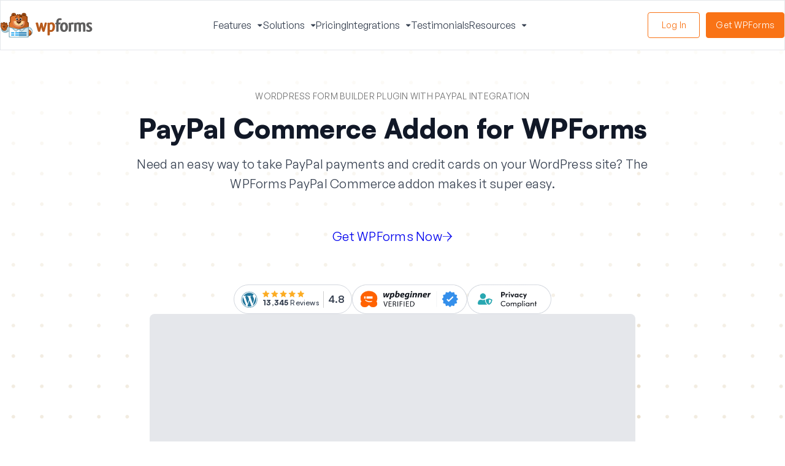

--- FILE ---
content_type: text/html; charset=UTF-8
request_url: https://wpforms.com/features/paypal-commerce/
body_size: 49052
content:
<!DOCTYPE html>
<html dir="ltr" lang="en-US" prefix="og: https://ogp.me/ns#">
<head>
<meta charset="UTF-8">
	<link rel="preload" fetchpriority="high" as="image" href="https://wpforms.com/wp-content/themes/wpf-theme/images/home-hero-bg.png" media="(min-width: 1025px)">
	<link rel="preload" fetchpriority="high" as="image" href="https://wpforms.com/wp-content/themes/wpf-theme/images/home-hero-bg-mobile.png" media="(max-width: 1024px)">
	<title>Easily Accept PayPal Payments in WordPress With WPForms</title><link rel="preload" href="https://wpforms.com/wp-content/themes/wpf-theme/fonts/Satoshi-Variable.woff2" as="font" type="font/woff2" crossorigin><link rel="preload" href="https://wpforms.com/wp-content/themes/wpf-theme/fonts/GeneralSans-Variable.woff2" as="font" type="font/woff2" crossorigin><style id="perfmatters-used-css">:root{--affwp-creative-preview-width:10rem;--affwp-card-padding:1.5rem;}.screen-reader-text{position:absolute;margin:-1px;padding:0;height:1px;width:1px;overflow:hidden;clip:rect(0 0 0 0);border:0;word-wrap:normal !important;}@keyframes affwp-spinner-rotate{100%{transform:rotate(360deg);}}@keyframes affwp-spinner-dash{0%{stroke-dasharray:1,150;stroke-dashoffset:0;}50%{stroke-dasharray:90,150;stroke-dashoffset:-35;}100%{stroke-dasharray:90,150;stroke-dashoffset:-124;}}.country-selector{z-index:9999;text-align:left;position:relative;display:inline-block;width:auto;}.country-selector a{padding:0 10px;outline:none;text-decoration:none;float:none !important;white-space:nowrap;font-weight:normal;cursor:pointer;color:black;-webkit-touch-callout:none;-webkit-user-select:none;-moz-user-select:none;-ms-user-select:none;user-select:none;}.country-selector a:focus{outline:none;}.country-selector ul{padding:0px;z-index:1010;list-style:none;margin:0;}.country-selector li{margin:0px;padding:0px;}.country-selector.weglot-dropdown{background-color:white;}.country-selector.weglot-dropdown a,.country-selector.weglot-dropdown span{display:block;height:37px;line-height:36px;font-size:13px;padding:0 10px;width:100%;-webkit-box-sizing:border-box;box-sizing:border-box;font-weight:normal;}.country-selector.weglot-dropdown a:hover,.country-selector.weglot-dropdown span:hover{cursor:pointer;}.country-selector.weglot-dropdown .wgcurrent{border:1px solid #e0e0e0;list-style:none;display:block;margin:0;}.country-selector.weglot-dropdown .wgcurrent a,.country-selector.weglot-dropdown .wgcurrent span{padding-right:60px;}.country-selector.weglot-dropdown .wgcurrent:after{display:inline-block;position:absolute;top:17px;right:8px;width:13px;height:7px;-ms-interpolation-mode:nearest-neighbor;image-rendering:-webkit-optimize-contrast;image-rendering:-o-pixelated;image-rendering:pixelated;background:url("https://wpforms.com/wp-content/plugins/weglot/dist/css/../images/wgarrowdown.png") no-repeat;content:"";-webkit-transition:all 200ms;-o-transition:all 200ms;transition:all 200ms;-webkit-transform:rotate(-90deg);-ms-transform:rotate(-90deg);transform:rotate(-90deg);}.country-selector.weglot-dropdown ul{position:absolute;min-width:100%;border:1px solid #ebeef0;background:white;left:0;top:initial;-webkit-box-sizing:border-box;box-sizing:border-box;display:none;padding:0;}.country-selector.weglot-dropdown input:checked ~ ul{display:block;}.country-selector.weglot-dropdown input:checked ~ .wgcurrent:after{-webkit-transform:rotate(0deg);-ms-transform:rotate(0deg);transform:rotate(0deg);}.country-selector.weglot-dropdown li{width:100%;}.country-selector input{display:none !important;}html[dir="rtl"] .weglot-flags a:before,html[dir="rtl"] .weglot-flags span:before{margin-right:0;margin-left:10px;}.weglot-flags>a:before,.weglot-flags>span.wglanguage-name:before{background-image:url("https://wpforms.com/wp-content/plugins/weglot/dist/css/../images/rect_mate.png");-webkit-background-size:auto 20px !important;background-size:auto 20px !important;border-radius:0px !important;width:30px !important;height:20px !important;content:"";vertical-align:middle;margin-right:10px;display:inline-block;overflow:hidden;}.weglot-flags>a span:before{background-image:none !important;display:none !important;}.weglot-flags>span a:before{background-image:none !important;display:none !important;}.weglot-flags.flag-0.wg-pt-br>a:before,.weglot-flags.flag-0.wg-pt-br>span:before{background-image:url("https://cdn.weglot.com/flags/rectangle_mat/br.svg");background-position:unset !important;width:27px !important;}.weglot-flags.flag-0.wg-de>a:before,.weglot-flags.flag-0.wg-de>span:before{background-image:url("https://cdn.weglot.com/flags/rectangle_mat/de.svg");background-position:unset !important;width:27px !important;}.weglot-flags.flag-0.wg-en>a:before,.weglot-flags.flag-0.wg-en>span:before{background-image:url("https://cdn.weglot.com/flags/rectangle_mat/gb.svg");background-position:unset !important;width:27px !important;}.weglot-flags.flag-0.wg-es>a:before,.weglot-flags.flag-0.wg-es>span:before{background-image:url("https://cdn.weglot.com/flags/rectangle_mat/es.svg");background-position:unset !important;width:27px !important;}.weglot-flags.flag-0.wg-fr>a:before,.weglot-flags.flag-0.wg-fr>span:before{background-image:url("https://cdn.weglot.com/flags/rectangle_mat/fr.svg");background-position:unset !important;width:27px !important;}.weglot-flags.flag-0.wg-it>a:before,.weglot-flags.flag-0.wg-it>span:before{background-image:url("https://cdn.weglot.com/flags/rectangle_mat/it.svg");background-position:unset !important;width:27px !important;}.weglot-flags.flag-0.wg-ja>a:before,.weglot-flags.flag-0.wg-ja>span:before{background-image:url("https://cdn.weglot.com/flags/rectangle_mat/jp.svg");background-position:unset !important;width:27px !important;}.weglot-flags.flag-0.wg-pt>a:before,.weglot-flags.flag-0.wg-pt>span:before{background-image:url("https://cdn.weglot.com/flags/rectangle_mat/pt.svg");background-position:unset !important;width:27px !important;}.weglot-flags.flag-0>a:before,.weglot-flags.flag-0>span:before{background-position:unset !important;width:27px !important;}@font-face{font-family:"GeneralSans-Variable";src:url("/wp-content/themes/wpf-theme/fonts/GeneralSans-Variable.woff2") format("woff2");font-weight:400 600 900;font-display:swap;font-style:normal;}@font-face{font-family:"Satoshi-Variable";src:url("/wp-content/themes/wpf-theme/fonts/Satoshi-Variable.woff2") format("woff2");font-weight:400 900;font-display:swap;font-style:normal;}html{line-height:1.15;-webkit-text-size-adjust:100%;}body{margin:0;}h1{font-size:2em;margin:.67em 0;}a{background-color:transparent;}b,strong{font-weight:bolder;}img{border-style:none;}button,input,optgroup,select,textarea{font-family:inherit;font-size:100%;line-height:1.15;margin:0;}button,input{overflow:visible;}button,select{text-transform:none;}button,[type="button"],[type="reset"],[type="submit"]{-webkit-appearance:button;}button::-moz-focus-inner,[type="button"]::-moz-focus-inner,[type="reset"]::-moz-focus-inner,[type="submit"]::-moz-focus-inner{border-style:none;padding:0;}button:-moz-focusring,[type="button"]:-moz-focusring,[type="reset"]:-moz-focusring,[type="submit"]:-moz-focusring{outline:1px dotted ButtonText;}[type="checkbox"],[type="radio"]{box-sizing:border-box;padding:0;}[type="number"]::-webkit-inner-spin-button,[type="number"]::-webkit-outer-spin-button{height:auto;}[type="search"]{-webkit-appearance:textfield;outline-offset:-2px;}[type="search"]::-webkit-search-decoration{-webkit-appearance:none;}::-webkit-file-upload-button{-webkit-appearance:button;font:inherit;}template{display:none;}[hidden]{display:none;}html{box-sizing:border-box;}*,*:before,*:after{box-sizing:inherit;}.clearfix:before .container:before,.site-inner:before,.entry-content:before,.comment-content:before,.site-header:before,.site-content:before,.site-footer:before,.entry-footer:before{content:" ";display:table;}.clearfix:after,.container:after,.site-inner:after,.entry-content:after,.comment-content:after,.site-header:after,.site-content:after,.site-footer:after,.entry-footer:after{clear:both;content:" ";display:table;}html{-webkit-font-smoothing:antialiased;-moz-osx-font-smoothing:grayscale;}body{background-color:#fff;color:var(--wp--preset--color--content);font-family:"Satoshi-Variable","Helvetica Neue",Helvetica,Arial,sans-serif;font-size:16px;font-weight:400;line-height:1.5;}::selection{background-color:var(--wp--preset--color--primary);color:#fff;}a{text-decoration:none;text-underline-offset:2px;transition:all .1s ease-in-out;}.link-arrow{align-items:center;display:inline-flex;gap:5px;}.link-arrow:after{content:"";background-image:url("https://wpforms.com/wp-content/themes/wpf-theme/css/wpforms/../../images/icons/arrow-orange.svg");background-repeat:no-repeat;background-size:contain;width:14px;height:11px;}a:hover{text-decoration:underline;}p{color:var(--wp--preset--color--content);font-family:"Satoshi-Variable","Helvetica Neue",Helvetica,Arial,sans-serif;font-size:16px;font-style:normal;font-weight:500;letter-spacing:.25px;line-height:24px;margin:0 0 28px;}strong{font-weight:900;}ol,ul{margin:0;padding:0;}.container{width:Min(1240px,100%);margin:0 auto;padding-left:20px;padding-right:20px;position:relative;}.site-inner{background-color:#fff;}h1,h2,h3,h4,h5,h6{font-weight:normal;font-family:"GeneralSans-Variable","Helvetica Neue",Helvetica,Arial,sans-serif;line-height:1.2;margin:0;margin-bottom:20px;}h1 a,h2 a,h3 a,h4 a,h5 a,h6 a{text-decoration:none;}h1{font-size:30px;}h2{font-size:30px;}h3{font-size:24px;}embed,iframe,img,object,video,.wp-caption{max-width:100%;}img{height:auto;max-width:100%;vertical-align:middle;}[class*="wp-block-wpforms-site-blocks-"] .wp-block-heading a{color:currentColor;}.screen-reader-text{clip:rect(0 0 0 0);clip-path:inset(50%);height:1px;overflow:hidden;position:absolute;white-space:nowrap;width:1px;}.site-header{background-color:var(--wp--preset--color--white);border:1px solid var(--wp--preset--color--divider);position:relative;width:100%;}@media (min-width: 1075px){.site-header .header-inner{align-items:center;display:flex;padding-inline:20px;margin-inline:auto;height:80px;width:Min(1340px,100%);}}.site-header .site-branding{margin:15px 24px;max-width:105px;width:100%;}@media (min-width: 1075px){.site-header .site-branding{max-width:150px;margin-left:0;margin-right:0;}}.site-header .site-branding a,.site-header .site-branding img{display:block;}@media (min-width: 1075px){.site-header .site-navigation{flex:auto;display:block;}}.site-header #navigation-toggle:has(+.alt-nav){display:none;}.wpf-mega-menu{border-top:1px solid var(--wp--preset--color--divider);display:none;padding:24px;}@media (max-width: 1074px){.wpf-mega-menu{gap:16px;}}.wpf-mega-menu>li>a{color:var(--wp--preset--color--content);font-family:"GeneralSans-Variable","Helvetica Neue",Helvetica,Arial,sans-serif;font-size:20px;font-weight:500;line-height:28px;}@media (min-width: 1075px){.wpf-mega-menu>li>a{font-size:16px;line-height:24px;}}.wpf-mega-menu>.menu-item-has-children>a{position:relative;}.wpf-mega-menu .menu-item{list-style:none;}.wpf-mega-menu .nested-menu-level-0>li{margin-bottom:16px;}.wpf-mega-menu .nested-menu-level-0>li>a{color:var(--wp--preset--color--gray);font-family:"Satoshi-Variable","Helvetica Neue",Helvetica,Arial,sans-serif;font-size:14px;font-weight:700;line-height:26px;text-transform:uppercase;}.wpf-mega-menu .nested-menu-level-0>li:last-child{margin-bottom:0;}.wpf-mega-menu .nested-menu-level-0 .view-all a{color:#f97316;font-size:14px;font-weight:700;gap:8px;letter-spacing:.25px;line-height:24px;margin-bottom:0;text-transform:none;align-items:center;display:inline-flex;gap:5px;}.wpf-mega-menu .nested-menu-level-0 .view-all a:after{content:"";background-image:url("https://wpforms.com/wp-content/themes/wpf-theme/css/wpforms/../../images/icons/arrow-orange.svg");background-repeat:no-repeat;background-size:contain;width:14px;height:11px;}.wpf-mega-menu .nested-menu-level-1 .menu-item-has-children>a{color:var(--wp--preset--color--content);font-family:"Satoshi-Variable","Helvetica Neue",Helvetica,Arial,sans-serif;font-size:16px;font-weight:900;line-height:24px;}.wpf-mega-menu .nested-menu-level-1>li>a{color:var(--wp--preset--color--content);font-family:"Satoshi-Variable","Helvetica Neue",Helvetica,Arial,sans-serif;font-size:16px;font-weight:500;line-height:32px;}@media (min-width: 1075px){.wpf-mega-menu .nested-menu-level-1>li>a{font-size:16px;line-height:24px;}}.wpf-mega-menu .nested-menu-level-2{margin-bottom:32px;}.wpf-mega-menu .nested-menu-level-2>li>a{color:var(--wp--preset--color--content);font-family:"Satoshi-Variable","Helvetica Neue",Helvetica,Arial,sans-serif;font-size:16px;font-weight:500;line-height:24px;}.wpf-mega-menu .description{color:var(--wp--preset--color--content);font-family:"Satoshi-Variable","Helvetica Neue",Helvetica,Arial,sans-serif;font-size:12px;font-weight:500;line-height:20px;display:block;}@media (min-width: 1075px){.wpf-mega-menu{align-items:center;border:none;display:flex;padding:0;}.wpf-mega-menu>li{flex:0 0 auto;margin-block:0;}.wpf-mega-menu>li:nth-child(n+2):not(:is(:last-child,.menu-login)){margin-left:24px;}.wpf-mega-menu>li:first-child{margin-left:auto;}.wpf-mega-menu>.menu-item-has-children>a:after{background:var(--wp--preset--color--white);border-radius:4px 0 0 0;bottom:-41px;box-shadow:-2px -2px 4px -1px rgba(0,0,0,.1);content:"";display:block;height:20px;left:50%;position:absolute;transform:rotate(45deg);width:20px;visibility:hidden;z-index:991;}.wpf-mega-menu>.menu-item-has-children>a:before{content:"";height:30px;position:absolute;top:100%;width:calc(100% + 20px);}.wpf-mega-menu>.menu-item-has-children:hover .wpf-mega-menu-panel{display:block;opacity:1;}.wpf-mega-menu>.menu-item-has-children:hover>a::after{visibility:visible;}.wpf-mega-menu .nested-menu-level-0>li{position:static;display:inline-block;}}@media (max-width: 1074px){.wpf-mega-inserted-content,.menu-item-mobile-submenu-trigger[aria-expanded="false"]+.wpf-mega-menu-panel{display:none;}#navigation-toggle[aria-expanded="true"]+.wpf-mega-menu,.menu-item-mobile-submenu-trigger[aria-expanded="true"]+.wpf-mega-menu-panel{display:grid;}}@media (min-width: 1075px){.wpf-mega-menu .wpf-mega-menu-panel{display:none;opacity:0;animation:fadeInAnimation 100ms ease-in forwards;}}.wpf-mega-menu-panel{margin:16px 0 0;position:relative;}@media (min-width: 1075px){.wpf-mega-menu-panel{display:block;left:50%;margin:0 auto;padding-inline:10px;position:absolute;top:100%;text-align:center;transform:translateX(-50%);z-index:99;}.wpf-mega-menu-panel .nested-menu-level-0{flex-grow:1;padding:24px;}.wpf-mega-menu-panel .wpf-mega-inserted-content{background:var(--wp--custom--color--light-gray);display:block;padding:24px;}.wpf-mega-menu-panel .panel-title{color:var(--wp--preset--color--gray);font-family:"Satoshi-Variable","Helvetica Neue",Helvetica,Arial,sans-serif;font-size:14px;font-weight:700;line-height:26px;text-transform:uppercase;margin-bottom:16px;}.wpf-mega-menu-panel .view-all{color:#f97316;font-size:14px;font-weight:700;gap:8px;letter-spacing:.25px;line-height:24px;margin-bottom:0;text-transform:none;}.wpf-mega-menu-panel .inner-wrapper{align-items:stretch;background:var(--wp--preset--color--white);border-radius:10px;box-shadow:0 2px 10px rgba(0,0,0,.1),0 0 2px rgba(0,0,0,.2);display:flex;text-align:left;overflow:hidden;max-width:Min(1296px,100%);}}@media (min-width: 1280px){.wpf-mega-menu-panel .nested-menu-level-0{padding:48px 40px;}.wpf-mega-menu-panel .wpf-mega-inserted-content{padding:48px 40px;}}.wpf-mega-menu-panel figure{margin:0;}@keyframes fadeInAnimation{from{opacity:0;}to{opacity:1;}}#navigation-toggle{background:none;border:none;height:32px;padding:0;position:absolute;right:24px;top:15px;width:32px;}#navigation-toggle .line{background-color:var(--wp--preset--color--content);border-radius:2px;display:block;height:.1rem;margin:5px auto;transition:transform .3s ease;bottom:0;left:0;right:0;width:23px;}#navigation-toggle[aria-expanded="true"] .line{margin:0 auto;position:absolute;top:calc(50% - 2px);}#navigation-toggle[aria-expanded="true"] .line:first-child{transform:rotate(45deg);}#navigation-toggle[aria-expanded="true"] .line:last-child{transform:rotate(-45deg);}.menu-item-mobile-submenu-trigger{background-color:transparent;background-image:url("https://wpforms.com/wp-content/themes/wpf-theme/css/wpforms/../../images/icons/caret-down.svg");background-repeat:no-repeat;background-size:8px;border:none;border-radius:0;height:6px;margin:0 0 2px 10px;padding:0;transition:transform .2s ease-in-out;vertical-align:middle;width:8px;}.menu-item-mobile-submenu-trigger:hover,.menu-item-mobile-submenu-trigger:focus{background-color:transparent;}@media (max-width: 1074px){.menu-item-mobile-submenu-trigger[aria-expanded="true"]{transform:rotate(180deg);}}@media (min-width: 1075px){.menu-item-mobile-submenu-trigger{pointer-events:none;}}@media (min-width: 1075px){#navigation-toggle{display:none;}.wpf-mega-menu .menu-login a,.wpf-mega-menu .menu-get-wpforms a,.wpf-mega-menu .menu-account a{align-items:center;border-radius:4px;border:1px solid #f97316;display:flex;font-family:"GeneralSans-Variable","Helvetica Neue",Helvetica,Arial,sans-serif;font-size:14px;font-weight:600;justify-content:center;letter-spacing:.25px;line-height:22px;min-width:85px;padding:9px 15px;text-align:center;}.wpf-mega-menu .menu-login a:focus,.wpf-mega-menu .menu-login a:hover,.wpf-mega-menu .menu-get-wpforms a:focus,.wpf-mega-menu .menu-get-wpforms a:hover,.wpf-mega-menu .menu-account a:focus,.wpf-mega-menu .menu-account a:hover{border-color:var(--wp--preset--color--primary-dark);text-decoration:none;}.wpf-mega-menu .menu-login{margin-left:auto;margin-right:10px;}.wpf-mega-menu .menu-login a{color:#f97316;}.wpf-mega-menu .menu-login a:is(:hover,:focus){color:var(--wp--preset--color--primary-dark);background-color:#fff7ed;}.wpf-mega-menu .menu-account a:is(:hover,:focus){background-color:var(--wp--preset--color--primary-dark);}.wpf-mega-menu .menu-get-wpforms a{background-color:#f97316;color:var(--wp--preset--color--white);}.wpf-mega-menu .menu-get-wpforms a:is(:hover,:focus){background-color:var(--wp--preset--color--primary-dark);}}@media (min-width: 1075px){.wpf-features-mega .wpf-mega-menu-panel{width:Min(1028px,100%);}.wpf-features-mega .inner-wrapper{margin:0 auto;}.wpf-features-mega a.view-all{margin-top:16px;}.wpf-features-mega .nested-menu-level-0{position:relative;display:flex;}.wpf-features-mega .nested-menu-level-0>li{display:block;margin:0 62px 0 0;padding-right:62px;position:relative;}.wpf-features-mega .nested-menu-level-0>li::after{background:var(--wp--preset--color--divider);content:"";display:block;height:calc(100% - ( 48px * 2 ));position:absolute;left:100%;width:1px;top:48px;}.wpf-features-mega .nested-menu-level-0>li:last-child{margin-right:0;padding-right:0;}.wpf-features-mega .nested-menu-level-0>li:last-child::after{display:none;}.wpf-features-mega .nested-menu-level-1{padding-top:16px;}.wpf-features-mega .nested-menu-level-1>li{margin-bottom:16px;}.wpf-features-mega .nested-menu-level-1>li:last-child{margin-bottom:0;}.wpf-features-mega .nested-menu-level-1>li>a{color:var(--wp--preset--color--content);font-family:"Satoshi-Variable","Helvetica Neue",Helvetica,Arial,sans-serif;font-size:16px;font-weight:500;line-height:32px;}}@media (min-width: 1075px) and (min-width: 1075px){.wpf-features-mega .nested-menu-level-1>li>a{font-size:16px;line-height:24px;}}@media (min-width: 1075px){.menu-get-wpforms{position:relative;display:inline-block;}}@media (min-width: 1075px){.wpf-integrations-mega>a::after{background-color:var(--wp--custom--color--light-gray) !important;}.wpf-integrations-mega .inner-wrapper{margin:0 auto;}.wpf-integrations-mega .inner-wrapper .wpf-mega-inserted-content ul{display:grid;grid-template-columns:repeat(2,auto);gap:24px 62px;width:418px;}.wpf-integrations-mega .nested-menu-level-0{width:244px;}.wpf-integrations-mega .nested-menu-level-0>li>a{display:block;margin-bottom:16px;}.wpf-integrations-mega .nested-menu-level-1>.menu-item:not(.view-all){margin-bottom:16px;}.wpf-integrations-mega .nested-menu-level-1>.menu-item:not(.view-all) a{color:var(--wp--preset--color--content);font-family:"Satoshi-Variable","Helvetica Neue",Helvetica,Arial,sans-serif;font-size:16px;font-weight:500;line-height:32px;}}@media (min-width: 1075px) and (min-width: 1075px){.wpf-integrations-mega .nested-menu-level-1>.menu-item:not(.view-all) a{font-size:16px;line-height:24px;}}@media (min-width: 1075px){.wpf-integrations-mega .wpf-mega-inserted-content{padding-right:87px;}.wpf-integrations-mega .wpf-mega-inserted-content .integrations-posts{padding:0;margin-bottom:0;}.wpf-integrations-mega .wpf-mega-inserted-content .integration-post{list-style:none;}.wpf-integrations-mega .wpf-mega-inserted-content .integration-post a{color:var(--wp--preset--color--content);font-family:"Satoshi-Variable","Helvetica Neue",Helvetica,Arial,sans-serif;font-size:16px;font-weight:500;line-height:32px;align-items:center;display:flex;gap:16px;}}@media (min-width: 1075px) and (min-width: 1075px){.wpf-integrations-mega .wpf-mega-inserted-content .integration-post a{font-size:16px;line-height:24px;}}@media (min-width: 1075px){.wpf-integrations-mega .wpf-mega-inserted-content .integration-post .integration-post-featured{background:var(--wp--preset--color--white);border-radius:4px;border:1px solid var(--wp--custom--color--light-gray-2);flex:0 0 38px;height:38px;overflow:hidden;width:38px;padding:4px;}.wpf-integrations-mega .wpf-mega-inserted-content .integration-post .integration-post-featured img{display:block;height:auto;width:100%;margin:0;border-radius:3px;}.wpf-integrations-mega .wpf-mega-inserted-content .view-all{display:block;padding-top:16px;}.wpf-integrations-mega .wpf-mega-inserted-content .view-all a{color:#f97316;font-size:14px;font-weight:700;gap:8px;letter-spacing:.25px;line-height:24px;margin-bottom:0;text-transform:none;}}@media (min-width: 1280px){.wpf-integrations-mega .nested-menu-level-0{padding-right:58px;padding-left:40px;}}@media (min-width: 1075px){.wpf-resources-mega .wpf-mega-menu-panel{width:Min(1220px,100%);}.wpf-resources-mega>a::after{background-color:var(--wp--custom--color--light-gray) !important;}.wpf-resources-mega .inner-wrapper{margin:0 auto;}.wpf-resources-mega .nested-menu-level-0{align-content:baseline;display:grid;gap:24px 37px;grid-template-columns:repeat(3,auto);flex:auto;}.wpf-resources-mega .nested-menu-level-0>.menu-item{padding:16px 12px;margin-bottom:0;}.wpf-resources-mega .nested-menu-level-0>.menu-item:hover,.wpf-resources-mega .nested-menu-level-0>.menu-item:focus-within{background-color:#fff7ed;}.wpf-resources-mega .nested-menu-level-0>.menu-item a{display:inline-block;margin-bottom:12px;color:var(--wp--preset--color--content);font-family:"Satoshi-Variable","Helvetica Neue",Helvetica,Arial,sans-serif;font-size:16px;font-weight:900;line-height:24px;text-transform:capitalize !important;}.wpf-resources-mega .description{color:var(--wp--preset--color--content);font-family:"Satoshi-Variable","Helvetica Neue",Helvetica,Arial,sans-serif;font-size:12px;font-weight:500;line-height:20px;display:block;letter-spacing:-.36px;}}@media (min-width: 1280px){.wpf-resources-mega .nested-menu-level-0{padding:48px 25px 30px 40px;}}@media (min-width: 1075px){.wpf-solutions-mega .wpf-mega-menu-panel{width:Min(1300px,100%);}.wpf-solutions-mega .inner-wrapper{grid-template-columns:auto auto;margin:0 auto;}.wpf-solutions-mega .nested-menu-level-0{align-content:baseline;display:grid;grid-template-columns:4fr 1fr;}.wpf-solutions-mega .nested-menu-level-0>li{margin-bottom:0;position:relative;}.wpf-solutions-mega .nested-menu-level-0>li>a{margin-bottom:16px;display:inline-block;}.wpf-solutions-mega .nested-menu-level-0 .view-all{grid-column:span 2;}.wpf-solutions-mega .nested-menu-level-1>li.menu-item-has-children>a{color:var(--wp--preset--color--content);font-family:"Satoshi-Variable","Helvetica Neue",Helvetica,Arial,sans-serif;font-size:16px;font-weight:900;line-height:24px;display:inline-block;margin-bottom:22px;}.wpf-solutions-mega .nested-menu-level-1>li>a{color:var(--wp--preset--color--content);font-family:"Satoshi-Variable","Helvetica Neue",Helvetica,Arial,sans-serif;font-size:16px;font-weight:500;line-height:32px;margin-bottom:16px;}}@media (min-width: 1075px) and (min-width: 1075px){.wpf-solutions-mega .nested-menu-level-1>li>a{font-size:16px;line-height:24px;}}@media (min-width: 1075px){.wpf-solutions-mega .nested-menu-level-2{margin-bottom:24px;}.wpf-solutions-mega .nested-menu-level-2>li{margin-bottom:8px;}.wpf-solutions-mega .nested-menu-level-2>li:last-child{margin-bottom:0;}.wpf-solutions-mega .nested-menu-level-2>li:last-child a{margin-bottom:0;}.wpf-solutions-mega .nested-menu-level-2>li>a{color:var(--wp--preset--color--content);font-family:"Satoshi-Variable","Helvetica Neue",Helvetica,Arial,sans-serif;font-size:16px;font-weight:500;line-height:24px;}.wpf-solutions-mega .three-column-grid{position:relative;padding-right:24px;margin-right:24px;}.wpf-solutions-mega .three-column-grid .nested-menu-level-1{display:grid;grid-column-gap:24px;grid-template-columns:repeat(3,auto);}.wpf-solutions-mega .three-column-grid .nested-menu-level-1::after{background:var(--wp--preset--color--divider);content:"";display:block;height:calc(100% - 48px);position:absolute;left:100%;width:1px;top:48px;}.wpf-solutions-mega .single-column-grid .nested-menu-level-1 li{margin-bottom:16px;}.wpf-solutions-mega .wpf-mega-inserted-content{width:335px;}.wpf-solutions-mega .wpf-mega-inserted-content .featured-post-media a{align-items:center;aspect-ratio:1.78/1;border-radius:4px;display:flex;justify-content:center;margin-bottom:16px;overflow:hidden;position:relative;width:100%;}.wpf-solutions-mega .wpf-mega-inserted-content .featured-post-media a:after{content:"";background-color:var(--wp--preset--color--gray-3);height:100%;opacity:.2;position:absolute;width:100%;}.wpf-solutions-mega .wpf-mega-inserted-content .featured-post-media img{height:100%;width:100%;object-fit:cover;}.wpf-solutions-mega .wpf-mega-inserted-content p{color:var(--wp--preset--color--content);font-family:"GeneralSans-Variable","Helvetica Neue",Helvetica,Arial,sans-serif;font-weight:500;font-size:12px;line-height:20px;margin-bottom:16px;}.wpf-solutions-mega .wpf-mega-inserted-content .author{margin-bottom:16px;}.wpf-solutions-mega .wpf-mega-inserted-content .author .author-name{color:#111827;font-weight:600;font-size:12px;line-height:20px;margin-right:10px;font-family:"GeneralSans-Variable","Helvetica Neue",Helvetica,Arial,sans-serif;}.wpf-solutions-mega .wpf-mega-inserted-content ul{list-style-type:none;padding:0;margin-bottom:0;}.wpf-solutions-mega .wpf-mega-inserted-content ul li{padding:0;margin-bottom:18px;}}@media (min-width: 1280px){.wpf-solutions-mega .nested-menu-level-0{padding-right:31px;padding-left:40px;}.wpf-solutions-mega .three-column-grid{padding-right:36px;margin-right:36px;}.wpf-solutions-mega .three-column-grid .nested-menu-level-1{grid-column-gap:36px;}}.play-button{align-items:center;background-color:var(--wp--preset--color--white);border-radius:100%;box-shadow:0 0 5.79px 0 rgba(0,0,0,.25);color:#000;display:flex;height:51px;justify-content:center;padding-left:3px;position:absolute;width:51px;z-index:1;}.play-button:before{content:"";border:6px solid transparent;border-top:0;border-bottom:10px solid currentColor;transform:rotate(90deg);}.play-button:hover{background-color:var(--wp--preset--color--primary-dark);color:var(--wp--preset--color--white);}@media (min-width: 1075px){.menu-posts-list{width:394px;display:grid;gap:16px;list-style-type:none;}.wpf-resources-mega .menu-posts-list{gap:36px;}.menu-posts-list img{border-radius:4px;}.menu-posts-list a{display:grid;gap:16px;grid-template-columns:196px 1fr;text-decoration:none;}.menu-posts-list a:hover .view-all,.menu-posts-list a:hover .content{text-decoration:underline;}.menu-posts-list .content{color:var(--wp--preset--color--heading);font-size:16px;font-weight:700;line-height:24px;align-content:baseline;display:grid;gap:8px;}.menu-posts-list .title{overflow:hidden;display:-webkit-box;-webkit-line-clamp:3;-webkit-box-orient:vertical;}}.sr-only{position:absolute;width:1px;height:1px;margin:-1px;padding:0;overflow:hidden;clip:rect(0,0,0,0);border:0;}.footer-widgets{padding:0 24px;background:#fffbf6;font-family:"Satoshi-Variable","Helvetica Neue",Helvetica,Arial,sans-serif;font-size:14px;}.footer-widgets .container{width:Min(1200px,100%);margin:0 auto;padding:0;}@media (min-width: 850px){.footer-widgets .container{display:grid;grid-column-gap:0;grid-template-columns:auto;padding:48px 0 50px 0;}}@media (min-width: 1280px){.footer-widgets .container{grid-template-columns:minmax(100px,20%) minmax(200px,40%) minmax(100px,20%) minmax(80px,15%);}}.footer-widgets a{color:var(--wp--preset--color--content);letter-spacing:.25px;line-height:18px;text-decoration:none;}.footer-widgets a:hover,.footer-widgets a:focus{color:#f97316;}.footer-widgets ul{list-style:none;margin-bottom:0px;column-count:2;font-size:14px;font-style:normal;font-weight:500;line-height:18px;}@media (min-width: 850px){.footer-widgets ul{column-count:1;}}.footer-widgets ul li{display:block;margin-bottom:10px;}@media (min-width: 850px){.footer-widgets ul li{max-width:209px;}}.footer-widgets div.column.column-1{grid-row:1/2;}.footer-widgets div.column.column-2,.footer-widgets div.column.column-3,.footer-widgets div.column.column-4{grid-row:1/3;}@media (min-width: 850px){.footer-widgets div.column.column-2 ul{column-count:2;column-gap:0;}}@media (max-width: 850px){.footer-widgets div.column.column-1,.footer-widgets div.column.column-2,.footer-widgets div.column.column-3,.footer-widgets div.column.column-4{grid-row:auto;}}.footer-widgets div.column .widget .widget-title{color:var(--wp--preset--color--heading);font-size:18px;font-family:"Satoshi-Variable","Helvetica Neue",Helvetica,Arial,sans-serif;font-weight:700;letter-spacing:.25px;line-height:28px;margin:0 0 24px 0;}@media (max-width: 850px){.footer-widgets div.column .widget .widget-title{margin:0;padding:16px 0;position:relative;}.footer-widgets div.column .widget .widget-title:after{background-image:url("https://wpforms.com/wp-content/themes/wpf-theme/css/wpforms/../../images/icons/chevron-down.svg");background-size:14px;background-repeat:no-repeat;content:"";right:0;height:8px;position:absolute;top:25px;transition:transform .25s ease-in-out;width:14px;}.footer-widgets div.column .widget .widget-wrap{border-bottom:1px solid #d1d5db;transition:border-bottom .25s ease-in-out;}.footer-widgets div.column .widget .widget-wrap:not(.open) .widget-title+*{overflow:hidden;max-height:0;padding-bottom:0;transition:all .5s ease-in-out;will-change:transform;}}.footer-widgets div.column .widget_social .widget-title{margin:0 0 8px 0;padding-bottom:0;}@media (min-width: 851px){.footer-widgets div.column .widget_social .widget-title{clip:rect(0 0 0 0);clip-path:inset(50%);height:1px;overflow:hidden;position:absolute;white-space:nowrap;width:1px;}}.footer-widgets div.column .widget_social ul{text-align:left;}@media (max-width: 849px){.footer-widgets div.column .widget_social ul{padding-bottom:10px;}.footer-widgets div.column .widget_social ul:first-child{padding-top:20px;}}.footer-widgets div.column .widget_social ul li{display:inline-block;margin-right:8px;}.footer-widgets div.column .widget_social ul li a{border:none;}.footer-widgets div.column .widget_social ul li a.facebook:hover{color:#1877f2;}.footer-widgets div.column .widget_social ul li a.twitter:hover{color:#1da1f2;}.footer-widgets div.column .widget_social ul li a.youtube:hover{color:#f00;}.site-footer{padding:0 0 30px;background:#fffbf6;color:var(--wp--preset--color--content);font-size:12px;line-height:18px;}@media (max-width: 850px){.site-footer{padding:25px 26px 25px 22px;text-align:left;}}.site-footer .container{display:flex;flex-wrap:wrap;gap:24px 15px;margin:0 auto;padding:30px 20px 0;width:Min(1240px,100%);}@media (min-width: 1280px){.site-footer .container{border-top:none;padding:30px 20px;}}.site-footer .container:first-child{border-top:1px solid #d1d5db;}@media (max-width: 850px){.site-footer .container:first-child{border-top:none;padding:0;}}.site-footer .container:after{display:none;}.site-footer .container .footer-copyright{flex-grow:1;}@media (min-width: 850px){.site-footer .container .footer-copyright{margin-top:4px;}}.site-footer .container .footer-copyright p{display:flex;flex-wrap:wrap;gap:5px 3px;}.site-footer .container .footer-badges{align-items:center;display:grid;grid-auto-flow:column;grid-gap:10px;}.site-footer .container .footer-badges img{max-height:40px;width:auto;}@media (min-width: 851px){.site-footer .container .footer-badges img{max-height:48px;}}@media (min-width: 851px){.site-footer .container .footer-badges img.badge-wpbeginner{max-height:40px;}}@media (max-width: 850px){.site-footer .container .footer-badges{justify-content:left;width:100%;}.site-footer .container .footer-badges img{display:block;}}.site-footer p{font-family:"Satoshi-Variable","Helvetica Neue",Helvetica,Arial,sans-serif;font-size:13px;font-style:normal;font-weight:400;line-height:18px;letter-spacing:.25px;margin-bottom:10px;}.site-footer p b{font-weight:700;}@media (min-width: 850px){.site-footer p{margin-bottom:6px;}}.site-footer nav #menu-footer-copyright{font-family:"GeneralSans-Variable","Helvetica Neue",Helvetica,Arial,sans-serif;font-size:13px;font-style:normal;font-weight:500;line-height:normal;}.site-footer nav #menu-footer-copyright li{display:block;margin-bottom:10px;}.site-footer nav #menu-footer-copyright li:last-child{margin-bottom:0px;}.site-footer nav #menu-footer-copyright li a{color:var(--wp--preset--color--content);line-height:18px;text-decoration:underline;}.site-footer nav #menu-footer-copyright li a:hover,.site-footer nav #menu-footer-copyright li a:focus{color:#f97316;}@media (min-width: 850px){.site-footer nav #menu-footer-copyright li{display:inline-block;margin:0 6px 0 0;}}.site-footer .trademark-disclaimer{color:#64748b;font-size:clamp(12px,2.5vw,13px);}@media (max-width: 768px){.site-footer .trademark-disclaimer{border-top:1px solid #d1d5db;margin-top:5px;padding-top:25px;}}.site-footer+.country-selector.weglot-dropdown{display:none;}.block.footer-promo-cta{color:var(--wp--custom--color--light-gray-2);margin-top:60px;padding:0 20px;position:relative;}@media (min-width: 769px){.block.footer-promo-cta{margin-top:100px;}.block.footer-promo-cta:before{background-color:#fffbf6;bottom:0;content:"";height:50%;left:0;position:absolute;width:100%;}}@media (max-width: 768px){.block.footer-promo-cta{padding-inline:0;text-align:center;}}.block.footer-promo-cta .wrapper{background-image:radial-gradient(#101a32 .8px,transparent 1.8px);background-size:23px 23px;border-radius:12px;display:grid;margin-inline:auto;position:relative;width:Min(1200px,100%);}@media (min-width: 769px){.block.footer-promo-cta .wrapper{grid-template-columns:1fr 1fr;}}@media (max-width: 768px){.block.footer-promo-cta .wrapper{border-radius:0;}}.block.footer-promo-cta .content{padding:36px 24px 26px;}@media (min-width: 769px){.block.footer-promo-cta .content{padding:36px 0 36px 36px;}}.block.footer-promo-cta .image{background-size:96%;background-repeat:no-repeat;background-position:center calc(100% + 1px);}@media (min-width: 1281px){.block.footer-promo-cta .image{background-position:85% calc(100% + 12px);}}@media (max-width: 1280px) and (min-width: 769px){.block.footer-promo-cta .image{background-position:center;}}@media (max-width: 768px){.block.footer-promo-cta .image{background-size:100%;aspect-ratio:1.9/1;}}.block.footer-promo-cta .title{color:var(--wp--preset--color--white);font-size:clamp(28px,2.5vw,36px);font-weight:900;line-height:clamp(36px,2.5vw,44px);margin-bottom:24px;}@media (min-width: 769px){.block.footer-promo-cta .title{margin-bottom:16px;}}.block.footer-promo-cta .description{font-family:"GeneralSans-Variable","Helvetica Neue",Helvetica,Arial,sans-serif;font-size:clamp(18px,2.5vw,20px);font-weight:500;letter-spacing:.22px;line-height:28px;margin-bottom:28px;}@media (min-width: 981px){.block.footer-promo-cta .description{margin-bottom:44px;}}.block.footer-promo-cta .action{display:flex;flex-wrap:wrap;gap:32px;}@media (max-width: 768px){.block.footer-promo-cta .action{justify-content:center;}}.block.footer-promo-cta .action a{color:var(--wp--custom--color--light-gray);}.block.footer-promo-cta .talk-expert span:is(:hover,:focus){opacity:.8;}.widget-wrap .country-selector.weglot-dropdown{background-color:transparent;margin-bottom:10px;}.widget-wrap .country-selector.weglot-dropdown .wgcurrent{align-items:center;border-width:0;display:flex;gap:5px;}.widget-wrap .country-selector.weglot-dropdown .wgcurrent .wglanguage-name{align-items:center;display:flex;font-size:14px;font-weight:500;height:auto;line-height:18px;padding:0;}.widget-wrap .country-selector.weglot-dropdown .wgcurrent .wglanguage-name:before{height:16px !important;width:21px !important;background-size:contain !important;border-radius:3px !important;}.widget-wrap .country-selector.weglot-dropdown .wgcurrent:after{background-image:url("https://wpforms.com/wp-content/themes/wpf-theme/css/wpforms/../../images/icons/caret-down.svg");position:relative;right:0;top:1px;transform:rotate(0);}.widget-wrap .country-selector.weglot-dropdown>ul{bottom:20px;border-color:var(--wp--preset--color--divider);border-radius:4px;}.widget-wrap .country-selector.weglot-dropdown>ul li{margin-bottom:0;}.widget-wrap .country-selector.weglot-dropdown>ul li:last-child{margin-bottom:0;}.widget-wrap .country-selector.weglot-dropdown>ul li a{font-weight:500;}.widget-wrap .country-selector.weglot-dropdown>ul li a:before{width:20px !important;height:14px !important;background-size:contain !important;border-radius:2px !important;}.block{padding:50px 0;}@media (max-width: 767px){.block{padding:40px 0;}}.block-cta:not(.footer-promo-cta){background-color:#222;color:#fff;text-align:center;line-height:1;}.block-cta:not(.footer-promo-cta) .action{display:inline-block;margin:0;}@media (max-width: 767px){.block-cta:not(.footer-promo-cta) .action{display:block;text-align:center;}}input,select,textarea{background-color:var(--wp--preset--color--white);border:1px solid var(--wp--preset--color--divider);color:var(--wp--preset--color--heading);font-size:16px;padding:12px 16px;width:100%;border-radius:4px;transition:all .1s ease-in-out;}input:focus,select:focus,textarea:focus{border-color:var(--wp--preset--color--secondary);box-shadow:0 0 0 1px var(--wp--preset--color--secondary);outline:none;}input::placeholder,select::placeholder,textarea::placeholder{color:var(--wp--preset--color--content);}input[type="checkbox"]{border-radius:2px;}input[type="checkbox"]:checked:after{border-right:2px solid var(--wp--preset--color--secondary);border-bottom:2px solid var(--wp--preset--color--secondary);height:12px;transform:rotate(45deg);top:2px;left:6px;width:6px;}input[type="radio"]{border-radius:20px;}input[type="radio"]:checked:after{background-color:var(--wp--preset--color--secondary);border-radius:20px;height:10px;top:4px;left:4px;width:10px;}input[type="checkbox"],input[type="radio"]{appearance:none;position:relative;margin-right:12px;vertical-align:middle;height:20px;width:20px;}input[type="checkbox"]:checked,input[type="radio"]:checked{border-color:var(--wp--preset--color--secondary);box-shadow:0 0 0 1px var(--wp--preset--color--secondary);}input[type="checkbox"]:checked:after,input[type="radio"]:checked:after{content:"";position:absolute;}input[type="submit"]{outline:none;box-shadow:none;}::-moz-placeholder{color:#ccc;opacity:1;}::-ms-input-placeholder{color:#ccc;}::-webkit-input-placeholder{color:#ccc;}button,input[type="button"],input[type="reset"],input[type="submit"],.button,div.wpforms-container div.wpforms-submit-container button.wpforms-submit,div.wpforms-container div.wpforms-submit-container button.wpforms-submit:disabled,article .entry-content a.button{background-color:var(--wp--preset--color--primary);border:none;box-shadow:none;color:#fff;line-height:24px;letter-spacing:.25px;padding:14px 33px;font-family:"GeneralSans-Variable","Helvetica Neue",Helvetica,Arial,sans-serif;font-weight:700;text-align:center;text-decoration:none;width:auto;-webkit-appearance:none;-moz-appearance:none;cursor:pointer;border-radius:4px;-webkit-transition:all .1s ease-in-out;-moz-transition:all .1s ease-in-out;-ms-transition:all .1s ease-in-out;-o-transition:all .1s ease-in-out;transition:all .1s ease-in-out;outline:none;}button:hover,button:focus,input[type="button"]:hover,input[type="button"]:focus,input[type="reset"]:hover,input[type="reset"]:focus,input[type="submit"]:hover,input[type="submit"]:focus,.button:hover,.button:focus,div.wpforms-container div.wpforms-submit-container button.wpforms-submit:hover,div.wpforms-container div.wpforms-submit-container button.wpforms-submit:focus,div.wpforms-container div.wpforms-submit-container button.wpforms-submit:disabled:hover,div.wpforms-container div.wpforms-submit-container button.wpforms-submit:disabled:focus,article .entry-content a.button:hover,article .entry-content a.button:focus{text-decoration:none;background-color:color-mix(in oklch,var(--wp--preset--color--primary) 90%,black);}@-webkit-keyframes button-pulse{0%{box-shadow:0 0 0 0px rgba(0,0,0,.2);transform:scale(.95);}50%{transform:scale(1.1);}100%{box-shadow:0 0 0 20px rgba(0,0,0,0);transform:scale(.95);}}@keyframes button-pulse{0%{box-shadow:0 0 0 0px rgba(0,0,0,.2);transform:scale(.95);}50%{transform:scale(1.1);}100%{box-shadow:0 0 0 20px rgba(0,0,0,0);transform:scale(.95);}}.footer-widgets .widget_nav_menu .menu-item-has-children>a:after{height:6px;width:6px;content:"";transform:rotate(45deg);display:inline-block;margin-left:8px;vertical-align:3px;border-bottom:1px solid #777;border-right:1px solid #777;transition:transform .2s;}.footer-widgets .widget_nav_menu .menu-item-has-children ul.sub-menu{display:none;padding-right:4px;padding-left:16px;}.footer-widgets .widget_nav_menu .menu-item-has-children ul.sub-menu>li:last-child{margin-bottom:0px;}.wp-block-buttons{display:flex;align-items:center;justify-content:center;flex-wrap:wrap;gap:28px;}.wp-block-buttons:has(.wp-block-button+.wp-block-button.is-style-link-with-photos){gap:32px;}.wp-block-buttons:has(.wp-block-button.is-style-extra-large+.wp-block-button.is-style-link-with-photos){gap:48px;}@media (max-width: 570px){.wp-block-buttons{flex-direction:column;}}.wp-block-buttons .wp-block-button .wp-block-button__link{font-family:"GeneralSans-Variable","Helvetica Neue",Helvetica,Arial,sans-serif;font-size:16px;font-style:normal;font-weight:600;line-height:24px;letter-spacing:.25px;align-items:center;border-radius:4px;display:inline-flex;justify-content:center;padding:12px 32px;text-decoration:none;cursor:pointer;gap:12px;}.wp-block-buttons .wp-block-button .wp-block-button__link:hover,.wp-block-buttons .wp-block-button .wp-block-button__link:focus{text-decoration:none;}.wp-block-buttons .wp-block-button .wp-block-button__link:after{background-color:currentColor;content:"";-webkit-mask-image:url("/wp-content/themes/wpf-theme/images/icons/arrow-white.svg");mask-image:url("/wp-content/themes/wpf-theme/images/icons/arrow-white.svg");mask-repeat:no-repeat;mask-size:contain;height:14px;width:15px;}.wp-block-buttons .wp-block-button.is-style-extra-large .wp-block-button__link{padding:20px 60px;border-radius:8px;font-size:20px;line-height:28px;gap:10px;}@media (max-width: 570px){.wp-block-buttons .wp-block-button.is-style-extra-large .wp-block-button__link{padding-top:12px;padding-bottom:12px;font-size:16px;line-height:24px;}}.wp-block-buttons .wp-block-button.is-style-extra-large .wp-block-button__link::after{width:17px;height:16px;}.wp-block-buttons .wp-block-button[class*="is-style-link"] .wp-block-button__link{background:none;padding:0 0 3px 0;color:var(--wp--preset--color--content);border-bottom:1px dashed #9ca3af;border-radius:0;}.wp-block-buttons .wp-block-button[class*="is-style-link"] .wp-block-button__link:hover{color:var(--wp--custom--color--dark-blue);border-color:#7dd3fc;}.wp-block-buttons .wp-block-button[class*="is-style-link"] .wp-block-button__link::after{display:none;}.wp-block-buttons .wp-block-button.is-style-link-with-photos{display:flex;align-items:center;gap:14px;}.wp-block-buttons .wp-block-button.is-style-link-with-photos .wp-block-button__link{font-size:18px;transition:opacity .1s ease-in-out;}.wp-block-buttons .wp-block-button.is-style-link-with-photos .wp-block-button__link:hover{opacity:.8;}.wp-block-buttons .wp-block-button.is-style-link-with-photos:before{content:"";width:90px;height:36px;background-image:url("/wp-content/themes/wpf-theme/images/experts-photos.png");background-size:contain;background-repeat:no-repeat;}.wp-block-embed__wrapper{position:relative;}.wp-block-embed.wp-has-aspect-ratio .wp-block-embed__wrapper:before{content:"";display:block;padding-top:50%;}.wp-block-embed.wp-has-aspect-ratio iframe{bottom:0;height:100%;left:0;position:absolute;right:0;top:0;margin:0;width:100%;}.wp-block-embed.wp-embed-aspect-16-9 .wp-block-embed__wrapper:before{padding-top:56.25%;}.wp-block-embed.is-type-video{border-radius:3.727px;margin:0 0 32px 0;background:var(--wp--preset--color--divider);overflow:hidden;}@media (min-width: 768px){.wp-block-embed.is-type-video{border-radius:8px;margin-bottom:28px;}}.wp-block-image{margin:24px 0 28px;}.wp-block-image img{vertical-align:middle;border-radius:4px;}@media (min-width: 769px){.wp-block-image img{border-radius:8px;}}ul[class*="is-style-"][class*="checklist-light"]{display:flex;flex-direction:column;gap:12px;list-style:none;}ul[class*="is-style-"][class*="checklist-light"] li{background-image:url("/wp-content/themes/wpf-theme/images/icons/check-green.svg");background-position:0 6px;background-repeat:no-repeat;background-size:15px;color:var(--wp--preset--color--content);font-family:"GeneralSans-Variable","Helvetica Neue",Helvetica,Arial,sans-serif;font-size:16px;font-weight:500;line-height:24px;letter-spacing:.25px;padding-left:32px;}ul[class*="is-style-"][class*="checklist-light"] li+li{margin:0;}ul[class*="is-style-"][class*="columns-"]{display:grid;}ul[class*="is-style-"][class*="columns-2"]{grid-template-columns:repeat(2,max-content);gap:20px 36px;}@media (max-width: 570px){ul[class*="is-style-"][class*="columns-2"]{grid-template-columns:auto;}}ul[class*="is-style-"][class*="columns-4"]{grid-template-columns:repeat(4,1fr);gap:24px;}@media (max-width: 980px){ul[class*="is-style-"][class*="columns-4"]{grid-template-columns:repeat(3,1fr);}}@media (max-width: 768px){ul[class*="is-style-"][class*="columns-4"]{grid-template-columns:repeat(2,1fr);}}@media (max-width: 570px){ul[class*="is-style-"][class*="columns-4"]{grid-template-columns:auto;}}[class*="wp-block-wpforms-site-blocks"] ul:not([class]) li,ul.is-style-default li{font-size:16px;letter-spacing:.25px;line-height:24px;background-image:url("/wp-content/themes/wpf-theme/images/icons/chevron-right.svg");background-position:0 6px;background-repeat:no-repeat;background-size:24px;padding-left:34px;list-style:none;}[class*="wp-block-wpforms-site-blocks"] ul:not([class]) li strong,ul.is-style-default li strong{color:#1f2937;}[class*="wp-block-wpforms-site-blocks"] ul:not([class]) li:nth-child(n+2),ul.is-style-default li:nth-child(n+2){margin-top:12px;}[class*="wp-block-wpforms-site-blocks"] ul:not([class]) ul,ul.is-style-default ul{margin-top:12px;}.wp-block-wpforms-site-blocks-badge-cards .inner-content{display:flex;align-items:center;justify-content:center;flex-wrap:wrap;gap:11px;}.wp-block-wpforms-site-blocks-badge-cards .wp-block-image{margin:0;}.wp-block-wpforms-site-blocks-badge-cards .wp-block-image img{max-height:35px;width:auto;}@media (min-width: 570px){.wp-block-wpforms-site-blocks-badge-cards .wp-block-image img{max-height:48px;}}.wp-block-wpforms-site-blocks-faq-accordion-section>.items-wrapper{width:Min(1240px,100%);margin:0 auto;padding-left:20px;padding-right:20px;}.wp-block-wpforms-site-blocks-faq-accordion-section .wp-block-wpforms-site-blocks-section-header{max-width:840px;}.wp-block-wpforms-site-blocks-faq-accordion{display:flex;flex-direction:column;row-gap:30px;margin:0 auto;padding-top:30px;max-width:854px;width:100%;}.wp-block-wpforms-site-blocks-faq-accordion .wp-block-aioseo-faq{padding-bottom:30px;border-bottom:1px solid #d1d5db;}.wp-block-wpforms-site-blocks-faq-accordion .aioseo-faq-block-question{display:grid;grid-template-columns:1fr auto;margin:0;cursor:pointer;outline:none;color:var(--wp--preset--color--heading);font-family:"Satoshi-Variable","Helvetica Neue",Helvetica,Arial,sans-serif;font-size:18px;font-style:normal;font-weight:700;line-height:26px;letter-spacing:.25px;}.wp-block-wpforms-site-blocks-faq-accordion .aioseo-faq-block-question strong{font-weight:700;}.wp-block-wpforms-site-blocks-faq-accordion .aioseo-faq-block-question:hover{color:#f97316;}.wp-block-wpforms-site-blocks-faq-accordion .aioseo-faq-block-question:hover:after{background-image:url("https://wpforms.com/wp-content/themes/wpf-theme/css/wpforms/../../images/icons/chevron-right-orange.svg");}.wp-block-wpforms-site-blocks-faq-accordion .aioseo-faq-block-question:after{transition:transform 200ms ease-in-out;background-image:url("https://wpforms.com/wp-content/themes/wpf-theme/css/wpforms/../../images/icons/chevron-right.svg");background-size:25px;background-repeat:no-repeat;content:"";height:14px;margin:7px 7px 0 0;width:16px;}.wp-block-wpforms-site-blocks-faq-accordion .aioseo-faq-block-answer{display:none;margin:16px 0 0;max-width:98%;}.wp-block-wpforms-site-blocks-faq-accordion .aioseo-faq-block-answer p{color:var(--wp--preset--color--heading);font-family:"Satoshi-Variable","Helvetica Neue",Helvetica,Arial,sans-serif;font-size:18px;font-style:normal;font-weight:500;letter-spacing:.25px;line-height:28px;}.wp-block-wpforms-site-blocks-faq-accordion .aioseo-faq-block-answer>*:last-child{margin-bottom:0;}.wp-block-wpforms-site-blocks-faq-accordion .aioseo-faq-block-answer ol,.wp-block-wpforms-site-blocks-faq-accordion .aioseo-faq-block-answer ul{margin-bottom:24px;}@keyframes tooltipFadeIn{from{opacity:0;}to{opacity:1;}}.wp-block-wpforms-site-blocks-icon-grid .items-wrapper{display:grid;grid-row-gap:30px;grid-template-columns:1fr;}@media (min-width: 768px){.wp-block-wpforms-site-blocks-icon-grid .items-wrapper{grid-column-gap:15px;grid-template-columns:1fr 1fr;}}@media (min-width: 980px){.wp-block-wpforms-site-blocks-icon-grid .items-wrapper{grid-column-gap:30px;grid-row-gap:90px;grid-template-columns:1fr 1fr 1fr;}}.wp-block-wpforms-site-blocks-icon-grid .wp-block-wpforms-site-blocks-icon-card{position:relative;}@media (min-width: 769px){.wp-block-wpforms-site-blocks-icon-grid .wp-block-wpforms-site-blocks-icon-card{padding-inline:18px;}}.wp-block-wpforms-site-blocks-icon-grid .wp-block-wpforms-site-blocks-icon-card .wp-block-image{width:26px;height:26px;margin:0 0 10px;}@media (min-width: 769px){.wp-block-wpforms-site-blocks-icon-grid .wp-block-wpforms-site-blocks-icon-card .wp-block-image{margin-bottom:31px;}}.wp-block-wpforms-site-blocks-icon-grid .wp-block-wpforms-site-blocks-icon-card .wp-block-image img{border-radius:0;width:100%;height:100%;object-fit:contain;}.wp-block-wpforms-site-blocks-icon-grid .wp-block-wpforms-site-blocks-icon-card .wp-block-wpforms-site-blocks-icon,.wp-block-wpforms-site-blocks-icon-grid .wp-block-wpforms-site-blocks-icon-card .wp-block-wpforms-site-blocks-faicon{display:flex;margin:0 0 10px;}@media (min-width: 769px){.wp-block-wpforms-site-blocks-icon-grid .wp-block-wpforms-site-blocks-icon-card .wp-block-wpforms-site-blocks-icon,.wp-block-wpforms-site-blocks-icon-grid .wp-block-wpforms-site-blocks-icon-card .wp-block-wpforms-site-blocks-faicon{margin-bottom:30px;}}.wp-block-wpforms-site-blocks-icon-grid .wp-block-wpforms-site-blocks-icon-card .wp-block-column:nth-child(2) *:last-child{margin-bottom:0;}.wp-block-wpforms-site-blocks-icon-grid .wp-block-wpforms-site-blocks-icon-card .wp-block-heading{color:var(--wp--preset--color--heading);font-family:"Satoshi-Variable","Helvetica Neue",Helvetica,Arial,sans-serif;font-size:20px;font-style:normal;font-weight:700;letter-spacing:.25px;line-height:24px;margin-bottom:12px;text-align:left;}.wp-block-wpforms-site-blocks-icon-grid .wp-block-wpforms-site-blocks-icon-card p{color:var(--wp--preset--color--content);font-family:"GeneralSans-Variable","Helvetica Neue",Helvetica,Arial,sans-serif;font-size:16px;font-style:normal;font-weight:500;letter-spacing:.25px;line-height:24px;text-align:left;}@media (min-width: 768px){.wp-block-wpforms-site-blocks-icon-grid .wp-block-wpforms-site-blocks-review-card{grid-column:span 2;display:flex;align-items:center;}}.wp-block-wpforms-site-blocks-icon-grid .wp-block-wpforms-site-blocks-review-card>.inner{padding:18px;column-gap:18px;}.wp-block-wpforms-site-blocks-icon-grid .wp-block-wpforms-site-blocks-review-card .reviewer{margin-bottom:6px;}.wp-block-wpforms-site-blocks-icon-grid .wp-block-wpforms-site-blocks-review-card .reviewer-rating{width:110px;height:15px;}.wp-block-wpforms-site-blocks-icon-grid-section>.items-wrapper{width:Min(1240px,100%);margin:0 auto;padding-left:20px;padding-right:20px;}.wp-block-wpforms-site-blocks-icon-grid-section .wp-block-wpforms-site-blocks-section-header{max-width:850px;margin-bottom:90px;}@media (max-width: 570px){.wp-block-wpforms-site-blocks-icon-grid-section .wp-block-wpforms-site-blocks-section-header{margin-bottom:40px;}}.wp-block-wpforms-site-blocks-icon-grid-section .wp-block-wpforms-site-blocks-section-header>.wp-block-heading:where(h1,h2){margin-left:30px;margin-right:30px;}.wp-block-wpforms-site-blocks-icon-grid-section.has-background{padding:80px 0;}@media (max-width: 570px){.wp-block-wpforms-site-blocks-icon-grid-section.has-background{padding:40px 0;}}.wp-block-wpforms-site-blocks-icon-grid-section.has-background .wp-block-wpforms-site-blocks-section-header{margin-bottom:56px;}@media (max-width: 570px){.wp-block-wpforms-site-blocks-icon-grid-section.has-background .wp-block-wpforms-site-blocks-section-header{margin-bottom:32px;}}.wp-block-wpforms-site-blocks-icon-grid-section.has-background .wp-block-wpforms-site-blocks-icon-grid>.items-wrapper{grid-row-gap:30px;}@media (min-width: 768px){.wp-block-wpforms-site-blocks-icon-grid-section.has-background .wp-block-wpforms-site-blocks-icon-grid>.items-wrapper{grid-row-gap:15px;}}@media (min-width: 980px){.wp-block-wpforms-site-blocks-icon-grid-section.has-background .wp-block-wpforms-site-blocks-icon-grid>.items-wrapper{grid-row-gap:30px;}}.wp-block-wpforms-site-blocks-icon-grid-section.has-background .wp-block-wpforms-site-blocks-icon-card{padding-top:18px;padding-bottom:30px;background-color:var(--wp--preset--color--white);border-radius:8px;}@media (max-width: 768px){.wp-block-wpforms-site-blocks-icon-grid-section.has-background .wp-block-wpforms-site-blocks-icon-card{padding:16px 20px 20px;}}.wp-block-wpforms-site-blocks-promo-banner-section.has-background+.wp-block-wpforms-site-blocks-icon-grid-section.has-background{padding-top:100px;padding-bottom:100px;}@media (max-width: 570px){.wp-block-wpforms-site-blocks-promo-banner-section.has-background+.wp-block-wpforms-site-blocks-icon-grid-section.has-background{padding-top:60px;padding-bottom:60px;}}.wp-block-wpforms-site-blocks-icon-grid-section .wp-block-wpforms-site-blocks-icon-card:nth-child(7n+1) .wp-block-wpforms-site-blocks-faicon{color:#f59e0b;}.wp-block-wpforms-site-blocks-icon-grid-section .wp-block-wpforms-site-blocks-icon-card:nth-child(7n+2) .wp-block-wpforms-site-blocks-faicon{color:var(--wp--preset--color--error);}.wp-block-wpforms-site-blocks-icon-grid-section .wp-block-wpforms-site-blocks-icon-card:nth-child(7n+3) .wp-block-wpforms-site-blocks-faicon{color:#22c55e;}.wp-block-wpforms-site-blocks-icon-grid-section .wp-block-wpforms-site-blocks-icon-card:nth-child(7n+4) .wp-block-wpforms-site-blocks-faicon{color:#06b6d4;}.wp-block-wpforms-site-blocks-icon-grid-section .wp-block-wpforms-site-blocks-icon-card:nth-child(7n+5) .wp-block-wpforms-site-blocks-faicon{color:#a855f7;}.wp-block-wpforms-site-blocks-icon-grid-section .wp-block-wpforms-site-blocks-icon-card:nth-child(7n+6) .wp-block-wpforms-site-blocks-faicon{color:var(--wp--preset--color--primary);}.wp-block-wpforms-site-blocks-icon-grid-section .wp-block-wpforms-site-blocks-icon-card:nth-child(7n+7) .wp-block-wpforms-site-blocks-faicon{color:#0ea5e9;}.wp-block-wpforms-site-blocks-icon-grid-section .wp-block-wpforms-site-blocks-icon-card .wp-block-wpforms-site-blocks-faicon{font-size:26px;}.wp-block-wpforms-site-blocks-introduction-hero{background-image:url("/wp-content/themes/wpf-theme/images/home-hero-bg.png");background-size:cover;background-position-y:40%;background-repeat:no-repeat;padding-top:64px;}@media (max-width: 570px){.wp-block-wpforms-site-blocks-introduction-hero{padding-top:32px;}}.single-features .wp-block-wpforms-site-blocks-introduction-hero{padding-bottom:56px;}@media (max-width: 570px){.single-features .wp-block-wpforms-site-blocks-introduction-hero{padding-bottom:44px;}}.wp-block-wpforms-site-blocks-introduction-hero .items-wrapper{width:Min(1240px,100%);margin:0 auto;padding-left:20px;padding-right:20px;max-width:1310px;}.wp-block-wpforms-site-blocks-introduction-hero .items-wrapper>.wp-block-columns{display:flex;flex-direction:column;gap:44px;}.wp-block-wpforms-site-blocks-introduction-hero .items-wrapper>.wp-block-columns>.wp-block-column{width:100%;}.wp-block-wpforms-site-blocks-introduction-hero .items-wrapper>.wp-block-columns>.wp-block-column:first-child>p:first-child,.wp-block-wpforms-site-blocks-introduction-hero .items-wrapper>.wp-block-columns>.wp-block-column:first-child>h5{margin-bottom:16px;color:#737373;text-align:center;font-family:"GeneralSans-Variable","Helvetica Neue",Helvetica,Arial,sans-serif;font-size:14px;font-weight:600;line-height:22px;letter-spacing:.25px;text-transform:uppercase;}.wp-block-wpforms-site-blocks-introduction-hero .items-wrapper>.wp-block-columns>.wp-block-column:first-child>h1{margin-bottom:16px;color:var(--wp--preset--color--heading);text-align:center;font-size:44px;font-weight:900;line-height:52px;}@media (max-width: 570px){.wp-block-wpforms-site-blocks-introduction-hero .items-wrapper>.wp-block-columns>.wp-block-column:first-child>h1{margin-bottom:8px;font-size:31px;line-height:1.15;}}.wp-block-wpforms-site-blocks-introduction-hero .items-wrapper>.wp-block-columns>.wp-block-column:first-child>p{max-width:896px;margin:0 auto 36px;color:var(--wp--preset--color--content);text-align:center;font-family:"GeneralSans-Variable","Helvetica Neue",Helvetica,Arial,sans-serif;font-size:20px;font-weight:400;line-height:32px;letter-spacing:.25px;}@media (max-width: 570px){.wp-block-wpforms-site-blocks-introduction-hero .items-wrapper>.wp-block-columns>.wp-block-column:first-child>p{margin-bottom:20px;font-size:16px;line-height:24px;}}.wp-block-wpforms-site-blocks-introduction-hero .items-wrapper>.wp-block-columns>.wp-block-column:first-child>p strong{font-weight:600;}.wp-block-wpforms-site-blocks-introduction-hero .items-wrapper>.wp-block-columns>.wp-block-column:first-child>.wp-block-buttons{margin-bottom:44px;}@media (max-width: 570px){.wp-block-wpforms-site-blocks-introduction-hero .items-wrapper>.wp-block-columns>.wp-block-column:first-child>.wp-block-buttons{margin-bottom:30px;}}.wp-block-wpforms-site-blocks-introduction-hero .items-wrapper>.wp-block-columns>.wp-block-column:first-child>.wp-block-wpforms-site-blocks-badge-cards{margin-bottom:36px;}@media (max-width: 570px){.wp-block-wpforms-site-blocks-introduction-hero .items-wrapper>.wp-block-columns>.wp-block-column:first-child>.wp-block-wpforms-site-blocks-badge-cards{margin-bottom:30px;}}.wp-block-wpforms-site-blocks-introduction-hero .items-wrapper>.wp-block-columns>.wp-block-column:first-child>ul{margin-bottom:20px;justify-content:center;padding-left:0;}.wp-block-wpforms-site-blocks-introduction-hero .items-wrapper>.wp-block-columns>.wp-block-column:first-child>*:last-child{margin-bottom:0;}.wp-block-wpforms-site-blocks-introduction-hero .items-wrapper>.wp-block-columns>.wp-block-column:last-child>.wp-block-image{margin:0 auto;}.wp-block-wpforms-site-blocks-introduction-hero .items-wrapper>.wp-block-columns>.wp-block-column:last-child>.wp-block-image img{display:block;width:100%;height:auto;}.wp-block-wpforms-site-blocks-introduction-hero .items-wrapper>.wp-block-columns>.wp-block-column:last-child>.embed-subscribe-wrapper,.wp-block-wpforms-site-blocks-introduction-hero .items-wrapper>.wp-block-columns>.wp-block-column:last-child>.wp-block-embed{max-width:792px;margin:0 auto;}.wp-block-wpforms-site-blocks-introduction-hero:is(.is-black-friday,.is-cyber-monday) .wp-element-button:is(:hover,:focus){background-color:color-mix(in srgb,var(--color-accent) 87%,black);}@keyframes slide-in{0%{margin-left:-1612px;}100%{margin-left:0;}}.wp-block-wpforms-site-blocks-review-slider{margin-top:60px;}@media (min-width: 769px){.wp-block-wpforms-site-blocks-review-slider{margin-top:100px;}}@media (max-width: 768px) and (min-width: 571px){.wp-block-wpforms-site-blocks-review-slider{margin-top:80px;}}@media (max-width: 979px){.wp-block-wpforms-site-blocks-review-slider{display:grid;}}.wp-block-wpforms-site-blocks-review-slider .review-slider,.wp-block-wpforms-site-blocks-review-slider .lSSlideOuter{display:none;}@media (min-width: 980px){.wp-block-wpforms-site-blocks-review-slider .review-slider,.wp-block-wpforms-site-blocks-review-slider .lSSlideOuter{display:block;}}.wp-block-wpforms-site-blocks-review-slider .review-section-mobile{display:flex;justify-content:center;flex-wrap:wrap;column-gap:32px;padding-left:16px;padding-right:16px;}.wp-block-wpforms-site-blocks-review-slider .review-section-mobile li{margin-bottom:32px;}@media (min-width: 980px){.wp-block-wpforms-site-blocks-review-slider .review-section-mobile{display:none;}}.wp-block-wpforms-site-blocks-review-slider .reviewer-card{border-radius:8px;border:var(--wp--preset--color--divider) 2px solid;display:flex;flex-direction:column;overflow:hidden;padding:24px;width:100%;}@media (min-width: 980px){.wp-block-wpforms-site-blocks-review-slider .reviewer-card{margin-right:20px;padding:30px 15px;}}@media (min-width: 1280px){.wp-block-wpforms-site-blocks-review-slider .reviewer-card{padding:30px;}}.wp-block-wpforms-site-blocks-review-slider .reviewer-rating{background-image:url("https://wpforms.com/wp-content/themes/wpf-theme/css/wpforms/../../images/icons/stars-yellow-light.svg");background-repeat:no-repeat;background-size:contain;width:110px;height:15px;margin-bottom:32px;}.wp-block-wpforms-site-blocks-review-slider .reviewer-content{color:var(--wp--preset--color--content);font-family:"GeneralSans-Variable","Helvetica Neue",Helvetica,Arial,sans-serif;font-size:16px;font-weight:500;line-height:24px;margin-bottom:40px;}.wp-block-wpforms-site-blocks-review-slider .reviewer-content p{margin-bottom:0;display:contents;}.wp-block-wpforms-site-blocks-review-slider .reviewer-card-footer{display:flex;justify-content:flex-start;margin-top:auto;}.wp-block-wpforms-site-blocks-review-slider .verified-customer-badge{margin:5px 0 0 -2px;}.wp-block-wpforms-site-blocks-review-slider .reviewer-name{color:var(--wp--preset--color--heading);font-family:"GeneralSans-Variable","Helvetica Neue",Helvetica,Arial,sans-serif;font-size:16px;font-style:normal;font-weight:600;line-height:24px;display:block;margin:0;position:relative;}.wp-block-wpforms-site-blocks-review-slider .review-slider{height:auto !important;display:flex;}.wp-block-wpforms-site-blocks-review-slider .lSSlideWrapper{position:static;}.wp-block-wpforms-site-blocks-review-slider .view-all{color:#f97316;font-size:14px;font-weight:700;gap:8px;letter-spacing:.25px;line-height:24px;margin-bottom:0;text-transform:none;font-family:"GeneralSans-Variable","Helvetica Neue",Helvetica,Arial,sans-serif;margin-inline:auto;}@media (min-width: 980px){.wp-block-wpforms-site-blocks-review-slider .view-all{display:none;}}.wp-block-wpforms-site-blocks-review-slider .cS-hidden{height:1px;opacity:0;filter:alpha(opacity=0);overflow:hidden;}@keyframes panelFadeIn{from{opacity:0;}to{opacity:1;}}.wp-block-wpforms-site-blocks-section-header .wp-block-heading:where(h1,h2){color:var(--wp--preset--color--heading);font-size:40px;font-weight:700;line-height:48px;margin:0 auto;text-align:center;font-family:"Satoshi-Variable","Helvetica Neue",Helvetica,Arial,sans-serif;}@media (max-width: 768px){.wp-block-wpforms-site-blocks-section-header .wp-block-heading:where(h1,h2){font-size:34px;line-height:42px;}}@media (max-width: 570px){.wp-block-wpforms-site-blocks-section-header .wp-block-heading:where(h1,h2){font-size:24px;line-height:32px;}}.wp-block-wpforms-site-blocks-section-header p{color:var(--wp--preset--color--content);font-size:18px;line-height:28px;font-weight:500;margin:16px auto 0;text-align:center;letter-spacing:.25px;font-family:"GeneralSans-Variable","Helvetica Neue",Helvetica,Arial,sans-serif;}@media (max-width: 570px){.wp-block-wpforms-site-blocks-section-header p{font-size:16px;line-height:24px;}}:where(.wp-block-wpforms-site-blocks-section-header){max-width:850px;margin-bottom:56px;margin-left:auto;margin-right:auto;}@media (max-width: 570px){:where(.wp-block-wpforms-site-blocks-section-header){margin-bottom:32px;}}@media (min-width: 981px){.wp-block-wpforms-site-blocks-pricing-table .plans-columns .column .content section.features-list ul li.has_tooltip:is(:hover,:active,:focus) span.tooltip{display:inline-block;pointer-events:none;}}@media (max-width: 980px){.wp-block-wpforms-site-blocks-pricing-table .plans-columns .column .content section.features-list ul li.has_tooltip span.feature:is(:hover,:active,:focus)+span.tooltip{display:inline-block;}}@-webkit-keyframes ring{0%{transform:rotate(-15deg);}1%{transform:rotate(-20deg);}2%{transform:rotate(-10deg);}3%{transform:rotate(-20deg);}4%{transform:rotate(-10deg);}5%{transform:rotate(-18deg);}6%{transform:rotate(-12deg);}7%{transform:rotate(-17deg);}8%{transform:rotate(-14deg);}9%{transform:rotate(-16deg);}10%{transform:rotate(-15deg);}100%{transform:rotate(-15deg);}}@-moz-keyframes ring{0%{transform:rotate(-15deg);}1%{transform:rotate(-20deg);}2%{transform:rotate(-10deg);}3%{transform:rotate(-20deg);}4%{transform:rotate(-10deg);}5%{transform:rotate(-18deg);}6%{transform:rotate(-12deg);}7%{transform:rotate(-17deg);}8%{transform:rotate(-14deg);}9%{transform:rotate(-16deg);}10%{transform:rotate(-15deg);}100%{transform:rotate(-15deg);}}@keyframes ring{0%{transform:rotate(-15deg);}1%{transform:rotate(-20deg);}2%{transform:rotate(-10deg);}3%{transform:rotate(-20deg);}4%{transform:rotate(-10deg);}5%{transform:rotate(-18deg);}6%{transform:rotate(-12deg);}7%{transform:rotate(-17deg);}8%{transform:rotate(-14deg);}9%{transform:rotate(-16deg);}10%{transform:rotate(-15deg);}100%{transform:rotate(-15deg);}}.wp-block-wpforms-site-blocks-pricing-table-section:is(.is-black-friday,.is-cyber-monday) .button:is(:hover,:focus){background-color:color-mix(in srgb,var(--color-accent) 87%,black);}.wp-block-wpforms-site-blocks-pricing-table-comparison-section:is(.is-black-friday,.is-cyber-monday) .wp-block-wpforms-site-blocks-plan-price-details .button:is(:hover,:focus){background-color:color-mix(in srgb,var(--color-accent) 87%,black);}.wp-block-wpforms-site-blocks-reviews-metrics-badge .inner{text-decoration:none;}.wp-block-wpforms-site-blocks-reviews-metrics-badge:not([class*="is-style-"]) .inner,.wp-block-wpforms-site-blocks-reviews-metrics-badge.is-style-v1 .inner,.wp-block-wpforms-site-blocks-reviews-metrics-badge.is-style-default .inner{align-items:center;background:#fff;border:1px solid #d3d7de;border-radius:42.5px;display:flex;height:35px;padding:4px 10px;}@media (min-width: 571px){.wp-block-wpforms-site-blocks-reviews-metrics-badge:not([class*="is-style-"]) .inner,.wp-block-wpforms-site-blocks-reviews-metrics-badge.is-style-v1 .inner,.wp-block-wpforms-site-blocks-reviews-metrics-badge.is-style-default .inner{height:48px;padding:9px 11px;}}.wp-block-wpforms-site-blocks-reviews-metrics-badge:not([class*="is-style-"]) .left-side,.wp-block-wpforms-site-blocks-reviews-metrics-badge.is-style-v1 .left-side,.wp-block-wpforms-site-blocks-reviews-metrics-badge.is-style-default .left-side{display:flex;align-items:center;}.wp-block-wpforms-site-blocks-reviews-metrics-badge:not([class*="is-style-"]) .left-side:after,.wp-block-wpforms-site-blocks-reviews-metrics-badge.is-style-v1 .left-side:after,.wp-block-wpforms-site-blocks-reviews-metrics-badge.is-style-default .left-side:after{content:"";width:1px;height:27px;background:#cfcfcf;margin:0 7px 0 7px;}@media (max-width: 569px){.wp-block-wpforms-site-blocks-reviews-metrics-badge:not([class*="is-style-"]) .left-side:after,.wp-block-wpforms-site-blocks-reviews-metrics-badge.is-style-v1 .left-side:after,.wp-block-wpforms-site-blocks-reviews-metrics-badge.is-style-default .left-side:after{height:19px;margin:0 5px 0 6px;}}.wp-block-wpforms-site-blocks-reviews-metrics-badge:not([class*="is-style-"]) .right-side,.wp-block-wpforms-site-blocks-reviews-metrics-badge.is-style-v1 .right-side,.wp-block-wpforms-site-blocks-reviews-metrics-badge.is-style-default .right-side{flex-grow:1;}.wp-block-wpforms-site-blocks-reviews-metrics-badge:not([class*="is-style-"]) .platform-icon,.wp-block-wpforms-site-blocks-reviews-metrics-badge.is-style-v1 .platform-icon,.wp-block-wpforms-site-blocks-reviews-metrics-badge.is-style-default .platform-icon{margin-right:8px;}@media (max-width: 569px){.wp-block-wpforms-site-blocks-reviews-metrics-badge:not([class*="is-style-"]) .platform-icon,.wp-block-wpforms-site-blocks-reviews-metrics-badge.is-style-v1 .platform-icon,.wp-block-wpforms-site-blocks-reviews-metrics-badge.is-style-default .platform-icon{margin-right:5px;}}.wp-block-wpforms-site-blocks-reviews-metrics-badge:not([class*="is-style-"]) .platform-icon svg,.wp-block-wpforms-site-blocks-reviews-metrics-badge.is-style-v1 .platform-icon svg,.wp-block-wpforms-site-blocks-reviews-metrics-badge.is-style-default .platform-icon svg{display:block;height:27px;width:auto;}@media (max-width: 569px){.wp-block-wpforms-site-blocks-reviews-metrics-badge:not([class*="is-style-"]) .platform-icon svg,.wp-block-wpforms-site-blocks-reviews-metrics-badge.is-style-v1 .platform-icon svg,.wp-block-wpforms-site-blocks-reviews-metrics-badge.is-style-default .platform-icon svg{height:20px;}}.wp-block-wpforms-site-blocks-reviews-metrics-badge:not([class*="is-style-"]) .reviews-count-wrap,.wp-block-wpforms-site-blocks-reviews-metrics-badge.is-style-v1 .reviews-count-wrap,.wp-block-wpforms-site-blocks-reviews-metrics-badge.is-style-default .reviews-count-wrap{flex-grow:1;}.wp-block-wpforms-site-blocks-reviews-metrics-badge:not([class*="is-style-"]) .stars,.wp-block-wpforms-site-blocks-reviews-metrics-badge.is-style-v1 .stars,.wp-block-wpforms-site-blocks-reviews-metrics-badge.is-style-default .stars{background-image:url("/wp-content/themes/wpf-theme/images/icons/badge-stars-yellow.svg");background-repeat:no-repeat;background-size:contain;width:69px;height:11px;}.wp-block-wpforms-site-blocks-reviews-metrics-badge:not([class*="is-style-"]) .reviews-count,.wp-block-wpforms-site-blocks-reviews-metrics-badge.is-style-v1 .reviews-count,.wp-block-wpforms-site-blocks-reviews-metrics-badge.is-style-default .reviews-count{color:var(--wp--preset--color--content);font-size:12px;font-weight:500;line-height:18px;letter-spacing:.19px;white-space:nowrap;}@media (max-width: 569px){.wp-block-wpforms-site-blocks-reviews-metrics-badge:not([class*="is-style-"]) .reviews-count,.wp-block-wpforms-site-blocks-reviews-metrics-badge.is-style-v1 .reviews-count,.wp-block-wpforms-site-blocks-reviews-metrics-badge.is-style-default .reviews-count{font-size:8px;line-height:13px;}}.wp-block-wpforms-site-blocks-reviews-metrics-badge:not([class*="is-style-"]) .reviews-count b,.wp-block-wpforms-site-blocks-reviews-metrics-badge.is-style-v1 .reviews-count b,.wp-block-wpforms-site-blocks-reviews-metrics-badge.is-style-default .reviews-count b{font-weight:900;}.wp-block-wpforms-site-blocks-reviews-metrics-badge:not([class*="is-style-"]) .rating-value,.wp-block-wpforms-site-blocks-reviews-metrics-badge.is-style-v1 .rating-value,.wp-block-wpforms-site-blocks-reviews-metrics-badge.is-style-default .rating-value{color:var(--wp--preset--color--content);font-size:16px;font-weight:700;line-height:27px;letter-spacing:.16px;text-align:center;}@media (max-width: 569px){.wp-block-wpforms-site-blocks-reviews-metrics-badge:not([class*="is-style-"]) .rating-value,.wp-block-wpforms-site-blocks-reviews-metrics-badge.is-style-v1 .rating-value,.wp-block-wpforms-site-blocks-reviews-metrics-badge.is-style-default .rating-value{font-size:14px;line-height:18px;}}.wp-block-wpforms-site-blocks-badge-cards .inner-content{display:flex;align-items:center;justify-content:center;flex-wrap:wrap;gap:11px;}.wp-block-wpforms-site-blocks-badge-cards .wp-block-image{margin:0;}.wp-block-wpforms-site-blocks-badge-cards .wp-block-image img{max-height:35px;width:auto;}@media (min-width: 570px){.wp-block-wpforms-site-blocks-badge-cards .wp-block-image img{max-height:48px;}}.wp-block-wpforms-site-blocks-review-card{width:100%;border-radius:12px;}.wp-block-wpforms-site-blocks-review-card>.inner{display:grid;grid-template-columns:min-content auto;align-items:center;column-gap:40px;row-gap:18px;padding:40px;}@media (max-width: 768px){.wp-block-wpforms-site-blocks-review-card>.inner{gap:20px;padding:20px;}}.wp-block-wpforms-site-blocks-review-card.color-green{border:1px solid #b2dec8;background:#e0f8ec;}.wp-block-wpforms-site-blocks-review-card .reviewer-info{grid-row:1/span 1;align-self:end;}.wp-block-wpforms-site-blocks-review-card .reviewer-info:first-child{grid-column:1/3;}.wp-block-wpforms-site-blocks-review-card .reviewer-info:nth-child(2){grid-column:2/span 1;}@media (max-width: 570px){.wp-block-wpforms-site-blocks-review-card .reviewer-info{align-self:center;}}.wp-block-wpforms-site-blocks-review-card .reviewer{display:flex;align-items:center;flex-wrap:wrap;gap:8px;margin-bottom:18px;}@media (max-width: 570px){.wp-block-wpforms-site-blocks-review-card .reviewer{margin-bottom:10px;}}.wp-block-wpforms-site-blocks-review-card .reviewer-name{color:var(--wp--preset--color--heading);font-family:"GeneralSans-Variable","Helvetica Neue",Helvetica,Arial,sans-serif;font-size:16px;font-weight:600;line-height:24px;display:block;margin:0;}@media (max-width: 768px){.wp-block-wpforms-site-blocks-review-card .reviewer-name{font-size:14px;}}.wp-block-wpforms-site-blocks-review-card .reviewer-rating{background-image:url("https://wpforms.com/wp-content/themes/wpf-theme/css/wpforms/../../images/icons/stars-yellow-light.svg");background-repeat:no-repeat;background-size:contain;width:153px;height:21px;}.wp-block-wpforms-site-blocks-review-card .reviewer-content{color:var(--wp--preset--color--content);font-size:18px;font-weight:500;line-height:26px;letter-spacing:.25px;grid-row:2/span 1;align-self:start;}.wp-block-wpforms-site-blocks-review-card .reviewer-content:nth-child(2){grid-column:1/3;}.wp-block-wpforms-site-blocks-review-card .reviewer-content:nth-child(3){grid-column:2/span 1;}@media (max-width: 570px){.wp-block-wpforms-site-blocks-review-card .reviewer-content:nth-child(3){grid-column:1/span 2;}}.wp-block-wpforms-site-blocks-review-card .reviewer-content p{margin:0;}.wp-block-wpforms-site-blocks-review-card .reviewer-content p:before,.wp-block-wpforms-site-blocks-review-card .reviewer-content p:after{content:"\"";}.wp-block-wpforms-site-blocks-review-card .reviewer-content p+p{margin-top:20px;}.wp-block-wpforms-site-blocks-promo-banner-section{padding-left:20px;padding-right:20px;}.wp-block-wpforms-site-blocks-promo-banner-section:not(.is-style-integrations)>.items-wrapper{background-image:url("/wp-content/themes/wpf-theme/images/promo-banner-background-default.png");background-position:50% 0;background-repeat:repeat-y;background-size:100% auto;}.wp-block-wpforms-site-blocks-promo-banner-section>.items-wrapper{width:Min(1200px,100%);margin-inline:auto;padding:47px;background-color:#023d67;border-radius:12px;}@media (max-width: 768px){.wp-block-wpforms-site-blocks-promo-banner-section>.items-wrapper{padding:30px 20px;}}.wp-block-wpforms-site-blocks-promo-banner-section>.items-wrapper>h2{margin:0;color:var(--wp--preset--color--white);font-size:clamp(24px,2.5vw,40px);font-weight:900;line-height:1.2;text-align:center;}.wp-block-wpforms-site-blocks-promo-banner-section>.items-wrapper>p{max-width:730px;margin:22px auto 0;color:var(--wp--custom--color--light-gray-2);font-family:"GeneralSans-Variable","Helvetica Neue",Helvetica,Arial,sans-serif;font-size:20px;font-weight:500;line-height:1.4;letter-spacing:.218px;text-align:center;}@media (max-width: 570px){.wp-block-wpforms-site-blocks-promo-banner-section>.items-wrapper>p{font-size:16px;}}.wp-block-wpforms-site-blocks-promo-banner-section>.items-wrapper>.wp-block-buttons{margin-top:36px;}@media (max-width: 570px){.wp-block-wpforms-site-blocks-promo-banner-section>.items-wrapper>.wp-block-buttons>.wp-block-button.is-style-extra-large{width:100%;}}@media (max-width: 570px){.wp-block-wpforms-site-blocks-promo-banner-section>.items-wrapper>.wp-block-buttons>.wp-block-button.is-style-extra-large .wp-block-button__link{width:100%;padding-left:20px;padding-right:20px;}}.wp-block-wpforms-site-blocks-promo-banner-section>.items-wrapper>.wp-block-buttons>.wp-block-button[class*="is-style-link"] .wp-block-button__link{color:var(--wp--preset--color--white);border-color:var(--wp--custom--color--light-gray);}.wp-block-wpforms-site-blocks-promo-banner-section.has-background{position:relative;}.wp-block-wpforms-site-blocks-promo-banner-section.has-background::before{content:"";position:absolute;top:0;left:0;right:0;height:50%;background-color:#fff;}.wp-block-wpforms-site-blocks-promo-banner-section.has-background>.items-wrapper{position:relative;z-index:10;}.wp-block-wpforms-site-blocks-list-columns-section>.items-wrapper{width:Min(1240px,100%);margin:0 auto;padding-left:20px;padding-right:20px;}.wp-block-wpforms-site-blocks-list-columns-section>.items-wrapper>ul li{font-size:18px;line-height:1.5;}.wp-block-wpforms-site-blocks-list-columns-section .wp-block-wpforms-site-blocks-section-header h2{max-width:744px;}.wp-block-wpforms-site-blocks-list-columns-section .wp-block-buttons{margin-top:64px;}@media (max-width: 768px){.wp-block-wpforms-site-blocks-list-columns-section .wp-block-buttons{margin-top:32px;}}.wp-block-wpforms-site-blocks-features-cards-section{padding:80px 0;}@media (max-width: 570px){.wp-block-wpforms-site-blocks-features-cards-section{padding:40px 0;}}.wp-block-wpforms-site-blocks-features-cards-section>.items-wrapper{width:Min(1240px,100%);margin:0 auto;padding-left:20px;padding-right:20px;}.wp-block-wpforms-site-blocks-features-cards-section>.items-wrapper>.wp-block-columns{display:grid;grid-template-columns:repeat(3,1fr);gap:20px;}@media (max-width: 980px){.wp-block-wpforms-site-blocks-features-cards-section>.items-wrapper>.wp-block-columns{grid-template-columns:repeat(2,1fr);}}@media (max-width: 570px){.wp-block-wpforms-site-blocks-features-cards-section>.items-wrapper>.wp-block-columns{grid-template-columns:1fr;}}.wp-block-wpforms-site-blocks-features-cards-section>.items-wrapper>.wp-block-columns+.wp-block-columns{margin-top:20px;}.wp-block-wpforms-site-blocks-features-cards-section>.items-wrapper>.wp-block-columns>.wp-block-column{flex-basis:0;flex-grow:1;padding:24px;border-radius:8px;border:2px solid #f1eee0;background:#fff;}.wp-block-wpforms-site-blocks-features-cards-section>.items-wrapper>.wp-block-columns>.wp-block-column>*:last-child{margin-bottom:0;}.wp-block-wpforms-site-blocks-features-cards-section>.items-wrapper>.wp-block-columns .wp-block-image{margin:0 0 23px;}.wp-block-wpforms-site-blocks-features-cards-section>.items-wrapper>.wp-block-columns .wp-block-image img{display:block;border-radius:4px;}.wp-block-wpforms-site-blocks-features-cards-section>.items-wrapper>.wp-block-columns .wp-block-heading{margin-bottom:8px;color:var(--wp--preset--color--heading);font-size:22px;font-weight:700;line-height:1.1;letter-spacing:.25px;}.wp-block-wpforms-site-blocks-features-cards-section>.items-wrapper>.wp-block-columns p{margin-bottom:24px;color:var(--wp--preset--color--content);font-size:16px;font-weight:500;line-height:1.5;letter-spacing:.25px;}.wp-block-wpforms-site-blocks-review-slider+.wp-block-wpforms-site-blocks-features-cards-section{margin-top:80px;}@media (max-width: 570px){.wp-block-wpforms-site-blocks-review-slider+.wp-block-wpforms-site-blocks-features-cards-section{margin-top:40px;}}.wp-block-list{padding:0;}.wp-block-list div{display:inline-block;}.wp-block-list[class*="is-style-"][class*="checklist-light"] li{margin:0;}ul.wp-block-list,ol.wp-block-list{font-family:"Satoshi-Variable","Helvetica Neue",Helvetica,Arial,sans-serif;margin-bottom:24px;}ul.wp-block-list li strong,ol.wp-block-list li strong{font-weight:900;}ul.wp-block-list li{list-style:none;margin-bottom:12px;padding-left:30px;font-size:16px;letter-spacing:.25px;line-height:24px;background-image:url("/wp-content/themes/wpf-theme/images/icons/chevron-right.svg");background-position:0 6px;background-repeat:no-repeat;background-size:24px;padding-left:34px;list-style:none;}ul.wp-block-list li strong{color:#1f2937;}@media (min-width: 980px){ul.wp-block-list,ol.wp-block-list{margin-bottom:28px;}ul.wp-block-list li{margin-bottom:8px;}}.wpforms-site-blocks-section.has-primary-light-background-color{background-color:#fbf5ea;}.wpforms-site-blocks-section.has-background+.wpforms-site-blocks-section.has-background{margin-top:0;}.wpforms-site-blocks-section+[class*="wpforms-site-blocks-section-"],:where(.wpforms-site-blocks-section){margin-top:60px;}@media (min-width: 769px){.wpforms-site-blocks-section+[class*="wpforms-site-blocks-section-"],:where(.wpforms-site-blocks-section){margin-top:100px;}}@media (max-width: 768px) and (min-width: 571px){.wpforms-site-blocks-section+[class*="wpforms-site-blocks-section-"],:where(.wpforms-site-blocks-section){margin-top:80px;}}.verified-customer-badge{align-items:center;background-color:var(--wp--preset--color--white);border:1px solid #d2d2d2;border-radius:30px;color:var(--wp--preset--color--content);display:inline-flex;gap:4px;font-family:"Satoshi-Variable","Helvetica Neue",Helvetica,Arial,sans-serif;font-size:10px;font-style:normal;font-weight:500;letter-spacing:.767px;padding:6px 10px 6px 8px;text-transform:uppercase;}.verified-customer-badge .verified-checkmark{background-image:url("https://wpforms.com/wp-content/themes/wpf-theme/css/wpforms/../../images/icons/circle-check-green.svg");background-size:contain;height:14px;width:14px;}@keyframes load8{0%{transform:rotate(0deg);}100%{transform:rotate(360deg);}}#wpconsent-container{--wpconsent-min-width:305px;}@-webkit-keyframes ring-h{0%{transform:rotate(0deg);}1%{transform:rotate(-5deg);}2%{transform:rotate(5deg);}3%{transform:rotate(-5deg);}4%{transform:rotate(5deg);}5%{transform:rotate(-3deg);}6%{transform:rotate(3deg);}7%{transform:rotate(-2deg);}8%{transform:rotate(1deg);}9%{transform:rotate(-1deg);}10%{transform:rotate(0deg);}100%{transform:rotate(0deg);}}@-moz-keyframes ringring-h{0%{transform:rotate(0deg);}1%{transform:rotate(-5deg);}2%{transform:rotate(5deg);}3%{transform:rotate(-5deg);}4%{transform:rotate(5deg);}5%{transform:rotate(-3deg);}6%{transform:rotate(3deg);}7%{transform:rotate(-2deg);}8%{transform:rotate(1deg);}9%{transform:rotate(-1deg);}10%{transform:rotate(0deg);}100%{transform:rotate(0deg);}}@keyframes ring-h{0%{transform:rotate(0deg);}1%{transform:rotate(-5deg);}2%{transform:rotate(5deg);}3%{transform:rotate(-5deg);}4%{transform:rotate(5deg);}5%{transform:rotate(-3deg);}6%{transform:rotate(3deg);}7%{transform:rotate(-2deg);}8%{transform:rotate(1deg);}9%{transform:rotate(-1deg);}10%{transform:rotate(0deg);}100%{transform:rotate(0deg);}}.lSSlideWrapper{max-width:100%;overflow:hidden;position:relative;}.lSSlideWrapper .lSSlide{-webkit-transform:translate(0px,0px);-ms-transform:translate(0px,0px);transform:translate(0px,0px);-webkit-transition:all 1s;-webkit-transition-property:-webkit-transform,height;-moz-transition-property:-moz-transform,height;transition-property:transform,height;-webkit-transition-duration:inherit !important;transition-duration:inherit !important;-webkit-transition-timing-function:inherit !important;transition-timing-function:inherit !important;}.lSSlideWrapper .lSFade{position:relative;}.lSSlideWrapper .lSFade>*{position:absolute !important;top:0;left:0;z-index:9;margin-right:0;width:100%;}.lSSlideWrapper.usingCss .lSFade>*{opacity:0;-webkit-transition-delay:0s;transition-delay:0s;-webkit-transition-duration:inherit !important;transition-duration:inherit !important;-webkit-transition-property:opacity;transition-property:opacity;-webkit-transition-timing-function:inherit !important;transition-timing-function:inherit !important;}.lSSlideWrapper .lSFade>*.active{z-index:10;}.lSSlideWrapper.usingCss .lSFade>*.active{opacity:1;}.cS-hidden{height:1px;opacity:0;filter:alpha(opacity=0);overflow:hidden;}@-webkit-keyframes rightEnd{0%{left:0;}50%{left:-15px;}100%{left:0;}}@keyframes rightEnd{0%{left:0;}50%{left:-15px;}100%{left:0;}}@-webkit-keyframes topEnd{0%{top:0;}50%{top:-15px;}100%{top:0;}}@keyframes topEnd{0%{top:0;}50%{top:-15px;}100%{top:0;}}@-webkit-keyframes leftEnd{0%{left:0;}50%{left:15px;}100%{left:0;}}@keyframes leftEnd{0%{left:0;}50%{left:15px;}100%{left:0;}}@-webkit-keyframes bottomEnd{0%{bottom:0;}50%{bottom:-15px;}100%{bottom:0;}}@keyframes bottomEnd{0%{bottom:0;}50%{bottom:-15px;}100%{bottom:0;}}h1,h2,h3,h4,h5,h6{font-family:"Satoshi-Variable","Helvetica Neue",Helvetica,Arial,sans-serif;font-weight:700;}.entry-tools .wpf-ai-summarize--buttons :is(.wpf-ai-summarize-button,button,a),.entry-tools .wpf-ai-summarize .wpf-ai-menu-dropdown :is(.wpf-ai-summarize-button,button,a){background-color:#fff;border:1px solid #d1d5db;color:#374151;}.entry-tools .wpf-ai-summarize--buttons :is(.wpf-ai-summarize-button,button,a):hover,.entry-tools .wpf-ai-summarize .wpf-ai-menu-dropdown :is(.wpf-ai-summarize-button,button,a):hover{background-color:#374151;border-color:#374151;color:#fff;}@keyframes wpf-pulse{0%,100%{opacity:1;transform:scale(1);}50%{opacity:.4;transform:scale(.9);}}img.block{display:block;}@keyframes lds-ripple{0%{top:28px;left:28px;width:0;height:0;opacity:1;}100%{top:-1px;left:-1px;width:58px;height:58px;opacity:0;}}@-webkit-keyframes spin{0%{-webkit-transform:rotate(0deg);transform:rotate(0deg);}100%{-webkit-transform:rotate(359deg);transform:rotate(359deg);}}@keyframes spin{0%{-webkit-transform:rotate(0deg);transform:rotate(0deg);}100%{-webkit-transform:rotate(359deg);transform:rotate(359deg);}}.block-intro .search .results li a .search-title,.block-intro .search .results li a .hkb-searchresults__title,.intro-header .search .results li a .search-title,.intro-header .search .results li a .hkb-searchresults__title{font-size:16px;line-height:1.3;font-weight:700;display:block;color:#555;}.block-intro .search .results li a .search-desc,.block-intro .search .results li a .hkb-searchresults__excerpt,.intro-header .search .results li a .search-desc,.intro-header .search .results li a .hkb-searchresults__excerpt{font-size:14px;line-height:1.3;margin:6px 0 0;display:block;}.fa-brands,.fa-light,.fa{-moz-osx-font-smoothing:grayscale;-webkit-font-smoothing:antialiased;display:var(--fa-display,inline-block);font-style:normal;font-variant:normal;line-height:1;text-rendering:auto;}.fa-light{font-family:"Font Awesome 6 Pro";}.fa-arrow-progress::before{content:"";}.fa-arrows-split-up-and-left::before{content:"";}.fa-circle-exclamation-check::before{content:"";}.fa-sitemap::before{content:"";}@font-face{font-family:"Font Awesome 6 Brands";font-style:normal;font-weight:400;font-display:block;src:url("https://wpforms.com/wp-content/themes/wpf-theme/css/font-awesome/css/../webfonts/fa-brands-400.woff2") format("woff2"),url("https://wpforms.com/wp-content/themes/wpf-theme/css/font-awesome/css/../webfonts/fa-brands-400.ttf") format("truetype");}@font-face{font-family:"Font Awesome 6 Pro";font-style:normal;font-weight:300;font-display:block;src:url("https://wpforms.com/wp-content/themes/wpf-theme/css/font-awesome/css/../webfonts/fa-light-300.woff2") format("woff2"),url("https://wpforms.com/wp-content/themes/wpf-theme/css/font-awesome/css/../webfonts/fa-light-300.ttf") format("truetype");}.fal,.fa-light{font-weight:300;}</style>
	<style>img:is([sizes="auto" i], [sizes^="auto," i]) { contain-intrinsic-size: 3000px 1500px }</style>
	
		<!-- All in One SEO Pro 4.9.3 - aioseo.com -->
	<meta name="description" content="Need to accept payments WordPress site? The WPForms PayPal Commerce addon lets you take PayPal and credit card payments the easy way!" />
	<meta name="robots" content="max-image-preview:large" />
	<link rel="canonical" href="https://wpforms.com/features/paypal-commerce/" />
	<meta name="generator" content="All in One SEO Pro (AIOSEO) 4.9.3" />
		<meta property="og:locale" content="en_US" />
		<meta property="og:site_name" content="WPForms" />
		<meta property="og:type" content="article" />
		<meta property="og:title" content="Easily Accept PayPal Payments in WordPress With WPForms" />
		<meta property="og:description" content="Need to accept payments WordPress site? The WPForms PayPal Commerce addon lets you take PayPal and credit card payments the easy way!" />
		<meta property="og:url" content="https://wpforms.com/features/paypal-commerce/" />
		<meta property="og:image" content="https://wpforms.com/wp-content/uploads/2025/07/438836795_1061084875757096_8990436582237762163_n.png" />
		<meta property="og:image:secure_url" content="https://wpforms.com/wp-content/uploads/2025/07/438836795_1061084875757096_8990436582237762163_n.png" />
		<meta property="og:image:width" content="2048" />
		<meta property="og:image:height" content="1153" />
		<meta property="article:published_time" content="2022-08-22T14:29:42+00:00" />
		<meta property="article:modified_time" content="2024-12-23T11:15:52+00:00" />
		<meta property="article:publisher" content="https://facebook.com/wpforms" />
		<meta name="twitter:card" content="summary_large_image" />
		<meta name="twitter:site" content="@easywpforms" />
		<meta name="twitter:title" content="Easily Accept PayPal Payments in WordPress With WPForms" />
		<meta name="twitter:description" content="Need to accept payments WordPress site? The WPForms PayPal Commerce addon lets you take PayPal and credit card payments the easy way!" />
		<meta name="twitter:image" content="https://wpforms.com/wp-content/uploads/2025/07/438836795_1061084875757096_8990436582237762163_n.png" />
		<meta name="twitter:label1" content="Est. reading time" />
		<meta name="twitter:data1" content="4 minutes" />
		<script type="application/ld+json" class="aioseo-schema">
			{"@context":"https:\/\/schema.org","@graph":[{"@type":"BreadcrumbList","@id":"https:\/\/wpforms.com\/features\/paypal-commerce\/#breadcrumblist","itemListElement":[{"@type":"ListItem","@id":"https:\/\/wpforms.com\/features\/paypal-commerce\/#listItem","position":1,"name":"Easily Accept PayPal Payments in WordPress With WPForms"}]},{"@type":"FAQPage","@id":"https:\/\/wpforms.com\/features\/paypal-commerce\/#faq","url":"https:\/\/wpforms.com\/features\/paypal-commerce\/","mainEntity":[{"@type":"Question","name":"How do I connect my WordPress forms to PayPal?","acceptedAnswer":{"@type":"Answer","text":"<p>The WPForms PayPal Commerce addon makes it easy to connect your WordPress forms to your PayPal account. Just install the addon and use our simple set-up process to sign in to your account and start getting paid.<\/p>"}},{"@type":"Question","name":"Can I use the PayPal Commerce addon for subscriptions?","acceptedAnswer":{"@type":"Answer","text":"<p>Yes! We added support for recurring subscriptions. Customize the name of your plan and the time interval between billing dates.<\/p>"}},{"@type":"Question","name":"How do I control which cards my site accepts?","acceptedAnswer":{"@type":"Answer","text":"<p>That's simple. We made it easy to turn credit card types on and off with the flick of a switch.<\/p>"}},{"@type":"Question","name":"Will I be charged for using PayPal on my forms?","acceptedAnswer":{"@type":"Answer","text":"<p>WPForms does not charge you per transaction for using PayPal in your forms. However, PayPal's seller fees do apply to transactions made through your forms.<\/p>"}},{"@type":"Question","name":"Does WPForms store users' payment data?","acceptedAnswer":{"@type":"Answer","text":"<p>Payment details are sent straight to PayPal to protect both you and your users from the risks of storing credit card details on your website. For credit card purchases, entries will only show the last 4 digits of the credit card.<\/p>"}},{"@type":"Question","name":"Do I need coding skills to use the WPForms PayPal Commerce addon?","acceptedAnswer":{"@type":"Answer","text":"<p>Absolutely not. You can create and manage payment forms without any coding knowledge. WPForms is the most beginner-friendly form solution on the market.<\/p>"}}],"inLanguage":"en-US","isPartOf":{"@id":"https:\/\/wpforms.com\/#website"},"breadcrumb":{"@id":"https:\/\/wpforms.com\/features\/paypal-commerce\/#breadcrumblist"}},{"@type":"Organization","@id":"https:\/\/wpforms.com\/#organization","name":"WPForms","description":"Drag & Drop WordPress Form Builder","url":"https:\/\/wpforms.com\/","logo":{"@type":"ImageObject","url":"https:\/\/wpforms.com\/wp-content\/uploads\/2017\/08\/wpformslogo.png","@id":"https:\/\/wpforms.com\/features\/paypal-commerce\/#organizationLogo","width":549,"height":163,"caption":"WPForms logo"},"image":{"@id":"https:\/\/wpforms.com\/features\/paypal-commerce\/#organizationLogo"},"sameAs":["https:\/\/youtube.com\/wpformsplugin","https:\/\/www.linkedin.com\/company\/wpforms\/"]},{"@type":"WebPage","@id":"https:\/\/wpforms.com\/features\/paypal-commerce\/#webpage","url":"https:\/\/wpforms.com\/features\/paypal-commerce\/","name":"Easily Accept PayPal Payments in WordPress With WPForms","description":"Need to accept payments WordPress site? The WPForms PayPal Commerce addon lets you take PayPal and credit card payments the easy way!","inLanguage":"en-US","isPartOf":{"@id":"https:\/\/wpforms.com\/#website"},"breadcrumb":{"@id":"https:\/\/wpforms.com\/features\/paypal-commerce\/#breadcrumblist"},"datePublished":"2022-08-22T10:29:42-04:00","dateModified":"2024-12-23T06:15:52-05:00"},{"@type":"WebSite","@id":"https:\/\/wpforms.com\/#website","url":"https:\/\/wpforms.com\/","name":"WPForms","description":"Drag & Drop WordPress Form Builder","inLanguage":"en-US","publisher":{"@id":"https:\/\/wpforms.com\/#organization"}}]}
		</script>
		<!-- All in One SEO Pro -->

<link rel='dns-prefetch' href='//www.googletagmanager.com'>
<link rel='dns-prefetch' href='//www.gstatic.com'>
	<style id="wpf-critical-hero-css">
	/* Add immediate styles to prevent layout shift */
	.wp-block-wpforms-site-blocks-introduction-hero:not(.wp-block-wpforms-site-solid-bg) {
		background-image: url('https://wpforms.com/wp-content/themes/wpf-theme/images/home-hero-bg.png');
		background-size: cover;
		background-position-y: 40%;
		background-repeat: no-repeat;
	}

	/* Mobile/Tablet optimization - use smaller image */
	@media (max-width: 1024px) {
		.single-features .wp-block-wpforms-site-blocks-introduction-hero:not(.wp-block-wpforms-site-solid-bg) {
			background-image: url('https://wpforms.com/wp-content/themes/wpf-theme/images/home-hero-bg-mobile.png');
		}
	}

	.wp-block-wpforms-site-blocks-introduction-hero.wp-block-wpforms-site-solid-bg {
		background-image: none;
	}
	</style>
	<link rel='dns-prefetch' href='//a.omappapi.com' />
<link rel='dns-prefetch' href='//www.youtube.com' />
<link rel='dns-prefetch' href='//js.stripe.com' />
		<!-- This site uses the Google Analytics by MonsterInsights plugin v9.11.1 - Using Analytics tracking - https://www.monsterinsights.com/ -->
							<script src="//www.googletagmanager.com/gtag/js?id=G-SGV7TCN0GV"  data-cfasync="false" data-wpfc-render="false" type="text/javascript" async></script>
			<script data-cfasync="false" data-wpfc-render="false" type="text/javascript">
				var mi_version = '9.11.1';
				var mi_track_user = true;
				var mi_no_track_reason = '';
								var MonsterInsightsDefaultLocations = {"page_location":"https:\/\/wpforms.com\/features\/paypal-commerce\/"};
								if ( typeof MonsterInsightsPrivacyGuardFilter === 'function' ) {
					var MonsterInsightsLocations = (typeof MonsterInsightsExcludeQuery === 'object') ? MonsterInsightsPrivacyGuardFilter( MonsterInsightsExcludeQuery ) : MonsterInsightsPrivacyGuardFilter( MonsterInsightsDefaultLocations );
				} else {
					var MonsterInsightsLocations = (typeof MonsterInsightsExcludeQuery === 'object') ? MonsterInsightsExcludeQuery : MonsterInsightsDefaultLocations;
				}

								var disableStrs = [
										'ga-disable-G-SGV7TCN0GV',
									];

				/* Function to detect opted out users */
				function __gtagTrackerIsOptedOut() {
					for (var index = 0; index < disableStrs.length; index++) {
						if (document.cookie.indexOf(disableStrs[index] + '=true') > -1) {
							return true;
						}
					}

					return false;
				}

				/* Disable tracking if the opt-out cookie exists. */
				if (__gtagTrackerIsOptedOut()) {
					for (var index = 0; index < disableStrs.length; index++) {
						window[disableStrs[index]] = true;
					}
				}

				/* Opt-out function */
				function __gtagTrackerOptout() {
					for (var index = 0; index < disableStrs.length; index++) {
						document.cookie = disableStrs[index] + '=true; expires=Thu, 31 Dec 2099 23:59:59 UTC; path=/';
						window[disableStrs[index]] = true;
					}
				}

				if ('undefined' === typeof gaOptout) {
					function gaOptout() {
						__gtagTrackerOptout();
					}
				}
								window.dataLayer = window.dataLayer || [];

				window.MonsterInsightsDualTracker = {
					helpers: {},
					trackers: {},
				};
				if (mi_track_user) {
					function __gtagDataLayer() {
						dataLayer.push(arguments);
					}

					function __gtagTracker(type, name, parameters) {
						if (!parameters) {
							parameters = {};
						}

						if (parameters.send_to) {
							__gtagDataLayer.apply(null, arguments);
							return;
						}

						if (type === 'event') {
														parameters.send_to = monsterinsights_frontend.v4_id;
							var hookName = name;
							if (typeof parameters['event_category'] !== 'undefined') {
								hookName = parameters['event_category'] + ':' + name;
							}

							if (typeof MonsterInsightsDualTracker.trackers[hookName] !== 'undefined') {
								MonsterInsightsDualTracker.trackers[hookName](parameters);
							} else {
								__gtagDataLayer('event', name, parameters);
							}
							
						} else {
							__gtagDataLayer.apply(null, arguments);
						}
					}

					__gtagTracker('js', new Date());
					__gtagTracker('set', {
						'developer_id.dZGIzZG': true,
											});
					if ( MonsterInsightsLocations.page_location ) {
						__gtagTracker('set', MonsterInsightsLocations);
					}
										__gtagTracker('config', 'G-SGV7TCN0GV', {"forceSSL":"true","logged_in":"false","author":"Daisy Ortiz","post_type":"features"} );
										window.gtag = __gtagTracker;										(function () {
						/* https://developers.google.com/analytics/devguides/collection/analyticsjs/ */
						/* ga and __gaTracker compatibility shim. */
						var noopfn = function () {
							return null;
						};
						var newtracker = function () {
							return new Tracker();
						};
						var Tracker = function () {
							return null;
						};
						var p = Tracker.prototype;
						p.get = noopfn;
						p.set = noopfn;
						p.send = function () {
							var args = Array.prototype.slice.call(arguments);
							args.unshift('send');
							__gaTracker.apply(null, args);
						};
						var __gaTracker = function () {
							var len = arguments.length;
							if (len === 0) {
								return;
							}
							var f = arguments[len - 1];
							if (typeof f !== 'object' || f === null || typeof f.hitCallback !== 'function') {
								if ('send' === arguments[0]) {
									var hitConverted, hitObject = false, action;
									if ('event' === arguments[1]) {
										if ('undefined' !== typeof arguments[3]) {
											hitObject = {
												'eventAction': arguments[3],
												'eventCategory': arguments[2],
												'eventLabel': arguments[4],
												'value': arguments[5] ? arguments[5] : 1,
											}
										}
									}
									if ('pageview' === arguments[1]) {
										if ('undefined' !== typeof arguments[2]) {
											hitObject = {
												'eventAction': 'page_view',
												'page_path': arguments[2],
											}
										}
									}
									if (typeof arguments[2] === 'object') {
										hitObject = arguments[2];
									}
									if (typeof arguments[5] === 'object') {
										Object.assign(hitObject, arguments[5]);
									}
									if ('undefined' !== typeof arguments[1].hitType) {
										hitObject = arguments[1];
										if ('pageview' === hitObject.hitType) {
											hitObject.eventAction = 'page_view';
										}
									}
									if (hitObject) {
										action = 'timing' === arguments[1].hitType ? 'timing_complete' : hitObject.eventAction;
										hitConverted = mapArgs(hitObject);
										__gtagTracker('event', action, hitConverted);
									}
								}
								return;
							}

							function mapArgs(args) {
								var arg, hit = {};
								var gaMap = {
									'eventCategory': 'event_category',
									'eventAction': 'event_action',
									'eventLabel': 'event_label',
									'eventValue': 'event_value',
									'nonInteraction': 'non_interaction',
									'timingCategory': 'event_category',
									'timingVar': 'name',
									'timingValue': 'value',
									'timingLabel': 'event_label',
									'page': 'page_path',
									'location': 'page_location',
									'title': 'page_title',
									'referrer' : 'page_referrer',
								};
								for (arg in args) {
																		if (!(!args.hasOwnProperty(arg) || !gaMap.hasOwnProperty(arg))) {
										hit[gaMap[arg]] = args[arg];
									} else {
										hit[arg] = args[arg];
									}
								}
								return hit;
							}

							try {
								f.hitCallback();
							} catch (ex) {
							}
						};
						__gaTracker.create = newtracker;
						__gaTracker.getByName = newtracker;
						__gaTracker.getAll = function () {
							return [];
						};
						__gaTracker.remove = noopfn;
						__gaTracker.loaded = true;
						window['__gaTracker'] = __gaTracker;
					})();
									} else {
										console.log("");
					(function () {
						function __gtagTracker() {
							return null;
						}

						window['__gtagTracker'] = __gtagTracker;
						window['gtag'] = __gtagTracker;
					})();
									}
			</script>
										<script data-cfasync="false" data-wpfc-render="false" type="text/javascript">
								
		if ( typeof __gtagTracker === 'function' ) { __gtagTracker( 'config', 'AW-709341684', {"allow_enhanced_conversions":true} ); }
							</script>
											<!-- / Google Analytics by MonsterInsights -->
				<script data-cfasync="false" data-wpfc-render="false" type="text/javascript">
			window.MonsterInsightsDualTracker.helpers.mapProductItem = function (uaItem) {
				var prefixIndex, prefixKey, mapIndex;
				
				var toBePrefixed = ['id', 'name', 'list_name', 'brand', 'category', 'variant'];

				var item = {};

				var fieldMap = {
					'price': 'price',
					'list_position': 'index',
					'quantity': 'quantity',
					'position': 'index',
				};

				for (mapIndex in fieldMap) {
					if (uaItem.hasOwnProperty(mapIndex)) {
						item[fieldMap[mapIndex]] = uaItem[mapIndex];
					}
				}

				for (prefixIndex = 0; prefixIndex < toBePrefixed.length; prefixIndex++) {
					prefixKey = toBePrefixed[prefixIndex];
					if (typeof uaItem[prefixKey] !== 'undefined') {
						item['item_' + prefixKey] = uaItem[prefixKey];
					}
				}

				return item;
			};

			MonsterInsightsDualTracker.trackers['view_item_list'] = function (parameters) {
				var items = parameters.items;
				var listName, itemIndex, item, itemListName;
				var lists = {
					'_': {items: [], 'send_to': monsterinsights_frontend.v4_id},
				};

				for (itemIndex = 0; itemIndex < items.length; itemIndex++) {
					item = MonsterInsightsDualTracker.helpers.mapProductItem(items[itemIndex]);

					if (typeof item['item_list_name'] === 'undefined') {
						lists['_'].items.push(item);
					} else {
						itemListName = item['item_list_name'];
						if (typeof lists[itemListName] === 'undefined') {
							lists[itemListName] = {
								'items': [],
								'item_list_name': itemListName,
								'send_to': monsterinsights_frontend.v4_id,
							};
						}

						lists[itemListName].items.push(item);
					}
				}

				for (listName in lists) {
					__gtagDataLayer('event', 'view_item_list', lists[listName]);
				}
			};

			MonsterInsightsDualTracker.trackers['select_content'] = function (parameters) {
				const items = parameters.items.map(MonsterInsightsDualTracker.helpers.mapProductItem);
				__gtagDataLayer('event', 'select_item', {items: items, send_to: parameters.send_to});
			};

			MonsterInsightsDualTracker.trackers['view_item'] = function (parameters) {
				const items = parameters.items.map(MonsterInsightsDualTracker.helpers.mapProductItem);
				__gtagDataLayer('event', 'view_item', {items: items, send_to: parameters.send_to});
			};
		</script>
		<link rel="stylesheet" id="aioseo/css/src/vue/standalone/blocks/table-of-contents/global.scss-css" type="text/css" media="all" data-pmdelayedstyle="https://wpforms.com/wp-content/plugins/all-in-one-seo-pack-pro/dist/Pro/assets/css/table-of-contents/global.e90f6d47.css?ver=4.9.3">
<link rel="stylesheet" id="aioseo/css/src/vue/standalone/blocks/pro/recipe/global.scss-css" type="text/css" media="all" data-pmdelayedstyle="https://wpforms.com/wp-content/plugins/all-in-one-seo-pack-pro/dist/Pro/assets/css/recipe/global.67a3275f.css?ver=4.9.3">
<link rel="stylesheet" id="aioseo/css/src/vue/standalone/blocks/pro/product/global.scss-css" type="text/css" media="all" data-pmdelayedstyle="https://wpforms.com/wp-content/plugins/all-in-one-seo-pack-pro/dist/Pro/assets/css/product/global.61066cfb.css?ver=4.9.3">
<link rel="stylesheet" id="aioseo-eeat/css/src/vue/standalone/blocks/author-bio/global.scss-css" type="text/css" media="all" data-pmdelayedstyle="https://wpforms.com/wp-content/plugins/aioseo-eeat/dist/Pro/assets/css/author-bio/global.lvru5eV8.css?ver=1.2.9">
<link rel="stylesheet" id="aioseo-eeat/css/src/vue/standalone/blocks/author-tooltip/global.scss-css" type="text/css" media="all" data-pmdelayedstyle="https://wpforms.com/wp-content/plugins/aioseo-eeat/dist/Pro/assets/css/author-tooltip/global.BEv34Lr4.css?ver=1.2.9">
<link rel="stylesheet" id="aioseo-eeat/css/src/vue/standalone/blocks/reviewer-tooltip/global.scss-css" type="text/css" media="all" data-pmdelayedstyle="https://wpforms.com/wp-content/plugins/aioseo-eeat/dist/Pro/assets/css/reviewer-tooltip/global.Cz6Z5e1C.css?ver=1.2.9">
<style id='global-styles-inline-css' type='text/css'>
:root{--wp--preset--aspect-ratio--square: 1;--wp--preset--aspect-ratio--4-3: 4/3;--wp--preset--aspect-ratio--3-4: 3/4;--wp--preset--aspect-ratio--3-2: 3/2;--wp--preset--aspect-ratio--2-3: 2/3;--wp--preset--aspect-ratio--16-9: 16/9;--wp--preset--aspect-ratio--9-16: 9/16;--wp--preset--color--black: #000000;--wp--preset--color--cyan-bluish-gray: #abb8c3;--wp--preset--color--white: #ffffff;--wp--preset--color--pale-pink: #f78da7;--wp--preset--color--vivid-red: #cf2e2e;--wp--preset--color--luminous-vivid-orange: #ff6900;--wp--preset--color--luminous-vivid-amber: #fcb900;--wp--preset--color--light-green-cyan: #7bdcb5;--wp--preset--color--vivid-green-cyan: #00d084;--wp--preset--color--pale-cyan-blue: #8ed1fc;--wp--preset--color--vivid-cyan-blue: #0693e3;--wp--preset--color--vivid-purple: #9b51e0;--wp--preset--color--primary: #f97316;--wp--preset--color--primary-dark: #ea580c;--wp--preset--color--secondary: #0e6cad;--wp--preset--color--content: #374151;--wp--preset--color--heading: #111827;--wp--preset--color--divider: #e5e7eb;--wp--preset--color--success: #15803d;--wp--preset--color--warning: #fbbf24;--wp--preset--color--error: #ef4444;--wp--preset--color--blue: #3b82f6;--wp--preset--color--very-dark: #0f172a;--wp--preset--color--gray: #6b7280;--wp--preset--color--gray-2: #4b5563;--wp--preset--color--gray-3: #9ca3af;--wp--preset--color--light-gray: #faf7f1;--wp--preset--gradient--vivid-cyan-blue-to-vivid-purple: linear-gradient(135deg,rgba(6,147,227,1) 0%,rgb(155,81,224) 100%);--wp--preset--gradient--light-green-cyan-to-vivid-green-cyan: linear-gradient(135deg,rgb(122,220,180) 0%,rgb(0,208,130) 100%);--wp--preset--gradient--luminous-vivid-amber-to-luminous-vivid-orange: linear-gradient(135deg,rgba(252,185,0,1) 0%,rgba(255,105,0,1) 100%);--wp--preset--gradient--luminous-vivid-orange-to-vivid-red: linear-gradient(135deg,rgba(255,105,0,1) 0%,rgb(207,46,46) 100%);--wp--preset--gradient--very-light-gray-to-cyan-bluish-gray: linear-gradient(135deg,rgb(238,238,238) 0%,rgb(169,184,195) 100%);--wp--preset--gradient--cool-to-warm-spectrum: linear-gradient(135deg,rgb(74,234,220) 0%,rgb(151,120,209) 20%,rgb(207,42,186) 40%,rgb(238,44,130) 60%,rgb(251,105,98) 80%,rgb(254,248,76) 100%);--wp--preset--gradient--blush-light-purple: linear-gradient(135deg,rgb(255,206,236) 0%,rgb(152,150,240) 100%);--wp--preset--gradient--blush-bordeaux: linear-gradient(135deg,rgb(254,205,165) 0%,rgb(254,45,45) 50%,rgb(107,0,62) 100%);--wp--preset--gradient--luminous-dusk: linear-gradient(135deg,rgb(255,203,112) 0%,rgb(199,81,192) 50%,rgb(65,88,208) 100%);--wp--preset--gradient--pale-ocean: linear-gradient(135deg,rgb(255,245,203) 0%,rgb(182,227,212) 50%,rgb(51,167,181) 100%);--wp--preset--gradient--electric-grass: linear-gradient(135deg,rgb(202,248,128) 0%,rgb(113,206,126) 100%);--wp--preset--gradient--midnight: linear-gradient(135deg,rgb(2,3,129) 0%,rgb(40,116,252) 100%);--wp--preset--gradient--white-to-light-gray: linear-gradient(#ffffff, #f8f8f8);--wp--preset--gradient--cream-to-white-split: linear-gradient(to bottom, #faf7f1 0%, #faf7f1 40%, #ffffff 40%, #ffffff 100%);--wp--preset--font-size--small: 13px;--wp--preset--font-size--medium: 20px;--wp--preset--font-size--large: 36px;--wp--preset--font-size--x-large: 42px;--wp--preset--spacing--20: 0.44rem;--wp--preset--spacing--30: 0.67rem;--wp--preset--spacing--40: 1rem;--wp--preset--spacing--50: 1.5rem;--wp--preset--spacing--60: 2.25rem;--wp--preset--spacing--70: 3.38rem;--wp--preset--spacing--80: 5.06rem;--wp--preset--shadow--natural: 6px 6px 9px rgba(0, 0, 0, 0.2);--wp--preset--shadow--deep: 12px 12px 50px rgba(0, 0, 0, 0.4);--wp--preset--shadow--sharp: 6px 6px 0px rgba(0, 0, 0, 0.2);--wp--preset--shadow--outlined: 6px 6px 0px -3px rgba(255, 255, 255, 1), 6px 6px rgba(0, 0, 0, 1);--wp--preset--shadow--crisp: 6px 6px 0px rgba(0, 0, 0, 1);--wp--custom--color--border: #e5e7eb;--wp--custom--color--blue: #2563eb;--wp--custom--color--dark-blue: #0469a1;--wp--custom--color--light-gray: #f9fafb;--wp--custom--color--light-gray-2: #f3f4f6;--wp--custom--color--light-gray-3: #faf7f1;}:where(body) { margin: 0; }.wp-site-blocks > .alignleft { float: left; margin-right: 2em; }.wp-site-blocks > .alignright { float: right; margin-left: 2em; }.wp-site-blocks > .aligncenter { justify-content: center; margin-left: auto; margin-right: auto; }body{background-color: var(--wp--preset--color--white);color: var(--wp--preset--color--content);padding-top: 0px;padding-right: 0px;padding-bottom: 0px;padding-left: 0px;}a:where(:not(.wp-element-button)){color: var(--wp--preset--color--primary);text-decoration: none;}:root :where(a:where(:not(.wp-element-button)):hover){color: var(--wp--preset--color--secondary);}h1, h2, h3, h4, h5, h6{color: var(--wp--preset--color--heading);font-weight: 700;}:root :where(.wp-element-button, .wp-block-button__link){background-color: var(--wp--preset--color--primary);border-width: 0;color: var(--wp--preset--color--white);font-family: inherit;font-size: inherit;line-height: inherit;padding: calc(0.667em + 2px) calc(1.333em + 2px);text-decoration: none;}:root :where(.wp-element-button:hover, .wp-block-button__link:hover){background-color: #e05f06;color: var(--wp--preset--color--white);}:root :where(.wp-element-button:focus, .wp-block-button__link:focus){background-color: #e05f06;color: var(--wp--preset--color--white);}.has-black-color{color: var(--wp--preset--color--black) !important;}.has-cyan-bluish-gray-color{color: var(--wp--preset--color--cyan-bluish-gray) !important;}.has-white-color{color: var(--wp--preset--color--white) !important;}.has-pale-pink-color{color: var(--wp--preset--color--pale-pink) !important;}.has-vivid-red-color{color: var(--wp--preset--color--vivid-red) !important;}.has-luminous-vivid-orange-color{color: var(--wp--preset--color--luminous-vivid-orange) !important;}.has-luminous-vivid-amber-color{color: var(--wp--preset--color--luminous-vivid-amber) !important;}.has-light-green-cyan-color{color: var(--wp--preset--color--light-green-cyan) !important;}.has-vivid-green-cyan-color{color: var(--wp--preset--color--vivid-green-cyan) !important;}.has-pale-cyan-blue-color{color: var(--wp--preset--color--pale-cyan-blue) !important;}.has-vivid-cyan-blue-color{color: var(--wp--preset--color--vivid-cyan-blue) !important;}.has-vivid-purple-color{color: var(--wp--preset--color--vivid-purple) !important;}.has-primary-color{color: var(--wp--preset--color--primary) !important;}.has-primary-dark-color{color: var(--wp--preset--color--primary-dark) !important;}.has-secondary-color{color: var(--wp--preset--color--secondary) !important;}.has-content-color{color: var(--wp--preset--color--content) !important;}.has-heading-color{color: var(--wp--preset--color--heading) !important;}.has-divider-color{color: var(--wp--preset--color--divider) !important;}.has-success-color{color: var(--wp--preset--color--success) !important;}.has-warning-color{color: var(--wp--preset--color--warning) !important;}.has-error-color{color: var(--wp--preset--color--error) !important;}.has-blue-color{color: var(--wp--preset--color--blue) !important;}.has-very-dark-color{color: var(--wp--preset--color--very-dark) !important;}.has-gray-color{color: var(--wp--preset--color--gray) !important;}.has-gray-2-color{color: var(--wp--preset--color--gray-2) !important;}.has-gray-3-color{color: var(--wp--preset--color--gray-3) !important;}.has-light-gray-color{color: var(--wp--preset--color--light-gray) !important;}.has-black-background-color{background-color: var(--wp--preset--color--black) !important;}.has-cyan-bluish-gray-background-color{background-color: var(--wp--preset--color--cyan-bluish-gray) !important;}.has-white-background-color{background-color: var(--wp--preset--color--white) !important;}.has-pale-pink-background-color{background-color: var(--wp--preset--color--pale-pink) !important;}.has-vivid-red-background-color{background-color: var(--wp--preset--color--vivid-red) !important;}.has-luminous-vivid-orange-background-color{background-color: var(--wp--preset--color--luminous-vivid-orange) !important;}.has-luminous-vivid-amber-background-color{background-color: var(--wp--preset--color--luminous-vivid-amber) !important;}.has-light-green-cyan-background-color{background-color: var(--wp--preset--color--light-green-cyan) !important;}.has-vivid-green-cyan-background-color{background-color: var(--wp--preset--color--vivid-green-cyan) !important;}.has-pale-cyan-blue-background-color{background-color: var(--wp--preset--color--pale-cyan-blue) !important;}.has-vivid-cyan-blue-background-color{background-color: var(--wp--preset--color--vivid-cyan-blue) !important;}.has-vivid-purple-background-color{background-color: var(--wp--preset--color--vivid-purple) !important;}.has-primary-background-color{background-color: var(--wp--preset--color--primary) !important;}.has-primary-dark-background-color{background-color: var(--wp--preset--color--primary-dark) !important;}.has-secondary-background-color{background-color: var(--wp--preset--color--secondary) !important;}.has-content-background-color{background-color: var(--wp--preset--color--content) !important;}.has-heading-background-color{background-color: var(--wp--preset--color--heading) !important;}.has-divider-background-color{background-color: var(--wp--preset--color--divider) !important;}.has-success-background-color{background-color: var(--wp--preset--color--success) !important;}.has-warning-background-color{background-color: var(--wp--preset--color--warning) !important;}.has-error-background-color{background-color: var(--wp--preset--color--error) !important;}.has-blue-background-color{background-color: var(--wp--preset--color--blue) !important;}.has-very-dark-background-color{background-color: var(--wp--preset--color--very-dark) !important;}.has-gray-background-color{background-color: var(--wp--preset--color--gray) !important;}.has-gray-2-background-color{background-color: var(--wp--preset--color--gray-2) !important;}.has-gray-3-background-color{background-color: var(--wp--preset--color--gray-3) !important;}.has-light-gray-background-color{background-color: var(--wp--preset--color--light-gray) !important;}.has-black-border-color{border-color: var(--wp--preset--color--black) !important;}.has-cyan-bluish-gray-border-color{border-color: var(--wp--preset--color--cyan-bluish-gray) !important;}.has-white-border-color{border-color: var(--wp--preset--color--white) !important;}.has-pale-pink-border-color{border-color: var(--wp--preset--color--pale-pink) !important;}.has-vivid-red-border-color{border-color: var(--wp--preset--color--vivid-red) !important;}.has-luminous-vivid-orange-border-color{border-color: var(--wp--preset--color--luminous-vivid-orange) !important;}.has-luminous-vivid-amber-border-color{border-color: var(--wp--preset--color--luminous-vivid-amber) !important;}.has-light-green-cyan-border-color{border-color: var(--wp--preset--color--light-green-cyan) !important;}.has-vivid-green-cyan-border-color{border-color: var(--wp--preset--color--vivid-green-cyan) !important;}.has-pale-cyan-blue-border-color{border-color: var(--wp--preset--color--pale-cyan-blue) !important;}.has-vivid-cyan-blue-border-color{border-color: var(--wp--preset--color--vivid-cyan-blue) !important;}.has-vivid-purple-border-color{border-color: var(--wp--preset--color--vivid-purple) !important;}.has-primary-border-color{border-color: var(--wp--preset--color--primary) !important;}.has-primary-dark-border-color{border-color: var(--wp--preset--color--primary-dark) !important;}.has-secondary-border-color{border-color: var(--wp--preset--color--secondary) !important;}.has-content-border-color{border-color: var(--wp--preset--color--content) !important;}.has-heading-border-color{border-color: var(--wp--preset--color--heading) !important;}.has-divider-border-color{border-color: var(--wp--preset--color--divider) !important;}.has-success-border-color{border-color: var(--wp--preset--color--success) !important;}.has-warning-border-color{border-color: var(--wp--preset--color--warning) !important;}.has-error-border-color{border-color: var(--wp--preset--color--error) !important;}.has-blue-border-color{border-color: var(--wp--preset--color--blue) !important;}.has-very-dark-border-color{border-color: var(--wp--preset--color--very-dark) !important;}.has-gray-border-color{border-color: var(--wp--preset--color--gray) !important;}.has-gray-2-border-color{border-color: var(--wp--preset--color--gray-2) !important;}.has-gray-3-border-color{border-color: var(--wp--preset--color--gray-3) !important;}.has-light-gray-border-color{border-color: var(--wp--preset--color--light-gray) !important;}.has-vivid-cyan-blue-to-vivid-purple-gradient-background{background: var(--wp--preset--gradient--vivid-cyan-blue-to-vivid-purple) !important;}.has-light-green-cyan-to-vivid-green-cyan-gradient-background{background: var(--wp--preset--gradient--light-green-cyan-to-vivid-green-cyan) !important;}.has-luminous-vivid-amber-to-luminous-vivid-orange-gradient-background{background: var(--wp--preset--gradient--luminous-vivid-amber-to-luminous-vivid-orange) !important;}.has-luminous-vivid-orange-to-vivid-red-gradient-background{background: var(--wp--preset--gradient--luminous-vivid-orange-to-vivid-red) !important;}.has-very-light-gray-to-cyan-bluish-gray-gradient-background{background: var(--wp--preset--gradient--very-light-gray-to-cyan-bluish-gray) !important;}.has-cool-to-warm-spectrum-gradient-background{background: var(--wp--preset--gradient--cool-to-warm-spectrum) !important;}.has-blush-light-purple-gradient-background{background: var(--wp--preset--gradient--blush-light-purple) !important;}.has-blush-bordeaux-gradient-background{background: var(--wp--preset--gradient--blush-bordeaux) !important;}.has-luminous-dusk-gradient-background{background: var(--wp--preset--gradient--luminous-dusk) !important;}.has-pale-ocean-gradient-background{background: var(--wp--preset--gradient--pale-ocean) !important;}.has-electric-grass-gradient-background{background: var(--wp--preset--gradient--electric-grass) !important;}.has-midnight-gradient-background{background: var(--wp--preset--gradient--midnight) !important;}.has-white-to-light-gray-gradient-background{background: var(--wp--preset--gradient--white-to-light-gray) !important;}.has-cream-to-white-split-gradient-background{background: var(--wp--preset--gradient--cream-to-white-split) !important;}.has-small-font-size{font-size: var(--wp--preset--font-size--small) !important;}.has-medium-font-size{font-size: var(--wp--preset--font-size--medium) !important;}.has-large-font-size{font-size: var(--wp--preset--font-size--large) !important;}.has-x-large-font-size{font-size: var(--wp--preset--font-size--x-large) !important;}
:root :where(.wp-block-pullquote){font-size: 1.5em;line-height: 1.6;}
:root :where(.wp-block-heading){padding: 0;}:root :where(.wp-block-headingh1.has-background,h2.has-background,h3.has-background,h4.has-background,h5.has-background,h6.has-background){padding:1.25em 2.375em}
:root :where(p){padding: 0;}:root :where(p:where(p.has-background)){padding:1.25em 2.375em}
</style>
<link rel="stylesheet" id="affwp-forms-css" type="text/css" media="all" data-pmdelayedstyle="https://wpforms.com/wp-content/plugins/affiliate-wp/assets/css/forms.min.css?ver=2.30.2">
<link rel="stylesheet" id="wpfcore-shortcodes-css" type="text/css" media="all" data-pmdelayedstyle="https://wpforms.com/wp-content/mu-plugins/wpf-core/assets/css/shortcodes.min.css?ver=3.47.7">
<link rel="stylesheet" id="weglot-css-css" type="text/css" media="all" data-pmdelayedstyle="https://wpforms.com/wp-content/plugins/weglot/dist/css/front-css.css?ver=5.2">
<link rel="stylesheet" id="new-flag-css-css" type="text/css" media="all" data-pmdelayedstyle="https://wpforms.com/wp-content/plugins/weglot/dist/css/new-flags.css?ver=5.2">
<link rel="stylesheet" id="wpforms-form-locker-frontend-css" type="text/css" media="all" data-pmdelayedstyle="https://wpforms.com/wp-content/plugins/wpforms-form-locker/assets/css/frontend.min.css?ver=2.8.0">
<link rel="stylesheet" id="wpf-wpforms-page-landing-page-css" type="text/css" media="all" data-pmdelayedstyle="https://wpforms.com/wp-content/themes/wpf-theme/css/wpforms/page-landing-page.min.css?ver=3.32.0">
<link rel="stylesheet" id="font-awesome-v6-css" type="text/css" media="all" data-pmdelayedstyle="https://wpforms.com/wp-content/themes/wpf-theme/css/font-awesome/css/font-awesome-custom.min.css?ver=6.6.0">
<script type="8cc0486ae4e6c7890338ed9e-text/javascript" src="https://wpforms.com/wp-includes/js/jquery/jquery.min.js?ver=3.7.1" id="jquery-core-js"></script>
<script type="8cc0486ae4e6c7890338ed9e-text/javascript" id="drip-js-extra">
/* <![CDATA[ */
var drip = {"tag_prefix":"wpf","checkout_url":"https:\/\/wpforms.com\/checkout\/"};
/* ]]> */
</script>
<script type="8cc0486ae4e6c7890338ed9e-text/javascript" src="https://wpforms.com/wp-content/mu-plugins/wpf-core/assets/js/drip.min.js?ver=3.47.7" id="drip-js" defer></script>
<script type="8cc0486ae4e6c7890338ed9e-text/javascript" src="https://wpforms.com/wp-content/plugins/google-analytics-premium/assets/js/frontend-gtag.min.js?ver=9.11.1" id="monsterinsights-frontend-script-js" async="async" data-wp-strategy="async"></script>
<script data-cfasync="false" data-wpfc-render="false" type="text/javascript" id='monsterinsights-frontend-script-js-extra'>/* <![CDATA[ */
var monsterinsights_frontend = {"js_events_tracking":"true","download_extensions":"doc,exe,js,pdf,ppt,tgz,zip,xls","inbound_paths":"[{\"path\":\"\\\/refer\\\/\",\"label\":\"affiliate\"}]","home_url":"https:\/\/wpforms.com","hash_tracking":"false","v4_id":"G-SGV7TCN0GV"};/* ]]> */
</script>
<script type="8cc0486ae4e6c7890338ed9e-text/javascript" id="jquery-cookie-js-extra">
/* <![CDATA[ */
var affwp_scripts = {"ajaxurl":"https:\/\/wpforms.com\/wp-admin\/admin-ajax.php"};
/* ]]> */
</script>
<script type="8cc0486ae4e6c7890338ed9e-text/javascript" src="https://wpforms.com/wp-content/plugins/affiliate-wp/assets/js/jquery.cookie.min.js?ver=1.4.0" id="jquery-cookie-js" defer></script>
<script type="8cc0486ae4e6c7890338ed9e-text/javascript" id="affwp-tracking-js-extra">
/* <![CDATA[ */
var affwp_debug_vars = {"integrations":{"edd":"Easy Digital Downloads","wpforms":"WPForms"},"version":"2.30.2","currency":"USD","ref_cookie":"affwp_ref","visit_cookie":"affwp_ref_visit_id","campaign_cookie":"affwp_campaign"};
/* ]]> */
</script>
<script type="8cc0486ae4e6c7890338ed9e-text/javascript" src="https://wpforms.com/wp-content/plugins/affiliate-wp/assets/js/tracking.min.js?ver=2.30.2" id="affwp-tracking-js" defer></script>
<script type="8cc0486ae4e6c7890338ed9e-text/javascript" src="https://wpforms.com/wp-content/plugins/weglot/dist/front-js.js?ver=5.2" id="wp-weglot-js-js" defer></script>
<script type="8cc0486ae4e6c7890338ed9e-text/javascript" src="https://js.stripe.com/v3/?ver=v3" id="sandhills-stripe-js-v3-js" defer></script>
<!-- Stream WordPress user activity plugin v4.1.1 -->
		<script type="8cc0486ae4e6c7890338ed9e-text/javascript">
		var AFFWP = AFFWP || {};
		AFFWP.referral_var = 'ref';
		AFFWP.expiration = 30;
		AFFWP.debug = 0;


		AFFWP.referral_credit_last = 0;
		</script>

<link rel="alternate" href="https://wpforms.com/features/paypal-commerce/" hreflang="en"/>
<link rel="alternate" href="https://wpforms.com/de/features/paypal-commerce/" hreflang="de"/>
<link rel="alternate" href="https://wpforms.com/es/features/paypal-commerce/" hreflang="es"/>
<link rel="alternate" href="https://wpforms.com/fr/features/paypal-commerce/" hreflang="fr"/>
<link rel="alternate" href="https://wpforms.com/ja/features/paypal-commerce/" hreflang="ja"/>
<link rel="alternate" href="https://wpforms.com/it/features/paypal-commerce/" hreflang="it"/>
<link rel="alternate" href="https://wpforms.com/pt/features/paypal-commerce/" hreflang="pt"/>
<link rel="alternate" href="https://wpforms.com/pt-br/features/paypal-commerce/" hreflang="pt-br"/>
<script type="application/json" id="weglot-data">{"website":"https:\/\/wpforms.com","uid":"b9ac812ed7","project_slug":"wpforms","language_from":"en","language_from_custom_flag":null,"language_from_custom_name":null,"excluded_paths":[{"type":"CONTAIN","value":"\/login","language_button_displayed":false,"exclusion_behavior":"REDIRECT","excluded_languages":[],"regex":"\/login"}],"excluded_blocks":[{"value":".search-results","description":null}],"custom_settings":{"button_style":{"is_dropdown":true,"with_flags":true,"flag_type":"rectangle_mat","with_name":true,"full_name":true,"custom_css":""},"wp_user_version":"4.3.1","translate_email":false,"translate_search":false,"translate_amp":false,"switchers":[{"templates":{"name":"default","hash":"095ffb8d22f66be52959023fa4eeb71a05f20f73"},"location":[],"style":{"with_flags":true,"flag_type":"rectangle_mat","with_name":true,"full_name":true,"is_dropdown":true}}]},"pending_translation_enabled":false,"curl_ssl_check_enabled":true,"custom_css":".country-selector {\r\n\tdisplay:none !important;\r\n}","languages":[{"language_to":"de","custom_code":null,"custom_name":null,"custom_local_name":null,"provider":null,"enabled":true,"automatic_translation_enabled":true,"deleted_at":null,"connect_host_destination":null,"custom_flag":null},{"language_to":"es","custom_code":null,"custom_name":null,"custom_local_name":null,"provider":null,"enabled":true,"automatic_translation_enabled":true,"deleted_at":null,"connect_host_destination":null,"custom_flag":null},{"language_to":"fr","custom_code":null,"custom_name":null,"custom_local_name":null,"provider":null,"enabled":true,"automatic_translation_enabled":true,"deleted_at":null,"connect_host_destination":null,"custom_flag":null},{"language_to":"ja","custom_code":null,"custom_name":null,"custom_local_name":null,"provider":null,"enabled":true,"automatic_translation_enabled":true,"deleted_at":null,"connect_host_destination":null,"custom_flag":null},{"language_to":"it","custom_code":null,"custom_name":null,"custom_local_name":null,"provider":null,"enabled":true,"automatic_translation_enabled":true,"deleted_at":null,"connect_host_destination":null,"custom_flag":null},{"language_to":"pt","custom_code":null,"custom_name":null,"custom_local_name":null,"provider":null,"enabled":true,"automatic_translation_enabled":true,"deleted_at":null,"connect_host_destination":null,"custom_flag":null},{"language_to":"pt-br","custom_code":null,"custom_name":null,"custom_local_name":null,"provider":null,"enabled":true,"automatic_translation_enabled":true,"deleted_at":null,"connect_host_destination":null,"custom_flag":null}],"organization_slug":"w-1fbc85b0ef","api_domain":"cdn-api-weglot.com","current_language":"en","switcher_links":{"en":"https:\/\/wpforms.com\/features\/paypal-commerce\/","de":"https:\/\/wpforms.com\/de\/features\/paypal-commerce\/","es":"https:\/\/wpforms.com\/es\/features\/paypal-commerce\/","fr":"https:\/\/wpforms.com\/fr\/features\/paypal-commerce\/","ja":"https:\/\/wpforms.com\/ja\/features\/paypal-commerce\/","it":"https:\/\/wpforms.com\/it\/features\/paypal-commerce\/","pt":"https:\/\/wpforms.com\/pt\/features\/paypal-commerce\/","pt-br":"https:\/\/wpforms.com\/pt-br\/features\/paypal-commerce\/"},"original_path":"\/features\/paypal-commerce\/"}</script>	<meta name="viewport" content="width=device-width, initial-scale=1" />
		<script async src="https://www.googletagmanager.com/gtag/js?id=AW-709341684" type="8cc0486ae4e6c7890338ed9e-text/javascript"></script>
	<script type="8cc0486ae4e6c7890338ed9e-text/javascript">
	window.dataLayer = window.dataLayer || [];
	function gtag(){dataLayer.push(arguments);}
	gtag('js', new Date());
	gtag('config', 'AW-709341684');
	</script>
		<script type="8cc0486ae4e6c7890338ed9e-text/javascript">(function(w,d,t,r,u){var f,n,i;w[u]=w[u]||[],f=function(){var o={ti:"17492978"};o.q=w[u],w[u]=new UET(o),w[u].push("pageLoad")},n=d.createElement(t),n.src=r,n.async=1,n.onload=n.onreadystatechange=function(){var s=this.readyState;s&&s!=="loaded"&&s!=="complete"||(f(),n.onload=n.onreadystatechange=null)},i=d.getElementsByTagName(t)[0],i.parentNode.insertBefore(n,i)})(window,document,"script","//bat.bing.com/bat.js","uetq");</script>
	<link rel="icon" href="https://wpforms.com/wp-content/uploads/2016/02/cropped-sullie-favicon-32x32.png" sizes="32x32" />
<link rel="icon" href="https://wpforms.com/wp-content/uploads/2016/02/cropped-sullie-favicon-192x192.png" sizes="192x192" />
<link rel="apple-touch-icon" href="https://wpforms.com/wp-content/uploads/2016/02/cropped-sullie-favicon-180x180.png" />
<meta name="msapplication-TileImage" content="https://wpforms.com/wp-content/uploads/2016/02/cropped-sullie-favicon-270x270.png" />
		<style type="text/css" id="wp-custom-css">
			.cf-testing #edd_purchase_form_wrap .agreement,
.cf-testing #edd_purchase_form_wrap .secure-purchase {
	display: none !important;
}		</style>
			<!-- Google Tag Manager -->
	<script type="8cc0486ae4e6c7890338ed9e-text/javascript">
		window.dataLayer = window.dataLayer || [];
		dataLayer.push( {
			'is_user_logged_in': false,
						'is_staff_member': 'false',
			'is_customer': 'false',
		} );
		(
			function ( w, d, s, l, i ) {
				w[l] = w[l] || [];
				w[l].push( {
					'gtm.start':
						new Date().getTime(), event: 'gtm.js'
				} );
				var f = d.getElementsByTagName( s )[0],
					j = d.createElement( s ), dl = l != 'dataLayer' ? '&l=' + l : '';
				j.async = true;
				j.src =
					'https://www.googletagmanager.com/gtm.js?id=' + i + dl;
				f.parentNode.insertBefore( j, f );
			}
		)( window, document, 'script', 'dataLayer', 'GTM-KF7KTD4' );

		const queryParams = Object.fromEntries( new URLSearchParams( window.location.search ).entries() );

		// Set utm_locale if it is available.
		if ( queryParams.hasOwnProperty( 'utm_locale' ) && queryParams.utm_locale ) {
			dataLayer.push( [ 'set', 'user_properties', { utm_locale: queryParams.utm_locale }, ] );
		}
		</script>
	<!-- End Google Tag Manager -->
	<noscript><style>.perfmatters-lazy[data-src]{display:none !important;}</style></noscript><style>.perfmatters-lazy-youtube{position:relative;width:100%;max-width:100%;height:0;padding-bottom:56.23%;overflow:hidden}.perfmatters-lazy-youtube img{position:absolute;top:0;right:0;bottom:0;left:0;display:block;width:100%;max-width:100%;height:auto;margin:auto;border:none;cursor:pointer;transition:.5s all;-webkit-transition:.5s all;-moz-transition:.5s all}.perfmatters-lazy-youtube img:hover{-webkit-filter:brightness(75%)}.perfmatters-lazy-youtube .play{position:absolute;top:50%;left:50%;right:auto;width:68px;height:48px;margin-left:-34px;margin-top:-24px;background:url(https://wpforms.com/wp-content/plugins/perfmatters/img/youtube.svg) no-repeat;background-position:center;background-size:cover;pointer-events:none;filter:grayscale(1)}.perfmatters-lazy-youtube:hover .play{filter:grayscale(0)}.perfmatters-lazy-youtube iframe{position:absolute;top:0;left:0;width:100%;height:100%;z-index:99}.perfmatters-lazy.pmloaded,.perfmatters-lazy.pmloaded>img,.perfmatters-lazy>img.pmloaded,.perfmatters-lazy[data-ll-status=entered]{animation:500ms pmFadeIn}@keyframes pmFadeIn{0%{opacity:0}100%{opacity:1}}</style></head>

<body class="wp-singular features-template-default single single-features postid-2082202 wp-theme-wpf-theme no-js edd-js-none wpforms-body">

		<!-- Google Tag Manager (noscript) -->
	<noscript>
		<iframe src="https://www.googletagmanager.com/ns.html?id=GTM-KF7KTD4" height="0" width="0" style="display:none;visibility:hidden"></iframe>
	</noscript>
	<!-- End Google Tag Manager (noscript) -->
	
	<header id="header" class="site-header" role="banner">
		<div class="header-inner">
			<div class="logo site-branding">
				<a href="https://wpforms.com/" title="WPForms">
					<img src="https://wpforms.com/wp-content/themes/wpf-theme/images/svg/logo-wpf.svg" alt="WPForms logo" title="WPForms Logo" class="site-logo no-lazy" width="265" height="70"/>
				</a>
			</div>
			<nav id="navigation" class="site-navigation" role="navigation">
				<button id="navigation-toggle" aria-controls="navigation" aria-label="Toggle Menu" aria-expanded="false">
					<span class="line"></span>
					<span class="line"></span>
				</button>
				<ul id="menu-primary" class="wpf-mega-menu"><li id="menu-item-2924949" class="wpf-features-mega menu-item menu-item-type-post_type menu-item-object-page menu-item-has-children menu-item-2924949"><a href="https://wpforms.com/features/">Features</a><button class="menu-item menu-item-mobile-submenu-trigger" aria-expanded="false"><span class="sr-only">Toggle Menu</span></button><section class="wpf-mega-menu-panel"><div class="inner-wrapper"><ul class="sub-menu nested-menu-level-0">	<li id="menu-item-2924950" class="menu-item menu-item-type-custom menu-item-object-custom menu-item-has-children menu-item-2924950"><a href="https://wpforms.com/features/">All Features</a><ul class="sub-menu nested-menu-level-1">		<li id="menu-item-2924951" class="menu-item menu-item-type-custom menu-item-object-custom menu-item-2924951"><a href="https://wpforms.com/features/drag-drop-online-form-builder/">Online Form Builder</a>		<li id="menu-item-2924952" class="menu-item menu-item-type-custom menu-item-object-custom menu-item-2924952"><a href="https://wpforms.com/features/conditional-logic/">Conditional Logic</a>		<li id="menu-item-2924953" class="menu-item menu-item-type-custom menu-item-object-custom menu-item-2924953"><a href="https://wpforms.com/features/conversational-forms-addon/">Conversational Forms</a>		<li id="menu-item-2924954" class="menu-item menu-item-type-custom menu-item-object-custom menu-item-2924954"><a href="https://wpforms.com/features/form-pages-addon/">Form Landing Pages</a>		<li id="menu-item-2924955" class="menu-item menu-item-type-custom menu-item-object-custom menu-item-2924955"><a href="https://wpforms.com/features/entry-management/">Entry Management</a>		<li id="menu-item-2924956" class="menu-item menu-item-type-custom menu-item-object-custom menu-item-2924956"><a href="https://wpforms.com/features/form-abandonment/">Form Abandonment</a>		<li id="menu-item-2924957" class="view-all menu-item menu-item-type-custom menu-item-object-custom menu-item-2924957"><a href="https://wpforms.com/features/">View all</a>	</ul>
	<li id="menu-item-2924958" class="menu-item menu-item-type-custom menu-item-object-custom menu-item-has-children menu-item-2924958"><a href="https://wpforms.com/templates/">By Use-Case</a><ul class="sub-menu nested-menu-level-1">		<li id="menu-item-2924959" class="menu-item menu-item-type-custom menu-item-object-custom menu-item-2924959"><a href="https://wpforms.com/templates/category/health-wellness/">Health &#038; Wellness</a>		<li id="menu-item-2924960" class="menu-item menu-item-type-custom menu-item-object-custom menu-item-2924960"><a href="https://wpforms.com/templates/category/education/">Education</a>		<li id="menu-item-2924961" class="menu-item menu-item-type-custom menu-item-object-custom menu-item-2924961"><a href="https://wpforms.com/templates/category/business-operations/">Business Operations</a>		<li id="menu-item-2924962" class="menu-item menu-item-type-custom menu-item-object-custom menu-item-2924962"><a href="https://wpforms.com/templates/category/entertainment/">Entertainment</a>		<li id="menu-item-2924963" class="menu-item menu-item-type-custom menu-item-object-custom menu-item-2924963"><a href="https://wpforms.com/templates/category/nonprofit/">Nonprofit</a>		<li id="menu-item-2924964" class="menu-item menu-item-type-custom menu-item-object-custom menu-item-2924964"><a href="https://wpforms.com/templates/category/marketing/">Marketing</a>		<li id="menu-item-2924965" class="view-all menu-item menu-item-type-custom menu-item-object-custom menu-item-2924965"><a href="https://wpforms.com/templates/">View all</a>	</ul>
</ul>
<div class="wpf-mega-inserted-content wpf-features-mega">
<h3 class="panel-title">What&#039;s new</h3>

<ul class="menu-posts-list">
			<li>
			<a href="https://wpforms.com/announcing-quiz-addon/">
								<figure class="image">
					<img width="196" height="103" src="data:image/svg+xml,%3Csvg%20xmlns=&#039;http://www.w3.org/2000/svg&#039;%20width=&#039;196&#039;%20height=&#039;103&#039;%20viewBox=&#039;0%200%20196%20103&#039;%3E%3C/svg%3E" class="attachment-196x103 size-196x103 wp-post-image perfmatters-lazy" alt decoding="async" title="6973f879aae13png - WPForms" data-src="https://wpforms.com/wp-content/uploads/2026/01/6973f879aae13-300x157.png" data-srcset="https://wpforms.com/wp-content/uploads/2026/01/6973f879aae13-300x157.png 300w, https://wpforms.com/wp-content/uploads/2026/01/6973f879aae13-1024x537.png 1024w, https://wpforms.com/wp-content/uploads/2026/01/6973f879aae13-768x403.png 768w, https://wpforms.com/wp-content/uploads/2026/01/6973f879aae13-790x415.png 790w, https://wpforms.com/wp-content/uploads/2026/01/6973f879aae13.png 1250w" data-sizes="(max-width: 196px) 100vw, 196px" /><noscript><img width="196" height="103" src="https://wpforms.com/wp-content/uploads/2026/01/6973f879aae13-300x157.png" class="attachment-196x103 size-196x103 wp-post-image" alt="" decoding="async" srcset="https://wpforms.com/wp-content/uploads/2026/01/6973f879aae13-300x157.png 300w, https://wpforms.com/wp-content/uploads/2026/01/6973f879aae13-1024x537.png 1024w, https://wpforms.com/wp-content/uploads/2026/01/6973f879aae13-768x403.png 768w, https://wpforms.com/wp-content/uploads/2026/01/6973f879aae13-790x415.png 790w, https://wpforms.com/wp-content/uploads/2026/01/6973f879aae13.png 1250w" sizes="(max-width: 196px) 100vw, 196px" title="6973f879aae13png - WPForms" /></noscript>				</figure>
								<div class="content">
					<span class="title">Introducing The Quiz Addon That Makes Building Quizzes as Fun as Taking Them</span>
					<span class="view-all link-arrow">Read more</span>
				</div>
			</a>
		</li>
			<li>
			<a href="https://wpforms.com/2025-year-in-review/">
								<figure class="image">
					<img width="196" height="103" src="data:image/svg+xml,%3Csvg%20xmlns=&#039;http://www.w3.org/2000/svg&#039;%20width=&#039;196&#039;%20height=&#039;103&#039;%20viewBox=&#039;0%200%20196%20103&#039;%3E%3C/svg%3E" class="attachment-196x103 size-196x103 wp-post-image perfmatters-lazy" alt decoding="async" title="wpforms-year-in-review-2025 - WPForms" data-src="https://wpforms.com/wp-content/uploads/2025/12/wpforms-year-in-review-2025-300x158.png" data-srcset="https://wpforms.com/wp-content/uploads/2025/12/wpforms-year-in-review-2025-300x158.png 300w, https://wpforms.com/wp-content/uploads/2025/12/wpforms-year-in-review-2025-1024x538.png 1024w, https://wpforms.com/wp-content/uploads/2025/12/wpforms-year-in-review-2025-768x403.png 768w, https://wpforms.com/wp-content/uploads/2025/12/wpforms-year-in-review-2025-1536x806.png 1536w, https://wpforms.com/wp-content/uploads/2025/12/wpforms-year-in-review-2025-790x415.png 790w, https://wpforms.com/wp-content/uploads/2025/12/wpforms-year-in-review-2025-1250x656.png 1250w, https://wpforms.com/wp-content/uploads/2025/12/wpforms-year-in-review-2025.png 1600w" data-sizes="(max-width: 196px) 100vw, 196px" /><noscript><img width="196" height="103" src="https://wpforms.com/wp-content/uploads/2025/12/wpforms-year-in-review-2025-300x158.png" class="attachment-196x103 size-196x103 wp-post-image" alt="" decoding="async" srcset="https://wpforms.com/wp-content/uploads/2025/12/wpforms-year-in-review-2025-300x158.png 300w, https://wpforms.com/wp-content/uploads/2025/12/wpforms-year-in-review-2025-1024x538.png 1024w, https://wpforms.com/wp-content/uploads/2025/12/wpforms-year-in-review-2025-768x403.png 768w, https://wpforms.com/wp-content/uploads/2025/12/wpforms-year-in-review-2025-1536x806.png 1536w, https://wpforms.com/wp-content/uploads/2025/12/wpforms-year-in-review-2025-790x415.png 790w, https://wpforms.com/wp-content/uploads/2025/12/wpforms-year-in-review-2025-1250x656.png 1250w, https://wpforms.com/wp-content/uploads/2025/12/wpforms-year-in-review-2025.png 1600w" sizes="(max-width: 196px) 100vw, 196px" title="wpforms-year-in-review-2025 - WPForms" /></noscript>				</figure>
								<div class="content">
					<span class="title">WPForms 2025 Year in Review (Annual Report)</span>
					<span class="view-all link-arrow">Read more</span>
				</div>
			</a>
		</li>
	</ul>

	<a href="https://wpforms.com/category/announcement/" class="view-all link-arrow">
		See all the updates	</a>
</div></div></section><li id="menu-item-2924966" class="wpf-solutions-mega menu-item menu-item-type-custom menu-item-object-custom menu-item-has-children menu-item-2924966"><a href="https://wpforms.com/solutions/">Solutions</a><button class="menu-item menu-item-mobile-submenu-trigger" aria-expanded="false"><span class="sr-only">Toggle Menu</span></button><section class="wpf-mega-menu-panel"><div class="inner-wrapper"><ul class="sub-menu nested-menu-level-0">	<li id="menu-item-2924967" class="three-column-grid menu-item menu-item-type-custom menu-item-object-custom menu-item-has-children menu-item-2924967"><a href="https://wpforms.com/solutions/">All Industry</a><ul class="sub-menu nested-menu-level-1">		<li id="menu-item-2924968" class="three-column-grid menu-item menu-item-type-custom menu-item-object-custom menu-item-has-children menu-item-2924968"><a href="https://wpforms.com/solutions/business-operations/">Business Operations</a><ul class="sub-menu nested-menu-level-2">			<li id="menu-item-2924969" class="menu-item menu-item-type-custom menu-item-object-custom menu-item-2924969"><a href="https://wpforms.com/templates/simple-contact-form-template/">Simple Contact Form</a>			<li id="menu-item-2924970" class="menu-item menu-item-type-custom menu-item-object-custom menu-item-2924970"><a href="https://wpforms.com/templates/employee-timesheet-form-template/">Employee Timesheet Form</a>			<li id="menu-item-2924971" class="menu-item menu-item-type-custom menu-item-object-custom menu-item-2924971"><a href="https://wpforms.com/templates/billing-order-form-template/">Billing / Order Form</a>		</ul>
		<li id="menu-item-2924972" class="menu-item menu-item-type-custom menu-item-object-custom menu-item-has-children menu-item-2924972"><a href="https://wpforms.com/solutions/education/">Education</a><ul class="sub-menu nested-menu-level-2">			<li id="menu-item-2924973" class="menu-item menu-item-type-custom menu-item-object-custom menu-item-2924973"><a href="https://wpforms.com/templates/scholarship-application-form-template/">Scholarship Application Form</a>			<li id="menu-item-2924974" class="menu-item menu-item-type-custom menu-item-object-custom menu-item-2924974"><a href="https://wpforms.com/templates/college-application-form-template/">College Application Form</a>			<li id="menu-item-2924975" class="menu-item menu-item-type-custom menu-item-object-custom menu-item-2924975"><a href="https://wpforms.com/templates/parental-consent-form-template/">Parental Consent Form</a>		</ul>
		<li id="menu-item-2924976" class="menu-item menu-item-type-custom menu-item-object-custom menu-item-has-children menu-item-2924976"><a href="https://wpforms.com/solutions/event-planning/">Event Planning</a><ul class="sub-menu nested-menu-level-2">			<li id="menu-item-2924977" class="menu-item menu-item-type-custom menu-item-object-custom menu-item-2924977"><a href="https://wpforms.com/templates/wedding-invitation-rsvp-form-template/">Wedding Invitation RSVP Form</a>			<li id="menu-item-2924978" class="menu-item menu-item-type-custom menu-item-object-custom menu-item-2924978"><a href="https://wpforms.com/templates/conference-registration-form-template/">Conference Registration Form</a>			<li id="menu-item-2924979" class="menu-item menu-item-type-custom menu-item-object-custom menu-item-2924979"><a href="https://wpforms.com/templates/online-event-registration-form-template/">Online Event Registration Form</a>		</ul>
		<li id="menu-item-2924980" class="menu-item menu-item-type-custom menu-item-object-custom menu-item-has-children menu-item-2924980"><a href="https://wpforms.com/solutions/customer-service/">Customer Service</a><ul class="sub-menu nested-menu-level-2">			<li id="menu-item-2924981" class="menu-item menu-item-type-custom menu-item-object-custom menu-item-2924981"><a href="https://wpforms.com/templates/customer-service-review-form-template/">Customer Service Review Form</a>			<li id="menu-item-2924982" class="menu-item menu-item-type-custom menu-item-object-custom menu-item-2924982"><a href="https://wpforms.com/templates/support-ticket-form-template/">Support Ticket Form</a>			<li id="menu-item-2924983" class="menu-item menu-item-type-custom menu-item-object-custom menu-item-2924983"><a href="https://wpforms.com/templates/request-a-quote-form-template/">Request a Quote Form</a>		</ul>
		<li id="menu-item-2924984" class="menu-item menu-item-type-custom menu-item-object-custom menu-item-has-children menu-item-2924984"><a href="https://wpforms.com/solutions/entertainment/">Entertainment</a><ul class="sub-menu nested-menu-level-2">			<li id="menu-item-2924985" class="menu-item menu-item-type-custom menu-item-object-custom menu-item-2924985"><a href="https://wpforms.com/templates/gaming-tournament-registration-form-template/">Gaming Tournament Registration Form</a>			<li id="menu-item-2924986" class="menu-item menu-item-type-custom menu-item-object-custom menu-item-2924986"><a href="https://wpforms.com/templates/party-planner-form-template/">Party Planner Form</a>			<li id="menu-item-2924987" class="menu-item menu-item-type-custom menu-item-object-custom menu-item-2924987"><a href="https://wpforms.com/templates/radio-song-request-form-template/">Radio Song Request Form</a>		</ul>
		<li id="menu-item-2924988" class="menu-item menu-item-type-custom menu-item-object-custom menu-item-has-children menu-item-2924988"><a href="https://wpforms.com/solutions/feedback/">Feedback</a><ul class="sub-menu nested-menu-level-2">			<li id="menu-item-2924989" class="menu-item menu-item-type-custom menu-item-object-custom menu-item-2924989"><a href="https://wpforms.com/templates/survey-form-template/">Survey Form</a>			<li id="menu-item-2924990" class="menu-item menu-item-type-custom menu-item-object-custom menu-item-2924990"><a href="https://wpforms.com/templates/poll-form-template/">Poll Form</a>			<li id="menu-item-2924991" class="menu-item menu-item-type-custom menu-item-object-custom menu-item-2924991"><a href="https://wpforms.com/templates/suggestion-form-template/">Suggestion Form</a>		</ul>
	</ul>
	<li id="menu-item-2924992" class="single-column-grid menu-item menu-item-type-custom menu-item-object-custom menu-item-has-children menu-item-2924992"><a href="https://wpforms.com/solutions/">By Role</a><ul class="sub-menu nested-menu-level-1">		<li id="menu-item-2924993" class="menu-item menu-item-type-custom menu-item-object-custom menu-item-2924993"><a href="https://wpforms.com/solutions/salesforce-admins/">Salesforce Admins</a>		<li id="menu-item-2924994" class="menu-item menu-item-type-custom menu-item-object-custom menu-item-2924994"><a href="https://wpforms.com/solutions/finance/">Finance</a>		<li id="menu-item-2924995" class="menu-item menu-item-type-custom menu-item-object-custom menu-item-2924995"><a href="https://wpforms.com/solutions/marketing-sales/">Marketing &#038; Sales</a>		<li id="menu-item-2924996" class="menu-item menu-item-type-custom menu-item-object-custom menu-item-2924996"><a href="https://wpforms.com/solutions/human-resources/">Human Resources</a>		<li id="menu-item-2924997" class="menu-item menu-item-type-custom menu-item-object-custom menu-item-2924997"><a href="https://wpforms.com/solutions/it/">IT</a>		<li id="menu-item-2924998" class="menu-item menu-item-type-custom menu-item-object-custom menu-item-2924998"><a href="https://wpforms.com/solutions/security-compliance/">Security &#038; Compliance</a>	</ul>
	<li id="menu-item-2924999" class="view-all menu-item menu-item-type-custom menu-item-object-custom menu-item-2924999"><a href="https://wpforms.com/solutions/">View all</a></ul>
<div class="wpf-mega-inserted-content wpf-solutions-mega">
<h3 class="panel-title">Featured Customer Story</h3>

<div class="featured-customer">
		<figure class="featured-post-media">
		<a href="https://www.youtube.com/watch?v=UUw29NoB9uQ" class="watch-video video-pop">
			<span class="play-button"></span>
			<img src="data:image/svg+xml,%3Csvg%20xmlns=&#039;http://www.w3.org/2000/svg&#039;%20width=&#039;255&#039;%20height=&#039;143&#039;%20viewBox=&#039;0%200%20255%20143&#039;%3E%3C/svg%3E" height="143" width="255" alt="Customer testimonial video" title="Customer Testimonial Video" class="perfmatters-lazy" data-src="https://img.youtube.com/vi/UUw29NoB9uQ/hqdefault.jpg" /><noscript><img src="https://img.youtube.com/vi/UUw29NoB9uQ/hqdefault.jpg" height="143" width="255" alt="Customer testimonial video" title="Customer Testimonial Video" /></noscript>
		</a>
	</figure>
	
	<p>"We&#8217;ve been using WPForms for the last four years on all of our client sites and I can&#8217;t say enough good things&#8230; They&#8217;re responsive, their forms work in every site we put them in, and the development team that goes into it is always expanding their capacities&#8230; I encourage you to try WPForms today."</p>
	<div class="author">
		<span class="author-name">Douglas Leslie</span>
		<span class="verified-customer-badge">
			<i class="verified-checkmark"></i>
			Verified Customer		</span>
	</div>

			<span>
			<a class="view-all link-arrow" href="https://wpforms.com/user-reviews/">
				See all reviews			</a>
		</span>
	</div>
</div></div></section><li id="menu-item-2925000" class="menu-item menu-item-type-post_type menu-item-object-page menu-item-2925000"><a href="https://wpforms.com/pricing/">Pricing</a><li id="menu-item-2925001" class="wpf-integrations-mega menu-item menu-item-type-custom menu-item-object-custom menu-item-has-children menu-item-2925001"><a href="https://wpforms.com/integrations/">Integrations</a><button class="menu-item menu-item-mobile-submenu-trigger" aria-expanded="false"><span class="sr-only">Toggle Menu</span></button><section class="wpf-mega-menu-panel"><div class="inner-wrapper"><ul class="sub-menu nested-menu-level-0">	<li id="menu-item-2925002" class="menu-item menu-item-type-custom menu-item-object-custom menu-item-has-children menu-item-2925002"><a href="https://wpforms.com/integrations/">All Integrations</a><ul class="sub-menu nested-menu-level-1">		<li id="menu-item-2925003" class="menu-item menu-item-type-custom menu-item-object-custom menu-item-2925003"><a href="https://wpforms.com/categories/integrations/marketing/">Marketing</a>		<li id="menu-item-2925004" class="menu-item menu-item-type-custom menu-item-object-custom menu-item-2925004"><a href="https://wpforms.com/categories/integrations/payments/">Payments</a>		<li id="menu-item-2925005" class="menu-item menu-item-type-custom menu-item-object-custom menu-item-2925005"><a href="https://wpforms.com/categories/integrations/productivity/">Productivity</a>		<li id="menu-item-2925006" class="menu-item menu-item-type-custom menu-item-object-custom menu-item-2925006"><a href="https://wpforms.com/categories/integrations/ecommerce/">eCommerce</a>		<li id="menu-item-2925007" class="menu-item menu-item-type-custom menu-item-object-custom menu-item-2925007"><a href="https://wpforms.com/categories/integrations/events/">Events</a>		<li id="menu-item-2925008" class="menu-item menu-item-type-custom menu-item-object-custom menu-item-2925008"><a href="https://wpforms.com/categories/integrations/social-media/">Social Media</a>		<li id="menu-item-2925009" class="view-all menu-item menu-item-type-custom menu-item-object-custom menu-item-2925009"><a href="https://wpforms.com/integrations/">View all</a>	</ul>
</ul>
<div class="wpf-mega-inserted-content wpf-integrations-mega">
<h3 class="panel-title">Featured Integrations</h3>

<ul class="integrations-posts">
			<li class="integration-post">
			<a class="integration-post-title" href="https://wpforms.com/integrations/stripe/">
									<figure class="integration-post-featured">
						<img src="data:image/svg+xml,%3Csvg%20xmlns=&#039;http://www.w3.org/2000/svg&#039;%20width=&#039;0&#039;%20height=&#039;0&#039;%20viewBox=&#039;0%200%200%200&#039;%3E%3C/svg%3E" alt class="perfmatters-lazy" data-src="https://wpforms.com/wp-content/uploads/2024/07/stripe-icon-100x100.png" data-srcset="https://wpforms.com/wp-content/uploads/2024/07/stripe-icon-100x100.png 100w, https://wpforms.com/wp-content/uploads/2024/07/stripe-icon-300x300.png 300w, https://wpforms.com/wp-content/uploads/2024/07/stripe-icon-150x150.png 150w, https://wpforms.com/wp-content/uploads/2024/07/stripe-icon-128x128.png 128w, https://wpforms.com/wp-content/uploads/2024/07/stripe-icon-256x256.png 256w, https://wpforms.com/wp-content/uploads/2024/07/stripe-icon.png 512w" data-sizes="(max-width: 38px) 100vw, 38px" /><noscript><img src="https://wpforms.com/wp-content/uploads/2024/07/stripe-icon-100x100.png" alt="" srcset="https://wpforms.com/wp-content/uploads/2024/07/stripe-icon-100x100.png 100w, https://wpforms.com/wp-content/uploads/2024/07/stripe-icon-300x300.png 300w, https://wpforms.com/wp-content/uploads/2024/07/stripe-icon-150x150.png 150w, https://wpforms.com/wp-content/uploads/2024/07/stripe-icon-128x128.png 128w, https://wpforms.com/wp-content/uploads/2024/07/stripe-icon-256x256.png 256w, https://wpforms.com/wp-content/uploads/2024/07/stripe-icon.png 512w" sizes="(max-width: 38px) 100vw, 38px" /></noscript>					</figure>
				Stripe			</a>
		</li>
			<li class="integration-post">
			<a class="integration-post-title" href="https://wpforms.com/integrations/google-sheets/">
									<figure class="integration-post-featured">
						<img src="data:image/svg+xml,%3Csvg%20xmlns=&#039;http://www.w3.org/2000/svg&#039;%20width=&#039;0&#039;%20height=&#039;0&#039;%20viewBox=&#039;0%200%200%200&#039;%3E%3C/svg%3E" alt class="perfmatters-lazy" data-src="https://wpforms.com/wp-content/uploads/2024/07/google-sheets-icon-100x100.png" data-srcset="https://wpforms.com/wp-content/uploads/2024/07/google-sheets-icon-100x100.png 100w, https://wpforms.com/wp-content/uploads/2024/07/google-sheets-icon-300x300.png 300w, https://wpforms.com/wp-content/uploads/2024/07/google-sheets-icon-150x150.png 150w, https://wpforms.com/wp-content/uploads/2024/07/google-sheets-icon-128x128.png 128w, https://wpforms.com/wp-content/uploads/2024/07/google-sheets-icon-256x256.png 256w, https://wpforms.com/wp-content/uploads/2024/07/google-sheets-icon.png 512w" data-sizes="(max-width: 38px) 100vw, 38px" /><noscript><img src="https://wpforms.com/wp-content/uploads/2024/07/google-sheets-icon-100x100.png" alt="" srcset="https://wpforms.com/wp-content/uploads/2024/07/google-sheets-icon-100x100.png 100w, https://wpforms.com/wp-content/uploads/2024/07/google-sheets-icon-300x300.png 300w, https://wpforms.com/wp-content/uploads/2024/07/google-sheets-icon-150x150.png 150w, https://wpforms.com/wp-content/uploads/2024/07/google-sheets-icon-128x128.png 128w, https://wpforms.com/wp-content/uploads/2024/07/google-sheets-icon-256x256.png 256w, https://wpforms.com/wp-content/uploads/2024/07/google-sheets-icon.png 512w" sizes="(max-width: 38px) 100vw, 38px" /></noscript>					</figure>
				Google Sheets			</a>
		</li>
			<li class="integration-post">
			<a class="integration-post-title" href="https://wpforms.com/integrations/mailchimp/">
									<figure class="integration-post-featured">
						<img src="data:image/svg+xml,%3Csvg%20xmlns=&#039;http://www.w3.org/2000/svg&#039;%20width=&#039;0&#039;%20height=&#039;0&#039;%20viewBox=&#039;0%200%200%200&#039;%3E%3C/svg%3E" alt class="perfmatters-lazy" data-src="https://wpforms.com/wp-content/uploads/2024/07/mailchimp-icon-100x100.png" data-srcset="https://wpforms.com/wp-content/uploads/2024/07/mailchimp-icon-100x100.png 100w, https://wpforms.com/wp-content/uploads/2024/07/mailchimp-icon-300x300.png 300w, https://wpforms.com/wp-content/uploads/2024/07/mailchimp-icon-150x150.png 150w, https://wpforms.com/wp-content/uploads/2024/07/mailchimp-icon-128x128.png 128w, https://wpforms.com/wp-content/uploads/2024/07/mailchimp-icon-256x256.png 256w, https://wpforms.com/wp-content/uploads/2024/07/mailchimp-icon.png 512w" data-sizes="(max-width: 38px) 100vw, 38px" /><noscript><img src="https://wpforms.com/wp-content/uploads/2024/07/mailchimp-icon-100x100.png" alt="" srcset="https://wpforms.com/wp-content/uploads/2024/07/mailchimp-icon-100x100.png 100w, https://wpforms.com/wp-content/uploads/2024/07/mailchimp-icon-300x300.png 300w, https://wpforms.com/wp-content/uploads/2024/07/mailchimp-icon-150x150.png 150w, https://wpforms.com/wp-content/uploads/2024/07/mailchimp-icon-128x128.png 128w, https://wpforms.com/wp-content/uploads/2024/07/mailchimp-icon-256x256.png 256w, https://wpforms.com/wp-content/uploads/2024/07/mailchimp-icon.png 512w" sizes="(max-width: 38px) 100vw, 38px" /></noscript>					</figure>
				Mailchimp			</a>
		</li>
			<li class="integration-post">
			<a class="integration-post-title" href="https://wpforms.com/integrations/zapier/">
									<figure class="integration-post-featured">
						<img src="data:image/svg+xml,%3Csvg%20xmlns=&#039;http://www.w3.org/2000/svg&#039;%20width=&#039;0&#039;%20height=&#039;0&#039;%20viewBox=&#039;0%200%200%200&#039;%3E%3C/svg%3E" alt class="perfmatters-lazy" data-src="https://wpforms.com/wp-content/uploads/2024/07/zapier-icon-100x100.png" data-srcset="https://wpforms.com/wp-content/uploads/2024/07/zapier-icon-100x100.png 100w, https://wpforms.com/wp-content/uploads/2024/07/zapier-icon-300x300.png 300w, https://wpforms.com/wp-content/uploads/2024/07/zapier-icon-150x150.png 150w, https://wpforms.com/wp-content/uploads/2024/07/zapier-icon-128x128.png 128w, https://wpforms.com/wp-content/uploads/2024/07/zapier-icon-256x256.png 256w, https://wpforms.com/wp-content/uploads/2024/07/zapier-icon.png 512w" data-sizes="(max-width: 38px) 100vw, 38px" /><noscript><img src="https://wpforms.com/wp-content/uploads/2024/07/zapier-icon-100x100.png" alt="" srcset="https://wpforms.com/wp-content/uploads/2024/07/zapier-icon-100x100.png 100w, https://wpforms.com/wp-content/uploads/2024/07/zapier-icon-300x300.png 300w, https://wpforms.com/wp-content/uploads/2024/07/zapier-icon-150x150.png 150w, https://wpforms.com/wp-content/uploads/2024/07/zapier-icon-128x128.png 128w, https://wpforms.com/wp-content/uploads/2024/07/zapier-icon-256x256.png 256w, https://wpforms.com/wp-content/uploads/2024/07/zapier-icon.png 512w" sizes="(max-width: 38px) 100vw, 38px" /></noscript>					</figure>
				Zapier			</a>
		</li>
			<li class="integration-post">
			<a class="integration-post-title" href="https://wpforms.com/integrations/paypal/">
									<figure class="integration-post-featured">
						<img src="data:image/svg+xml,%3Csvg%20xmlns=&#039;http://www.w3.org/2000/svg&#039;%20width=&#039;0&#039;%20height=&#039;0&#039;%20viewBox=&#039;0%200%200%200&#039;%3E%3C/svg%3E" alt class="perfmatters-lazy" data-src="https://wpforms.com/wp-content/uploads/2024/07/paypal-commerce-icon-100x100.png" data-srcset="https://wpforms.com/wp-content/uploads/2024/07/paypal-commerce-icon-100x100.png 100w, https://wpforms.com/wp-content/uploads/2024/07/paypal-commerce-icon-300x300.png 300w, https://wpforms.com/wp-content/uploads/2024/07/paypal-commerce-icon-150x150.png 150w, https://wpforms.com/wp-content/uploads/2024/07/paypal-commerce-icon-128x128.png 128w, https://wpforms.com/wp-content/uploads/2024/07/paypal-commerce-icon-256x256.png 256w, https://wpforms.com/wp-content/uploads/2024/07/paypal-commerce-icon.png 512w" data-sizes="(max-width: 38px) 100vw, 38px" /><noscript><img src="https://wpforms.com/wp-content/uploads/2024/07/paypal-commerce-icon-100x100.png" alt="" srcset="https://wpforms.com/wp-content/uploads/2024/07/paypal-commerce-icon-100x100.png 100w, https://wpforms.com/wp-content/uploads/2024/07/paypal-commerce-icon-300x300.png 300w, https://wpforms.com/wp-content/uploads/2024/07/paypal-commerce-icon-150x150.png 150w, https://wpforms.com/wp-content/uploads/2024/07/paypal-commerce-icon-128x128.png 128w, https://wpforms.com/wp-content/uploads/2024/07/paypal-commerce-icon-256x256.png 256w, https://wpforms.com/wp-content/uploads/2024/07/paypal-commerce-icon.png 512w" sizes="(max-width: 38px) 100vw, 38px" /></noscript>					</figure>
				PayPal			</a>
		</li>
			<li class="integration-post">
			<a class="integration-post-title" href="https://wpforms.com/integrations/webhooks/">
									<figure class="integration-post-featured">
						<img src="data:image/svg+xml,%3Csvg%20xmlns=&#039;http://www.w3.org/2000/svg&#039;%20width=&#039;0&#039;%20height=&#039;0&#039;%20viewBox=&#039;0%200%200%200&#039;%3E%3C/svg%3E" alt class="perfmatters-lazy" data-src="https://wpforms.com/wp-content/uploads/2024/07/icon-webhooks-1-100x100.png" data-srcset="https://wpforms.com/wp-content/uploads/2024/07/icon-webhooks-1-100x100.png 100w, https://wpforms.com/wp-content/uploads/2024/07/icon-webhooks-1-300x300.png 300w, https://wpforms.com/wp-content/uploads/2024/07/icon-webhooks-1-150x150.png 150w, https://wpforms.com/wp-content/uploads/2024/07/icon-webhooks-1-128x128.png 128w, https://wpforms.com/wp-content/uploads/2024/07/icon-webhooks-1-256x256.png 256w, https://wpforms.com/wp-content/uploads/2024/07/icon-webhooks-1.png 512w" data-sizes="(max-width: 38px) 100vw, 38px" /><noscript><img src="https://wpforms.com/wp-content/uploads/2024/07/icon-webhooks-1-100x100.png" alt="" srcset="https://wpforms.com/wp-content/uploads/2024/07/icon-webhooks-1-100x100.png 100w, https://wpforms.com/wp-content/uploads/2024/07/icon-webhooks-1-300x300.png 300w, https://wpforms.com/wp-content/uploads/2024/07/icon-webhooks-1-150x150.png 150w, https://wpforms.com/wp-content/uploads/2024/07/icon-webhooks-1-128x128.png 128w, https://wpforms.com/wp-content/uploads/2024/07/icon-webhooks-1-256x256.png 256w, https://wpforms.com/wp-content/uploads/2024/07/icon-webhooks-1.png 512w" sizes="(max-width: 38px) 100vw, 38px" /></noscript>					</figure>
				Webhooks			</a>
		</li>
	</ul>

	<span class="view-all">
		<a class="link-arrow" href="https://wpforms.com/integrations/">
			View all		</a>
	</span>
</div></div></section><li id="menu-item-2925010" class="menu-item menu-item-type-post_type menu-item-object-page menu-item-2925010"><a href="https://wpforms.com/user-reviews/">Testimonials</a><li id="menu-item-2925011" class="wpf-resources-mega menu-item menu-item-type-custom menu-item-object-custom menu-item-has-children menu-item-2925011"><a href="https://wpforms.com/blog/">Resources</a><button class="menu-item menu-item-mobile-submenu-trigger" aria-expanded="false"><span class="sr-only">Toggle Menu</span></button><section class="wpf-mega-menu-panel"><div class="inner-wrapper"><ul class="sub-menu nested-menu-level-0">	<li id="menu-item-2925012" class="menu-item menu-item-type-custom menu-item-object-custom menu-item-2925012"><a href="https://wpforms.com/docs/">Documentation</a><span class="description">Step-by-step guides on all things WPForms.</span>	<li id="menu-item-2925013" class="menu-item menu-item-type-custom menu-item-object-custom menu-item-2925013"><a href="https://wpforms.com/blog/">Blog</a><span class="description">Our latest tips, tutorials, and insights.</span>	<li id="menu-item-2925014" class="menu-item menu-item-type-custom menu-item-object-custom menu-item-2925014"><a href="https://wpforms.com/developers/">Developers</a><span class="description">In-depth developer resources and advanced guides.</span>	<li id="menu-item-2925015" class="menu-item menu-item-type-custom menu-item-object-custom menu-item-2925015"><a href="https://wpforms.com/templates/">Form Templates</a><span class="description">Our gallery of customizable pre-built form templates.</span>	<li id="menu-item-2925016" class="menu-item menu-item-type-custom menu-item-object-custom menu-item-2925016"><a href="https://facebook.com/groups/wpformsvip/">Facebook Group</a><span class="description">Community support and exclusive updates.</span></ul>
<div class="wpf-mega-inserted-content wpf-resources-mega">
<h3 class="panel-title">Featured Blog Articles</h3>
<ul class="menu-posts-list">
				<li>
				<a href="https://wpforms.com/how-to-generate-branded-pdfs-with-wpforms/">
											<figure class="image">
							<img src="data:image/svg+xml,%3Csvg%20xmlns=&#039;http://www.w3.org/2000/svg&#039;%20width=&#039;0&#039;%20height=&#039;0&#039;%20viewBox=&#039;0%200%200%200&#039;%3E%3C/svg%3E" alt="Featured Image for Featured Blog Post 1" title="695c3c4a57137png - WPForms" class="perfmatters-lazy" data-src="https://wpforms.com/wp-content/uploads/2026/01/695c3c4a57137-300x157.png" data-srcset="https://wpforms.com/wp-content/uploads/2026/01/695c3c4a57137-300x157.png 300w, https://wpforms.com/wp-content/uploads/2026/01/695c3c4a57137-1024x537.png 1024w, https://wpforms.com/wp-content/uploads/2026/01/695c3c4a57137-768x403.png 768w, https://wpforms.com/wp-content/uploads/2026/01/695c3c4a57137-790x415.png 790w, https://wpforms.com/wp-content/uploads/2026/01/695c3c4a57137.png 1250w" data-sizes="(max-width: 196px) 100vw, 196px" /><noscript><img src="https://wpforms.com/wp-content/uploads/2026/01/695c3c4a57137-300x157.png" alt="Featured Image for Featured Blog Post 1" srcset="https://wpforms.com/wp-content/uploads/2026/01/695c3c4a57137-300x157.png 300w, https://wpforms.com/wp-content/uploads/2026/01/695c3c4a57137-1024x537.png 1024w, https://wpforms.com/wp-content/uploads/2026/01/695c3c4a57137-768x403.png 768w, https://wpforms.com/wp-content/uploads/2026/01/695c3c4a57137-790x415.png 790w, https://wpforms.com/wp-content/uploads/2026/01/695c3c4a57137.png 1250w" sizes="(max-width: 196px) 100vw, 196px" title="695c3c4a57137png - WPForms" /></noscript>						</figure>
										<div class="content">
						<span class="title">
							How to Generate Branded PDFs with WPForms						</span>
						<span class="view-all link-arrow">
							Read more
						</span>
					</div>
				</a>
			</li>
									<li>
				<a href="https://wpforms.com/the-best-tools-for-building-online-surveys/">
											<figure class="image">
							<img src="data:image/svg+xml,%3Csvg%20xmlns=&#039;http://www.w3.org/2000/svg&#039;%20width=&#039;0&#039;%20height=&#039;0&#039;%20viewBox=&#039;0%200%200%200&#039;%3E%3C/svg%3E" alt="Featured Image for Featured Blog Post 2" title="best-tools-for-building-online-surveys_b - WPForms" class="perfmatters-lazy" data-src="https://wpforms.com/wp-content/uploads/2025/09/best-tools-for-building-online-surveys_b-300x157.png" data-srcset="https://wpforms.com/wp-content/uploads/2025/09/best-tools-for-building-online-surveys_b-300x157.png 300w, https://wpforms.com/wp-content/uploads/2025/09/best-tools-for-building-online-surveys_b-1024x537.png 1024w, https://wpforms.com/wp-content/uploads/2025/09/best-tools-for-building-online-surveys_b-768x403.png 768w, https://wpforms.com/wp-content/uploads/2025/09/best-tools-for-building-online-surveys_b-790x415.png 790w, https://wpforms.com/wp-content/uploads/2025/09/best-tools-for-building-online-surveys_b.png 1250w" data-sizes="(max-width: 196px) 100vw, 196px" /><noscript><img src="https://wpforms.com/wp-content/uploads/2025/09/best-tools-for-building-online-surveys_b-300x157.png" alt="Featured Image for Featured Blog Post 2" srcset="https://wpforms.com/wp-content/uploads/2025/09/best-tools-for-building-online-surveys_b-300x157.png 300w, https://wpforms.com/wp-content/uploads/2025/09/best-tools-for-building-online-surveys_b-1024x537.png 1024w, https://wpforms.com/wp-content/uploads/2025/09/best-tools-for-building-online-surveys_b-768x403.png 768w, https://wpforms.com/wp-content/uploads/2025/09/best-tools-for-building-online-surveys_b-790x415.png 790w, https://wpforms.com/wp-content/uploads/2025/09/best-tools-for-building-online-surveys_b.png 1250w" sizes="(max-width: 196px) 100vw, 196px" title="best-tools-for-building-online-surveys_b - WPForms" /></noscript>						</figure>
										<div class="content">
						<span class="title">
							The 5 Best Tools for Building Online Surveys						</span>
						<span class="view-all link-arrow">
							Read more
						</span>
					</div>
				</a>
			</li>
						</ul>
</div></div></section><li id="menu-item-2925017" class="menu-login menu-item menu-item-type-post_type menu-item-object-page menu-item-2925017"><a href="https://wpforms.com/login/">Log In</a><li id="menu-item-2925018" class="menu-get-wpforms menu-item menu-item-type-post_type menu-item-object-page menu-item-2925018"><a href="https://wpforms.com/pricing/">Get WPForms</a></ul>			</nav>
		</div>
	</header>

	<div id="content" class="site-inner">

<section class="wp-block-wpforms-site-blocks-introduction-hero"><div class="items-wrapper">
<div class="wp-block-columns is-layout-flex wp-block-columns-is-layout-flex">
<div class="wp-block-column is-layout-flow wp-block-column-is-layout-flow">
<p>WordPress ForM builder Plugin with paypal integration</p>



<h1 class="wp-block-heading has-text-align-center">PayPal Commerce Addon for WPForms</h1>



<p class="has-text-align-center">Need an easy way to take PayPal payments and credit cards on your WordPress site? The WPForms PayPal Commerce addon makes it super easy.</p>



<div class="wp-block-buttons is-layout-flex wp-block-buttons-is-layout-flex">
<div class="wp-block-button is-style-button-extra-large is-style-extra-large"><a class="wp-block-button__link wp-element-button" href="https://wpforms.com/pricing/">Get WPForms Now</a></div>
</div>



<div class="wp-block-wpforms-site-blocks-badge-cards"><div class="inner-content wp-block-wpforms-align-center">
<div class="wp-block-column content-container is-layout-flow wp-block-column-is-layout-flow">
<div class="wp-block-wpforms-site-blocks-reviews-metrics-badge">
	<a href="https://wpforms.com/user-reviews/" target="_blank" class="inner">
		<div class="left-side">
			<div class="platform-icon">
				<svg xmlns="http://www.w3.org/2000/svg" width="31" height="31" viewBox="0 0 31 31" fill="none"><path d="M2.6604 15.8277C2.6604 20.9211 5.62042 25.3228 9.91267 27.4087L3.77448 10.5908C3.06049 12.1912 2.6604 13.9622 2.6604 15.8277Z" fill="#21759B"/><path d="M24.212 15.1781C24.212 13.5878 23.6407 12.4864 23.1508 11.6292C22.4985 10.5692 21.8871 9.6716 21.8871 8.61163C21.8871 7.42875 22.7843 6.32766 24.0479 6.32766C24.105 6.32766 24.1591 6.33476 24.2147 6.33794C21.9253 4.24054 18.8752 2.95996 15.5251 2.95996C11.0296 2.95996 7.07456 5.26647 4.77368 8.76002C5.07558 8.76907 5.3601 8.77544 5.60177 8.77544C6.94772 8.77544 9.03117 8.61212 9.03117 8.61212C9.72483 8.57123 9.80661 9.59006 9.11368 9.67209C9.11368 9.67209 8.41659 9.75411 7.6409 9.79476L12.3269 23.733L15.1429 15.2873L13.1381 9.79427C12.4451 9.75362 11.7887 9.6716 11.7887 9.6716C11.0953 9.63095 11.1766 8.57074 11.87 8.61163C11.87 8.61163 13.9951 8.77495 15.2595 8.77495C16.6052 8.77495 18.6889 8.61163 18.6889 8.61163C19.383 8.57074 19.4646 9.58957 18.7714 9.6716C18.7714 9.6716 18.0728 9.75362 17.2986 9.79427L21.9488 23.6269L23.2323 19.3379C23.7886 17.558 24.212 16.2797 24.212 15.1781Z" fill="#21759B"/><path d="M15.7517 16.9521L11.8909 28.171C13.0436 28.5099 14.2628 28.6952 15.5259 28.6952C17.0244 28.6952 18.4615 28.4362 19.7991 27.9658C19.7646 27.9107 19.7332 27.8522 19.7075 27.7886L15.7517 16.9521Z" fill="#21759B"/><path d="M26.8187 9.65308C26.874 10.063 26.9054 10.503 26.9054 10.9763C26.9054 12.2821 26.6615 13.7499 25.9269 15.5853L21.9963 26.9497C25.8219 24.7188 28.3951 20.5742 28.3951 15.827C28.3953 13.5898 27.8238 11.486 26.8187 9.65308Z" fill="#21759B"/><path d="M15.5277 0.827148C7.25685 0.827148 0.527588 7.55593 0.527588 15.8268C0.527588 24.0986 7.25685 30.8271 15.5277 30.8271C23.7983 30.8271 30.5286 24.0986 30.5286 15.8268C30.5283 7.55593 23.7983 0.827148 15.5277 0.827148ZM15.5277 30.1396C7.63613 30.1396 1.21538 23.7188 1.21538 15.8268C1.21538 7.9352 7.63589 1.51494 15.5277 1.51494C23.419 1.51494 29.8393 7.9352 29.8393 15.8268C29.8393 23.7188 23.419 30.1396 15.5277 30.1396Z" fill="#21759B"/></svg>			</div>
			<div class="reviews-count-wrap">
				<div class="stars"></div>
				<div class="reviews-count">
					<b>13,345</b> Reviews				</div>
			</div>
		</div>
		<div class="right-side">
			<div class="rating-value">4.8</div>
		</div>
	</a>
</div>
</div>



<div class="wp-block-column content-container is-layout-flow wp-block-column-is-layout-flow">
<figure class="wp-block-image size-full"><a href="https://www.wpbeginner.com/solutions/wpforms/" target="_blank" rel="noreferrer noopener"><img title="WPBeginner Verified Badge - WPForms" decoding="async" width="329" height="84" src="data:image/svg+xml,%3Csvg%20xmlns=&#039;http://www.w3.org/2000/svg&#039;%20width=&#039;329&#039;%20height=&#039;84&#039;%20viewBox=&#039;0%200%20329%2084&#039;%3E%3C/svg%3E" alt="WPBeginner verified badge" class="wp-image-2924687 perfmatters-lazy" data-src="https://wpforms.com/wp-content/uploads/2024/07/wpb-verified.png" data-srcset="https://wpforms.com/wp-content/uploads/2024/07/wpb-verified.png 329w, https://wpforms.com/wp-content/uploads/2024/07/wpb-verified-300x77.png 300w" data-sizes="(max-width: 329px) 100vw, 329px" /><noscript><img title="WPBeginner Verified Badge - WPForms" decoding="async" width="329" height="84" src="https://wpforms.com/wp-content/uploads/2024/07/wpb-verified.png" alt="WPBeginner verified badge" class="wp-image-2924687" srcset="https://wpforms.com/wp-content/uploads/2024/07/wpb-verified.png 329w, https://wpforms.com/wp-content/uploads/2024/07/wpb-verified-300x77.png 300w" sizes="(max-width: 329px) 100vw, 329px" /></noscript></a></figure>
</div>



<div class="wp-block-column content-container is-layout-flow wp-block-column-is-layout-flow">
<figure class="wp-block-image size-full"><img title="Privacy Compliant Badge - WPForms" decoding="async" width="239" height="84" src="data:image/svg+xml,%3Csvg%20xmlns=&#039;http://www.w3.org/2000/svg&#039;%20width=&#039;239&#039;%20height=&#039;84&#039;%20viewBox=&#039;0%200%20239%2084&#039;%3E%3C/svg%3E" alt="Privacy compliant badge" class="wp-image-2924688 perfmatters-lazy" data-src="https://wpforms.com/wp-content/uploads/2024/07/privacy-compliant-badge.png" /><noscript><img title="Privacy Compliant Badge - WPForms" decoding="async" width="239" height="84" src="https://wpforms.com/wp-content/uploads/2024/07/privacy-compliant-badge.png" alt="Privacy compliant badge" class="wp-image-2924688"/></noscript></figure>
</div>
</div></div>
</div>



<div class="wp-block-column is-layout-flow wp-block-column-is-layout-flow" id="hero-video">
<figure class="wp-block-embed is-type-video is-provider-youtube wp-block-embed-youtube wp-embed-aspect-16-9 wp-has-aspect-ratio"><div class="wp-block-embed__wrapper">
<div class="perfmatters-lazy-youtube" data-src="https://www.youtube.com/embed/pBZVCdq3SN8" data-id="pBZVCdq3SN8" data-query="feature=oembed&amp;rel=0&amp;enablejsapi=1" onclick="if (!window.__cfRLUnblockHandlers) return false; perfmattersLazyLoadYouTube(this);" data-cf-modified-8cc0486ae4e6c7890338ed9e-=""><div><img src="data:image/svg+xml,%3Csvg%20xmlns=&#039;http://www.w3.org/2000/svg&#039;%20width=&#039;1280&#039;%20height=&#039;720&#039;%20viewBox=&#039;0%200%201280%20720&#039;%3E%3C/svg%3E" alt="YouTube video" width="1280" height="720" data-pin-nopin="true" nopin="nopin" class="perfmatters-lazy" data-src="https://i.ytimg.com/vi/pBZVCdq3SN8/maxresdefault.jpg" /><noscript><img src="https://i.ytimg.com/vi/pBZVCdq3SN8/maxresdefault.jpg" alt="YouTube video" width="1280" height="720" data-pin-nopin="true" nopin="nopin"></noscript><div class="play"></div></div></div><noscript><iframe title="PayPal Commerce by WPForms **2024 Version**" width="600" height="338" src="https://www.youtube.com/embed/pBZVCdq3SN8?feature=oembed&#038;rel=0&#038;enablejsapi=1" frameborder="0" allow="accelerometer; autoplay; clipboard-write; encrypted-media; gyroscope; picture-in-picture; web-share" referrerpolicy="strict-origin-when-cross-origin" allowfullscreen></iframe></noscript>
</div></figure>
</div>
</div>
</div></section>



<section class="wp-block-wpforms-site-blocks-icon-grid-section wpforms-site-blocks-section"><div class="items-wrapper">
<div class="wp-block-wpforms-site-blocks-section-header">
<h2 class="wp-block-heading has-text-align-center">Grow Your Business With One-Time or Recurring Payments</h2>



<p class="has-text-align-center">Easily integrate WPForms with PayPal and monetize your WordPress website. Join over 6,000,000 users who agree.&nbsp;<a href="https://www.wpforms.com/pricing/">Get started with WPForms today!</a></p>
</div>



<div class="wp-block-wpforms-site-blocks-icon-grid"><div class="items-wrapper">
<div class="wp-block-wpforms-site-blocks-icon-card"><div class="card-inner">
<div class="wp-block-column is-layout-flow wp-block-column-is-layout-flow">
<div class="wp-block-wpforms-site-blocks-faicon"><i class="fa-light fa-cart-shopping"></i></div>
</div>



<div class="wp-block-column content-container is-layout-flow wp-block-column-is-layout-flow">
<h2 class="wp-block-heading">Accept PayPal Payments</h2>



<p>Easily accept PayPal payments anywhere on your WordPress site.</p>
</div>
</div></div>



<div class="wp-block-wpforms-site-blocks-icon-card"><div class="card-inner">
<div class="wp-block-column is-layout-flow wp-block-column-is-layout-flow">
<div class="wp-block-wpforms-site-blocks-faicon"><i class="fa-light fa-credit-card"></i></div>
</div>



<div class="wp-block-column content-container is-layout-flow wp-block-column-is-layout-flow">
<h2 class="wp-block-heading">Accept Credit Cards Easily</h2>



<p>Securely accept payments via PayPal&#8217;s customizable credit card fields.</p>
</div>
</div></div>



<div class="wp-block-wpforms-site-blocks-icon-card"><div class="card-inner">
<div class="wp-block-column is-layout-flow wp-block-column-is-layout-flow">
<div class="wp-block-wpforms-site-blocks-faicon"><i class="fa-light fa-piggy-bank"></i></div>
</div>



<div class="wp-block-column content-container is-layout-flow wp-block-column-is-layout-flow">
<h2 class="wp-block-heading">No Hidden Fees</h2>



<p>Process payments on your site without worrying about additional fees. We don&#8217;t charge you per transaction.</p>
</div>
</div></div>



<div class="wp-block-wpforms-site-blocks-icon-card"><div class="card-inner">
<div class="wp-block-column is-layout-flow wp-block-column-is-layout-flow">
<div class="wp-block-wpforms-site-blocks-faicon"><i class="fa-light fa-arrows-repeat"></i></div>
</div>



<div class="wp-block-column content-container is-layout-flow wp-block-column-is-layout-flow">
<h2 class="wp-block-heading">Set Up Recurring Payments</h2>



<p>Easily set up automatic subscriptions for recurring service contracts, donations, and more.</p>
</div>
</div></div>



<div class="wp-block-wpforms-site-blocks-icon-card"><div class="card-inner">
<div class="wp-block-column is-layout-flow wp-block-column-is-layout-flow">
<div class="wp-block-wpforms-site-blocks-faicon"><i class="fa-light fa-window-restore"></i></div>
</div>



<div class="wp-block-column content-container is-layout-flow wp-block-column-is-layout-flow">
<h2 class="wp-block-heading">On-Page Modal Support</h2>



<p>Prevent users from leaving your site to go to PayPal. They can pay within a modal on your site.</p>
</div>
</div></div>



<div class="wp-block-wpforms-site-blocks-icon-card"><div class="card-inner">
<div class="wp-block-column is-layout-flow wp-block-column-is-layout-flow">
<div class="wp-block-wpforms-site-blocks-faicon"><i class="fa-light fa-face-smile-plus"></i></div>
</div>



<div class="wp-block-column content-container is-layout-flow wp-block-column-is-layout-flow">
<h2 class="wp-block-heading">Incredibly Helpful Support</h2>



<p>No matter how easy something can be, it doesn&#8217;t hurt to have a little help. Our team is available if and when you need it.</p>
</div>
</div></div>



<div class="wp-block-wpforms-site-blocks-icon-card"><div class="card-inner">
<div class="wp-block-column is-layout-flow wp-block-column-is-layout-flow">
<div class="wp-block-wpforms-site-blocks-faicon"><i class="fa-light fa-money-bill-1-wave"></i></div>
</div>



<div class="wp-block-column content-container is-layout-flow wp-block-column-is-layout-flow">
<h2 class="wp-block-heading">Customize Payment Options</h2>



<p>Choose the card types your site accepts with a simple toggle setting.</p>
</div>
</div></div>


<div class="wp-block-wpforms-site-blocks-review-card color-yellow">
	<div class="inner">
				<div class="reviewer-info">
			<div class="reviewer">
				<p class="reviewer-name">Andrea N.</p>
				<span class="verified-customer-badge"><i class="verified-checkmark"></i>Verified Customer</span>
			</div>
			<div class="reviewer-rating"></div>
		</div>
		<div class="reviewer-content">
			<p>WPForms excels in providing a seamless and user-friendly experience for creating forms. The intuitive drag-and-drop interface, coupled with a variety of pre-built templates and customization options, makes form building a breeze. Integration with email marketing services and payment gateways further streamlines data collection and payment processes. WPForms is a powerful and user-friendly solution for all your form creation needs.</p>
		</div>
	</div>
</div>
</div></div>
</div></section>



<section class="wp-block-wpforms-site-blocks-promo-banner-section wpforms-site-blocks-section"><div class="items-wrapper">
<h2 class="wp-block-heading has-text-align-center">The Best WordPress Drag &amp; Drop Form Builder Plugin</h2>



<p class="has-text-align-center">Create and publish forms in minutes&#8230; What are you waiting for?</p>



<div class="wp-block-buttons is-layout-flex wp-block-buttons-is-layout-flex">
<div class="wp-block-button is-style-default"><a class="wp-block-button__link wp-element-button" href="https://wpforms.com/pricing/">Get WPForms Now</a></div>



<div class="wp-block-button is-style-link-with-photos"><a class="wp-block-button__link wp-element-button" href="https://wpforms.com/contact/">Talk to an expert</a></div>
</div>
</div></section>



<section class="wp-block-wpforms-site-blocks-media-text-section wpforms-site-blocks-section"><div class="items-wrapper">
<div class="wp-block-wpforms-site-blocks-section-header">
<h2 class="wp-block-heading has-text-align-center">Monetize Your WordPress Site in Minutes</h2>



<p class="has-text-align-center">The WPForms PayPal Commerce addon offers a flexible and powerful payment solution that&#8217;s easy to set up and manage.</p>
</div>



<div class="wp-block-media-text is-stacked-on-mobile is-vertically-aligned-center is-style-default" style="grid-template-columns:49% auto"><figure class="wp-block-media-text__media"><img alt="Illustration of PayPal payment integration on an online store" title="Illustration of PayPal Payment Integration on an Online Store - WPForms" fetchpriority="high" decoding="async" width="1024" height="939" src="https://wpforms.com/wp-content/uploads/2024/07/illustration-paypal-its-never-been-easier-to-take-payments-1024x939.png" alt="Illustration of PayPal payment integration on an online store
" class="wp-image-2924760 size-full" srcset="https://wpforms.com/wp-content/uploads/2024/07/illustration-paypal-its-never-been-easier-to-take-payments-1024x939.png 1024w, https://wpforms.com/wp-content/uploads/2024/07/illustration-paypal-its-never-been-easier-to-take-payments-300x275.png 300w, https://wpforms.com/wp-content/uploads/2024/07/illustration-paypal-its-never-been-easier-to-take-payments-768x704.png 768w, https://wpforms.com/wp-content/uploads/2024/07/illustration-paypal-its-never-been-easier-to-take-payments.png 1200w" sizes="(max-width: 1024px) 100vw, 1024px" /></figure><div class="wp-block-media-text__content">
<h2 class="wp-block-heading">It&#8217;s Never Been Easier to Take Payments</h2>



<ul class="is-style-default wp-block-list">
<li>Take PayPal payments through any WordPress form.</li>



<li>Add credit card fields and process orders through PayPal.</li>



<li>Combine PayPal and credit card options on one form.</li>



<li>Automate recurring payments and subscriptions through PayPal.</li>



<li>Use powerful conditional logic to control how your payment forms work.</li>
</ul>
</div></div>
</div></section>



<section class="wp-block-wpforms-site-blocks-media-text-section wpforms-site-blocks-section"><div class="items-wrapper">
<div class="wp-block-media-text has-media-on-the-right is-stacked-on-mobile is-vertically-aligned-center is-style-default" style="grid-template-columns:auto 49%"><div class="wp-block-media-text__content">
<h2 class="wp-block-heading">Connect to PayPal in Minutes</h2>



<p>Our PayPal Commerce addon makes it easy to connect your account.</p>



<ul class="is-style-default wp-block-list">
<li>Secure connection to PayPal</li>



<li>Easily add payment options to any form</li>



<li>Control the behavior of your form with powerful smart logic</li>



<li>Test payment forms before accepting real payments</li>
</ul>
</div><figure class="wp-block-media-text__media"><img title="Illustration Showing a Connection to PayPal - WPForms" decoding="async" width="1024" height="939" src="data:image/svg+xml,%3Csvg%20xmlns=&#039;http://www.w3.org/2000/svg&#039;%20width=&#039;1024&#039;%20height=&#039;939&#039;%20viewBox=&#039;0%200%201024%20939&#039;%3E%3C/svg%3E" alt="Illustration showing a connection to PayPal" class="wp-image-2924785 size-full perfmatters-lazy" data-src="https://wpforms.com/wp-content/uploads/2024/07/illustration-paypal-connect-to-paypal-in-minutes-1024x939.png" data-srcset="https://wpforms.com/wp-content/uploads/2024/07/illustration-paypal-connect-to-paypal-in-minutes-1024x939.png 1024w, https://wpforms.com/wp-content/uploads/2024/07/illustration-paypal-connect-to-paypal-in-minutes-300x275.png 300w, https://wpforms.com/wp-content/uploads/2024/07/illustration-paypal-connect-to-paypal-in-minutes-768x704.png 768w, https://wpforms.com/wp-content/uploads/2024/07/illustration-paypal-connect-to-paypal-in-minutes.png 1200w" data-sizes="(max-width: 1024px) 100vw, 1024px" /><noscript><img title="Illustration Showing a Connection to PayPal - WPForms" decoding="async" width="1024" height="939" src="https://wpforms.com/wp-content/uploads/2024/07/illustration-paypal-connect-to-paypal-in-minutes-1024x939.png" alt="Illustration showing a connection to PayPal" class="wp-image-2924785 size-full" srcset="https://wpforms.com/wp-content/uploads/2024/07/illustration-paypal-connect-to-paypal-in-minutes-1024x939.png 1024w, https://wpforms.com/wp-content/uploads/2024/07/illustration-paypal-connect-to-paypal-in-minutes-300x275.png 300w, https://wpforms.com/wp-content/uploads/2024/07/illustration-paypal-connect-to-paypal-in-minutes-768x704.png 768w, https://wpforms.com/wp-content/uploads/2024/07/illustration-paypal-connect-to-paypal-in-minutes.png 1200w" sizes="(max-width: 1024px) 100vw, 1024px" /></noscript></figure></div>
</div></section>



<section class="wp-block-wpforms-site-blocks-media-text-section wpforms-site-blocks-section"><div class="items-wrapper">
<div class="wp-block-media-text is-stacked-on-mobile is-vertically-aligned-center is-style-default" style="grid-template-columns:49% auto"><figure class="wp-block-media-text__media"><img title="PayPal Checkout Page Illustration with Payment Options - WPForms" decoding="async" width="1024" height="939" src="data:image/svg+xml,%3Csvg%20xmlns=&#039;http://www.w3.org/2000/svg&#039;%20width=&#039;1024&#039;%20height=&#039;939&#039;%20viewBox=&#039;0%200%201024%20939&#039;%3E%3C/svg%3E" alt="PayPal checkout page illustration with payment options" class="wp-image-2924763 size-full perfmatters-lazy" data-src="https://wpforms.com/wp-content/uploads/2024/07/illustration-paypal-create-distraction-free-checkout-pages-1024x939.png" data-srcset="https://wpforms.com/wp-content/uploads/2024/07/illustration-paypal-create-distraction-free-checkout-pages-1024x939.png 1024w, https://wpforms.com/wp-content/uploads/2024/07/illustration-paypal-create-distraction-free-checkout-pages-300x275.png 300w, https://wpforms.com/wp-content/uploads/2024/07/illustration-paypal-create-distraction-free-checkout-pages-768x704.png 768w, https://wpforms.com/wp-content/uploads/2024/07/illustration-paypal-create-distraction-free-checkout-pages.png 1200w" data-sizes="(max-width: 1024px) 100vw, 1024px" /><noscript><img title="PayPal Checkout Page Illustration with Payment Options - WPForms" decoding="async" width="1024" height="939" src="https://wpforms.com/wp-content/uploads/2024/07/illustration-paypal-create-distraction-free-checkout-pages-1024x939.png" alt="PayPal checkout page illustration with payment options" class="wp-image-2924763 size-full" srcset="https://wpforms.com/wp-content/uploads/2024/07/illustration-paypal-create-distraction-free-checkout-pages-1024x939.png 1024w, https://wpforms.com/wp-content/uploads/2024/07/illustration-paypal-create-distraction-free-checkout-pages-300x275.png 300w, https://wpforms.com/wp-content/uploads/2024/07/illustration-paypal-create-distraction-free-checkout-pages-768x704.png 768w, https://wpforms.com/wp-content/uploads/2024/07/illustration-paypal-create-distraction-free-checkout-pages.png 1200w" sizes="(max-width: 1024px) 100vw, 1024px" /></noscript></figure><div class="wp-block-media-text__content">
<h2 class="wp-block-heading">Create Distraction-Free Checkout Pages</h2>



<p>Once someone visits your order form, encourage them to convert with a landing page-style form without distracting navigation.</p>



<ul class="is-style-default wp-block-list">
<li>Add your logo</li>



<li>Choose a color scheme</li>



<li>Pick from different progress bar styles</li>



<li>Personalize your Thank You page</li>



<li>Publish your form</li>
</ul>
</div></div>
</div></section>



<section class="wp-block-wpforms-site-blocks-list-columns-section wpforms-site-blocks-section"><div class="items-wrapper">
<div class="wp-block-wpforms-site-blocks-section-header">
<h2 class="wp-block-heading has-text-align-center">Elevate Your Payment Forms with 2,000+ Ready-Made Templates</h2>
</div>



<ul class="is-style-checklist-light-columns-4 wp-block-list">
<li>Order Form</li>



<li>Donation Form</li>



<li>Booking Form</li>



<li>Pledge Form</li>



<li>Rental Deposit Form</li>



<li>Fee Payment Form</li>



<li>Membership Form</li>



<li>Paid Submission Form</li>



<li>Registration Form</li>



<li>Direct Billing Form</li>



<li>Coupon Form</li>



<li>Raffle Entry Form</li>



<li>Commission Form</li>



<li>Sponsorship Form</li>



<li>Discount Form</li>



<li>Subscription Form</li>
</ul>



<div class="wp-block-buttons is-layout-flex wp-block-buttons-is-layout-flex">
<div class="wp-block-button is-style-link"><a class="wp-block-button__link wp-element-button" href="/templates/">See All Templates</a></div>
</div>
</div></section>



<section class="wp-block-wpforms-site-blocks-faq-accordion-section wpforms-site-blocks-section"><div class="items-wrapper">
<div class="wp-block-wpforms-site-blocks-section-header">
<h2 class="wp-block-heading has-text-align-center">PayPal Commerce Addon – Frequently Asked Questions</h2>



<p>Do you have a question about the PayPal Commerce addon? See the list below for our most frequently asked questions. If your question is not listed here, then please <a href="https://wpforms.com/contact" title="">contact us</a>.</p>
</div>



<div class="wp-block-wpforms-site-blocks-faq-accordion">
<div data-schema-only="false" class="wp-block-aioseo-faq"><h3 class="aioseo-faq-block-question">How do I connect my WordPress forms to PayPal?</h3><div class="aioseo-faq-block-answer">
<p>The WPForms PayPal Commerce addon makes it easy to connect your WordPress forms to your PayPal account. Just install the addon and use our simple set-up process to sign in to your account and start getting paid.</p>
</div></div>



<div data-schema-only="false" class="wp-block-aioseo-faq"><h3 class="aioseo-faq-block-question">Can I use the PayPal Commerce addon for subscriptions?</h3><div class="aioseo-faq-block-answer">
<p>Yes! We added support for recurring subscriptions. Customize the name of your plan and the time interval between billing dates.</p>
</div></div>



<div data-schema-only="false" class="wp-block-aioseo-faq"><h3 class="aioseo-faq-block-question">How do I control which cards my site accepts?</h3><div class="aioseo-faq-block-answer">
<p>That&#8217;s simple. We made it easy to turn credit card types on and off with the flick of a switch.</p>
</div></div>



<div data-schema-only="false" class="wp-block-aioseo-faq"><h3 class="aioseo-faq-block-question">Will I be charged for using PayPal on my forms?</h3><div class="aioseo-faq-block-answer">
<p>WPForms does not charge you per transaction for using PayPal in your forms. However, PayPal&#8217;s seller fees do apply to transactions made through your forms.</p>
</div></div>



<div data-schema-only="false" class="wp-block-aioseo-faq"><h3 class="aioseo-faq-block-question">Does WPForms store users&#8217; payment data?</h3><div class="aioseo-faq-block-answer">
<p>Payment details are sent straight to PayPal to protect both you and your users from the risks of storing credit card details on your website. For credit card purchases, entries will only show the last 4 digits of the credit card.</p>
</div></div>



<div data-schema-only="false" class="wp-block-aioseo-faq"><h3 class="aioseo-faq-block-question">Do I need coding skills to use the WPForms PayPal Commerce addon?</h3><div class="aioseo-faq-block-answer">
<p>Absolutely not. You can create and manage payment forms without any coding knowledge. WPForms is the most beginner-friendly form solution on the market.</p>
</div></div>
</div>
</div></section>



<section class="wp-block-wpforms-site-blocks-features-cards-section wpforms-site-blocks-section has-primary-light-background-color has-background"><div class="items-wrapper">
<div class="wp-block-wpforms-site-blocks-section-header">
<h2 class="wp-block-heading has-text-align-center">Do More With PayPal and WPForms</h2>



<p>WPForms is loaded with multiple features and benefits to help you make functional and useful payment forms on WordPress.</p>
</div>



<div class="wp-block-columns is-layout-flex wp-block-columns-is-layout-flex">
<div class="wp-block-column is-layout-flow wp-block-column-is-layout-flow">


<h3 class="wp-block-heading"><a href="https://wpforms.com/features/instant-notifications/" title="">Payment Notifications</a></h3>



<p>Get instant notifications when a payment is processed.</p>



<ul class="is-style-checklist-light wp-block-list">
<li>Receive real-time email notifications for payments. </li>



<li>Customize notification messages and recipients. </li>



<li>Improve response time to orders.</li>
</ul>
</div>



<div class="wp-block-column is-layout-flow wp-block-column-is-layout-flow">


<h3 class="wp-block-heading"><a href="https://wpforms.com/features/calculations-addon/" title="">Advanced Calculations</a></h3>



<p>Automatically calculate totals, shipping, taxes, and more.</p>



<ul class="is-style-checklist-light wp-block-list">
<li>Automatically calculate totals in forms. </li>



<li>Use for order forms, quotes, and more. </li>



<li>Enhance user interaction with dynamic results.</li>
</ul>
</div>



<div class="wp-block-column is-layout-flow wp-block-column-is-layout-flow">


<h3 class="wp-block-heading"><a href="https://wpforms.com/features/form-abandonment/" title="">Form Abandonment</a></h3>



<p>Capture partial entries from incomplete payment forms to capture lost leads.</p>



<ul class="is-style-checklist-light wp-block-list">
<li>Capture data from unsubmitted payment forms. </li>



<li>Recover lost leads and improve conversion rates. </li>



<li>Get insights on why users abandon forms.</li>
</ul>
</div>
</div>
</div></section>


<section class="wp-block-wpforms-site-blocks-review-slider">
	<ul class="review-slider cS-hidden">
					<li class="reviewer-card">
					<span class="reviewer-rating"></span>
				<div class="reviewer-content">
					&#8220;<p>We use wpforms in our new site. It´s very easy to use and in setup. Great tool.</p>&#8221;				</div>

				<div class="reviewer-card-footer">
					<div class="reviewer">
						<p class="reviewer-name">Siebau</p>
						<span class="verified-customer-badge"><i class="verified-checkmark"></i>Verified Customer</span>
					</div>
				</div>
			</li>
					<li class="reviewer-card">
					<span class="reviewer-rating"></span>
				<div class="reviewer-content">
					&#8220;<p>Hello, I a web designer in Namibia and WP Forms is one of my “Must Have” plugins for most of my website forms. Super support and they are there for their clients. Well done!!</p>&#8221;				</div>

				<div class="reviewer-card-footer">
					<div class="reviewer">
						<p class="reviewer-name">Theisingert</p>
						<span class="verified-customer-badge"><i class="verified-checkmark"></i>Verified Customer</span>
					</div>
				</div>
			</li>
					<li class="reviewer-card">
					<span class="reviewer-rating"></span>
				<div class="reviewer-content">
					&#8220;<p>I use WPForms on multiple sites for all kinds of purposes, contact forms, feedback forms, competition entries, expressions of interest, donations and more. WPForms (Pro version) does it all, easy to use and the conditional logic is very useful.</p>&#8221;				</div>

				<div class="reviewer-card-footer">
					<div class="reviewer">
						<p class="reviewer-name">Hvorrath</p>
						<span class="verified-customer-badge"><i class="verified-checkmark"></i>Verified Customer</span>
					</div>
				</div>
			</li>
			</ul>

	<ul class="review-section-mobile">
					<li class="reviewer-card">
					<span class="reviewer-rating"></span>
				<div class="reviewer-content">
					&#8220;<p>We use wpforms in our new site. It´s very easy to use and in setup. Great tool.</p>&#8221;				</div>
				<div class="reviewer-card-footer">
					<div class="reviewer">
						<p class="reviewer-name">Siebau</p>
						<span class="verified-customer-badge"><i class="verified-checkmark"></i>Verified Customer</span>
					</div>
				</div>
			</li>
					<li class="reviewer-card">
					<span class="reviewer-rating"></span>
				<div class="reviewer-content">
					&#8220;<p>Hello, I a web designer in Namibia and WP Forms is one of my “Must Have” plugins for most of my website forms. Super support and they are there for their clients. Well done!!</p>&#8221;				</div>
				<div class="reviewer-card-footer">
					<div class="reviewer">
						<p class="reviewer-name">Theisingert</p>
						<span class="verified-customer-badge"><i class="verified-checkmark"></i>Verified Customer</span>
					</div>
				</div>
			</li>
					<li class="reviewer-card">
					<span class="reviewer-rating"></span>
				<div class="reviewer-content">
					&#8220;<p>I use WPForms on multiple sites for all kinds of purposes, contact forms, feedback forms, competition entries, expressions of interest, donations and more. WPForms (Pro version) does it all, easy to use and the conditional logic is very useful.</p>&#8221;				</div>
				<div class="reviewer-card-footer">
					<div class="reviewer">
						<p class="reviewer-name">Hvorrath</p>
						<span class="verified-customer-badge"><i class="verified-checkmark"></i>Verified Customer</span>
					</div>
				</div>
			</li>
			</ul>
	<a href="https://wpforms.com/user-reviews" class="view-all">View all</a>
</section>

	</div>

	
<div class="block-cta block footer-promo-cta">
	<div class="wrapper" style="background-color:#17233f;">
		<div class="content">
			<div class="title">
				Start Building Smarter<br>WordPress Forms			</div>
			<div class="description">
				Create and publish forms in minutes...<br>What are you waiting for?			</div>
			<div class="action">
				<a
					href="https://wpforms.com/pricing/"
					class="button button-arrow"
					data-vars-ga-category="Before Footer CTA"
					data-vars-ga-action="click"
					data-vars-ga-label="Get WPForms Now"
									>
					Get WPForms Now				</a>
									<a
						href="https://wpforms.com/contact/"
						class="talk-expert"
						data-vars-ga-category="Before Footer CTA"
						data-vars-ga-action="click"
						data-vars-ga-label="Talk to an expert"
					>
					<span>
						Talk to an expert					</span>
					</a>
							</div>
		</div>
		<div class="image perfmatters-lazy" style data-bg="https://wpforms.com/wp-content/uploads/2025/01/footer-banner.png" ></div>
	</div>
</div>

	<div class="footer-widgets">
		<div class="container">
									<div class="column column-1">
							<section id="nav_menu-3" class="widget widget_nav_menu"><div class="widget-wrap"><div class="widget-title">Company</div><div class="menu-footer-company-container"><ul id="menu-footer-company" class="menu"><li id="menu-item-2924840" class="menu-item menu-item-type-custom menu-item-object-custom menu-item-2924840"><a target="_blank" href="https://awesomemotive.com/career/">Careers</a></li>
<li id="menu-item-2924841" class="menu-item menu-item-type-post_type menu-item-object-page menu-item-2924841"><a href="https://wpforms.com/user-reviews/">Testimonials</a></li>
<li id="menu-item-2924842" class="menu-item menu-item-type-post_type menu-item-object-page menu-item-2924842"><a href="https://wpforms.com/contact/">Contact</a></li>
<li id="menu-item-2924843" class="menu-item menu-item-type-post_type menu-item-object-page menu-item-2924843"><a href="https://wpforms.com/press/">Press</a></li>
<li id="menu-item-2924844" class="menu-item menu-item-type-post_type menu-item-object-page menu-item-2924844"><a href="https://wpforms.com/affiliates/">Affiliates</a></li>
<li id="menu-item-2924845" class="menu-item menu-item-type-post_type menu-item-object-page current_page_parent menu-item-2924845"><a href="https://wpforms.com/blog/">Blog</a></li>
<li id="menu-item-2924846" class="menu-item menu-item-type-post_type menu-item-object-page menu-item-2924846"><a href="https://wpforms.com/ftc-disclosure/">FTC Disclosure</a></li>
</ul></div></div></section><section id="widget_social-2" class="widget widget_social"><div class="widget-wrap">		<ul>
								<li class="facebook">
						<a href="https://facebook.com/wpforms" target="_blank" rel="noopener noreferrer nofollow" class="facebook">
															<svg width="16" height="16" viewBox="0 0 16 16"><path d="M16 8c0 4.094-3.094 7.469-7.031 7.969v-5.5h2.156L11.563 8H8.969v-.844c0-1.312.5-1.812 1.812-1.812.406 0 .719.031.906.031V3.187c-.343-.124-1.218-.218-1.718-.218-2.688 0-3.906 1.281-3.906 4V8H4.405v2.469h1.657v5.312A8.012 8.012 0 0 1 0 8c0-4.406 3.563-8 8-8 4.406 0 8 3.594 8 8Z" fill="currentColor"/></svg>
													</a>
					</li>
										<li class="twitter">
						<a href="http://x.com/easywpforms" target="_blank" rel="noopener noreferrer nofollow" class="twitter">
															<svg width="16" height="16" viewBox="0 0 16 16"><path d="M12.599.78h2.43L9.682 6.921 16 15.218h-4.928l-3.888-5.033-4.407 5.032H.312L6.04 8.694 0 .779h5.067l3.471 4.616L12.598.78Zm-.868 12.98h1.354L4.338 2.168H2.881l8.85 11.592Z" fill="currentColor"/></svg>
													</a>
					</li>
										<li class="youtube">
						<a href="https://www.youtube.com/c/Wpformsplugin" target="_blank" rel="noopener noreferrer nofollow" class="youtube">
															<svg width="16" height="16" viewBox="0 0 16 16"><path d="M15.649 4.165C16 5.394 16 8.026 16 8.026s0 2.604-.351 3.861a1.951 1.951 0 0 1-1.404 1.404c-1.258.322-6.23.322-6.23.322s-5.002 0-6.26-.322a1.951 1.951 0 0 1-1.404-1.404C0 10.63 0 8.027 0 8.027s0-2.633.351-3.862a1.99 1.99 0 0 1 1.404-1.433c1.258-.351 6.26-.351 6.26-.351s4.972 0 6.23.35a1.99 1.99 0 0 1 1.404 1.434Zm-9.272 6.23 4.153-2.369-4.153-2.37v4.74Z" fill="currentColor"/></svg>
													</a>
					</li>
							</ul>
		</div></section>						</div>
											<div class="column column-2">
							<section id="nav_menu-5" class="widget widget_nav_menu"><div class="widget-wrap"><div class="widget-title">Top Features</div><div class="menu-footer-features-1-container"><ul id="menu-footer-features-1" class="menu"><li id="menu-item-2924851" class="menu-item menu-item-type-custom menu-item-object-custom menu-item-2924851"><a href="https://wpforms.com/features/drag-drop-online-form-builder/">Online Form Builder</a></li>
<li id="menu-item-2924852" class="menu-item menu-item-type-custom menu-item-object-custom menu-item-2924852"><a href="https://wpforms.com/features/conditional-logic/">Conditional Logic</a></li>
<li id="menu-item-2924853" class="menu-item menu-item-type-custom menu-item-object-custom menu-item-2924853"><a href="https://wpforms.com/features/conversational-forms-addon/">Conversational Forms</a></li>
<li id="menu-item-2924854" class="menu-item menu-item-type-custom menu-item-object-custom menu-item-2924854"><a href="https://wpforms.com/features/form-pages-addon/">Form Landing Pages</a></li>
<li id="menu-item-2924855" class="menu-item menu-item-type-custom menu-item-object-custom menu-item-2924855"><a href="https://wpforms.com/features/entry-management/">Entry Management</a></li>
<li id="menu-item-2924856" class="menu-item menu-item-type-custom menu-item-object-custom menu-item-2924856"><a href="https://wpforms.com/features/form-abandonment/">Form Abandonment</a></li>
<li id="menu-item-2924857" class="menu-item menu-item-type-custom menu-item-object-custom menu-item-2924857"><a href="https://wpforms.com/features/instant-notifications/">Form Notifications</a></li>
<li id="menu-item-2924858" class="menu-item menu-item-type-custom menu-item-object-custom menu-item-2924858"><a href="https://wpforms.com/templates/">Form Templates</a></li>
<li id="menu-item-2924859" class="menu-item menu-item-type-custom menu-item-object-custom menu-item-2924859"><a href="https://wpforms.com/features/file-uploads/">File Uploads</a></li>
<li id="menu-item-2924860" class="menu-item menu-item-type-custom menu-item-object-custom menu-item-2924860"><a href="https://wpforms.com/features/calculations-addon/">Calculation Forms</a></li>
<li id="menu-item-2924861" class="menu-item menu-item-type-custom menu-item-object-custom menu-item-2924861"><a href="https://wpforms.com/features/geolocation-addon/">Geolocation Forms</a></li>
<li id="menu-item-2924862" class="menu-item menu-item-type-custom menu-item-object-custom menu-item-2924862"><a href="https://wpforms.com/features/multi-page-forms/">Multi-Page Forms</a></li>
<li id="menu-item-2924863" class="menu-item menu-item-type-custom menu-item-object-custom menu-item-2924863"><a href="https://wpforms.com/templates/newsletter-signup-form-template/">Newsletter Forms</a></li>
<li id="menu-item-2924864" class="menu-item menu-item-type-custom menu-item-object-custom menu-item-2924864"><a href="https://wpforms.com/docs/how-to-create-a-payment-form-in-wpforms/">Payment Forms</a></li>
<li id="menu-item-2924865" class="menu-item menu-item-type-custom menu-item-object-custom menu-item-2924865"><a href="https://wpforms.com/features/post-submissions/">Post Submissions</a></li>
<li id="menu-item-2924866" class="menu-item menu-item-type-custom menu-item-object-custom menu-item-2924866"><a href="https://wpforms.com/features/digital-signatures/">Signature Forms</a></li>
<li id="menu-item-2924867" class="menu-item menu-item-type-custom menu-item-object-custom menu-item-2924867"><a href="https://wpforms.com/features/spam-protection/">Spam Protection</a></li>
<li id="menu-item-2924868" class="menu-item menu-item-type-custom menu-item-object-custom menu-item-2924868"><a href="https://wpforms.com/features/surveys-and-polls-addon/">Surveys and Polls</a></li>
<li id="menu-item-2924869" class="menu-item menu-item-type-custom menu-item-object-custom menu-item-2924869"><a href="https://wpforms.com/features/user-registration/">User Registration</a></li>
<li id="menu-item-2987478" class="menu-item menu-item-type-custom menu-item-object-custom menu-item-2987478"><a href="https://wpforms.com/features/wpforms-ai/">WPForms AI</a></li>
</ul></div></div></section>						</div>
											<div class="column column-3">
							<section id="nav_menu-4" class="widget widget_nav_menu"><div class="widget-wrap"><div class="widget-title">Integrations</div><div class="menu-integrations-container"><ul id="menu-integrations" class="menu"><li id="menu-item-2924888" class="menu-item menu-item-type-custom menu-item-object-custom menu-item-2924888"><a href="https://wpforms.com/features/drip-addon/">Drip Forms</a></li>
<li id="menu-item-2924889" class="menu-item menu-item-type-custom menu-item-object-custom menu-item-2924889"><a href="https://wpforms.com/features/hubspot-addon/">HubSpot Forms</a></li>
<li id="menu-item-2924890" class="menu-item menu-item-type-custom menu-item-object-custom menu-item-2924890"><a href="https://wpforms.com/features/mailchimp-addon/">Mailchimp Forms</a></li>
<li id="menu-item-2924891" class="menu-item menu-item-type-custom menu-item-object-custom menu-item-2924891"><a href="https://wpforms.com/features/brevo-addon/">Brevo Forms</a></li>
<li id="menu-item-2924892" class="menu-item menu-item-type-custom menu-item-object-custom menu-item-2924892"><a href="https://wpforms.com/features/salesforce-addon/">Salesforce Forms</a></li>
<li id="menu-item-2924893" class="menu-item menu-item-type-custom menu-item-object-custom current-menu-item menu-item-2924893"><a href="https://wpforms.com/features/authorize-net-addon/" aria-current="page">Authorize.Net</a></li>
<li id="menu-item-2924894" class="menu-item menu-item-type-custom menu-item-object-custom menu-item-2924894"><a href="https://wpforms.com/features/paypal-commerce/">PayPal Forms</a></li>
<li id="menu-item-2924895" class="menu-item menu-item-type-custom menu-item-object-custom menu-item-2924895"><a href="https://wpforms.com/features/square-addon/">Square Forms</a></li>
<li id="menu-item-2924896" class="menu-item menu-item-type-custom menu-item-object-custom menu-item-2924896"><a href="https://wpforms.com/features/stripe-payments/">Stripe Forms</a></li>
</ul></div></div></section>						</div>
											<div class="column column-4">
							<section id="nav_menu-9" class="widget widget_nav_menu"><div class="widget-wrap"><div class="widget-title">Helpful Links</div><div class="menu-footer-helpful-container"><ul id="menu-footer-helpful" class="menu"><li id="menu-item-2924880" class="menu-item menu-item-type-post_type menu-item-object-page menu-item-2924880"><a href="https://wpforms.com/account/support/">Support</a></li>
<li id="menu-item-2924881" class="menu-item menu-item-type-custom menu-item-object-custom menu-item-2924881"><a href="https://wpforms.com/docs/">Documentation</a></li>
<li id="menu-item-2924882" class="menu-item menu-item-type-post_type menu-item-object-page menu-item-2924882"><a href="https://wpforms.com/pricing/">Plans &#038; Pricing</a></li>
<li id="menu-item-2924883" class="menu-item menu-item-type-custom menu-item-object-custom menu-item-2924883"><a target="_blank" href="https://www.wpbeginner.com/wordpress-hosting/">WordPress Hosting</a></li>
<li id="menu-item-2924884" class="menu-item menu-item-type-custom menu-item-object-custom menu-item-2924884"><a target="_blank" href="https://www.wpbeginner.com/start-a-wordpress-blog/">Start a Blog</a></li>
<li id="menu-item-2924885" class="menu-item menu-item-type-custom menu-item-object-custom menu-item-2924885"><a target="_blank" href="https://www.wpbeginner.com/guides/">Make a Website</a></li>
<li id="menu-item-2924886" class="menu-item menu-item-type-custom menu-item-object-custom menu-item-2924886"><a target="_blank" href="https://www.wpbeginner.com/" title="WPBeginner – #1 Resource to Learn WordPress">WPBeginner</a></li>
<li id="menu-item-2924887" class="menu-item menu-item-type-post_type menu-item-object-page menu-item-2924887"><a href="https://wpforms.com/wordpress-forms-nonprofits/">WordPress Forms for Nonprofits</a></li>
</ul></div></div></section>						</div>
							</div>
	</div>

<footer class="site-footer " role="contentinfo">
		<div class="container">
			<div class="footer-copyright">
					<p>
		<b>Copyright &copy; 2016-2026 WPForms, LLC.</b>
		<span class="footer-credentials-secondary">WPForms is a trademark of WPForms, LLC.</span>
	</p>
					<nav>
					<ul id="menu-footer-copyright" class=""><li id="menu-item-2924847" class="menu-item menu-item-type-post_type menu-item-object-page menu-item-2924847"><a href="https://wpforms.com/terms/">Terms of Service</a></li>
<li id="menu-item-2924848" class="menu-item menu-item-type-post_type menu-item-object-page menu-item-2924848"><a href="https://wpforms.com/privacy-policy/">Privacy Policy</a></li>
<li id="menu-item-2924849" class="menu-item menu-item-type-custom menu-item-object-custom menu-item-2924849"><a href="https://wpforms.com/sitemap.xml">Sitemap</a></li>
<li id="menu-item-2924850" class="menu-item menu-item-type-post_type menu-item-object-page menu-item-2924850"><a href="https://wpforms.com/wpforms-coupon-code/">WPForms Coupon</a></li>
</ul>				</nav>
			</div>
			<div class="footer-badges">
					<img width="97" height="48" src="data:image/svg+xml,%3Csvg%20xmlns=&#039;http://www.w3.org/2000/svg&#039;%20width=&#039;97&#039;%20height=&#039;48&#039;%20viewBox=&#039;0%200%2097%2048&#039;%3E%3C/svg%3E" alt="Norton verified badge" title="Norton Verified Badge" class="perfmatters-lazy" data-src="https://wpforms.com/wp-content/themes/wpf-theme/images/badge-norton-verified.png" /><noscript><img width="97" height="48" src="https://wpforms.com/wp-content/themes/wpf-theme/images/badge-norton-verified.png" alt="Norton verified badge" title="Norton Verified Badge" /></noscript>
	<img width="55" height="48" src="data:image/svg+xml,%3Csvg%20xmlns=&#039;http://www.w3.org/2000/svg&#039;%20width=&#039;55&#039;%20height=&#039;48&#039;%20viewBox=&#039;0%200%2055%2048&#039;%3E%3C/svg%3E" alt="PayPal verified badge" title="PayPal Verified Badge" class="perfmatters-lazy" data-src="https://wpforms.com/wp-content/themes/wpf-theme/images/badge-paypal-verified.png" /><noscript><img width="55" height="48" src="https://wpforms.com/wp-content/themes/wpf-theme/images/badge-paypal-verified.png" alt="PayPal verified badge" title="PayPal Verified Badge" /></noscript>
	<a href="https://www.wpbeginner.com/solutions/wpforms/" target="_blank">
		<img width="224" height="40" class="badge-wpbeginner perfmatters-lazy" src="data:image/svg+xml,%3Csvg%20xmlns=&#039;http://www.w3.org/2000/svg&#039;%20width=&#039;224&#039;%20height=&#039;40&#039;%20viewBox=&#039;0%200%20224%2040&#039;%3E%3C/svg%3E" alt="WPBeginner verified badge" title="WPBeginner Verified Badge" data-src="https://wpforms.com/wp-content/themes/wpf-theme/images/badge-wpbeginner-verified.png" /><noscript><img width="224" height="40" class="badge-wpbeginner" src="https://wpforms.com/wp-content/themes/wpf-theme/images/badge-wpbeginner-verified.png" alt="WPBeginner verified badge" title="WPBeginner Verified Badge" /></noscript>
	</a>
				</div>
			<div class="trademark-disclaimer">
				The WordPress® trademark is the intellectual property of the WordPress Foundation. Uses of the WordPress®, names in this website are for identification purposes only and do not imply an endorsement by WordPress Foundation. WPForms is not endorsed or owned by, or affiliated with, the WordPress Foundation.			</div>
		</div>
	</footer>

	<!--Weglot 5.2--><aside data-wg-notranslate="" class="country-selector weglot-dropdown close_outside_click closed weglot-shortcode wg-" tabindex="0" aria-expanded="false" aria-label="Language selected: English"><input id="wg69815489ea9af8.844351191770083465497" class="weglot_choice" type="checkbox" name="menu"/><label data-l="en" tabindex="-1" for="wg69815489ea9af8.844351191770083465497" class="wgcurrent wg-li weglot-lang weglot-language weglot-flags flag-0 wg-en" data-code-language="wg-en" data-name-language="English"><span class="wglanguage-name">English</span></label><ul role="none"><li data-l="de" class="wg-li weglot-lang weglot-language weglot-flags flag-0 wg-de" data-code-language="de" role="option"><a title="Language switcher : German" class="weglot-language-de" role="option" data-wg-notranslate="" href="https://wpforms.com/de/features/paypal-commerce/">Deutsch</a></li><li data-l="es" class="wg-li weglot-lang weglot-language weglot-flags flag-0 wg-es" data-code-language="es" role="option"><a title="Language switcher : Spanish" class="weglot-language-es" role="option" data-wg-notranslate="" href="https://wpforms.com/es/features/paypal-commerce/">Español</a></li><li data-l="fr" class="wg-li weglot-lang weglot-language weglot-flags flag-0 wg-fr" data-code-language="fr" role="option"><a title="Language switcher : French" class="weglot-language-fr" role="option" data-wg-notranslate="" href="https://wpforms.com/fr/features/paypal-commerce/">Français</a></li><li data-l="ja" class="wg-li weglot-lang weglot-language weglot-flags flag-0 wg-ja" data-code-language="ja" role="option"><a title="Language switcher : Japanese" class="weglot-language-ja" role="option" data-wg-notranslate="" href="https://wpforms.com/ja/features/paypal-commerce/">日本語</a></li><li data-l="it" class="wg-li weglot-lang weglot-language weglot-flags flag-0 wg-it" data-code-language="it" role="option"><a title="Language switcher : Italian" class="weglot-language-it" role="option" data-wg-notranslate="" href="https://wpforms.com/it/features/paypal-commerce/">Italiano</a></li><li data-l="pt" class="wg-li weglot-lang weglot-language weglot-flags flag-0 wg-pt" data-code-language="pt" role="option"><a title="Language switcher : Portuguese" class="weglot-language-pt" role="option" data-wg-notranslate="" href="https://wpforms.com/pt/features/paypal-commerce/">Português</a></li><li data-l="pt-br" class="wg-li weglot-lang weglot-language weglot-flags flag-0 wg-pt-br" data-code-language="pt-br" role="option"><a title="Language switcher : Brazilian Portuguese" class="weglot-language-pt-br" role="option" data-wg-notranslate="" href="https://wpforms.com/pt-br/features/paypal-commerce/">Português Brasileiro</a></li></ul></aside>
		<!-- Twitter conversion tracking base code -->
	<script type="8cc0486ae4e6c7890338ed9e-text/javascript">
	!function(e,t,n,s,u,a){e.twq||(s=e.twq=function(){s.exe?s.exe.apply(s,arguments):s.queue.push(arguments);
	},s.version='1.1',s.queue=[],u=t.createElement(n),u.async=!0,u.src='https://static.ads-twitter.com/uwt.js',
	a=t.getElementsByTagName(n)[0],a.parentNode.insertBefore(u,a))}(window,document,'script');
	twq('config','ofogl');
	</script>
	<!-- End Twitter conversion tracking base code -->
	<script type="speculationrules">
{"prefetch":[{"source":"document","where":{"and":[{"href_matches":"\/*"},{"not":{"href_matches":["\/wp-*.php","\/wp-admin\/*","\/wp-content\/uploads\/*","\/wp-content\/*","\/wp-content\/plugins\/*","\/wp-content\/themes\/wpf-theme\/*","\/*\\?(.+)","\/checkout\/*"]}},{"not":{"selector_matches":"a[rel~=\"nofollow\"]"}},{"not":{"selector_matches":".no-prefetch, .no-prefetch a"}}]},"eagerness":"conservative"}]}
</script>
	<style>.edd-js-none .edd-has-js, .edd-js .edd-no-js, body.edd-js input.edd-no-js { display: none; }</style>
	<script type="8cc0486ae4e6c7890338ed9e-text/javascript">/* <![CDATA[ */(function(){var c = document.body.classList;c.remove('edd-js-none');c.add('edd-js');})();/* ]]> */</script>
	<div id="wpconsent-root" style="--wpconsent-z-index: 900000; --wpconsent-background: #0f172a; --wpconsent-text: #f1f5f9; --wpconsent-outline-color: rgba(241, 245, 249, 0.2); --wpconsent-accept-bg: #fcd34d; --wpconsent-cancel-bg: #94a3b8; --wpconsent-preferences-bg: #94a3b8; --wpconsent-accept-color: #1e293b; --wpconsent-cancel-color: #1e293b; --wpconsent-preferences-color: #1e293b; --wpconsent-font-size: 14px;"><div id="wpconsent-container" style="display: none;"></div><template id="wpconsent-template"><div class="wpconsent-banner-holder wpconsent-banner-floating wpconsent-banner-floating-left-bottom" id="wpconsent-banner-holder" tabindex="-1" role="dialog"><div class="wpconsent-banner" part="wpconsent-banner"><button class="wpconsent-banner-close" id="wpconsent-banner-close" aria-label="Close"><svg class="wpconsent-icon wpconsent-icon-close" width="12" height="12" viewBox="0 0 12 12" xmlns="http://www.w3.org/2000/svg"><path d="M1.68421 12L0 10.3158L4.33083 5.98496L0 1.68421L1.68421 0L6.01504 4.33083L10.3158 0L12 1.68421L7.66917 5.98496L12 10.3158L10.3158 12L6.01504 7.66917L1.68421 12Z" fill="white" /></svg></button><div class="wpconsent-banner-body" part="wpconsent-banner-body"><h2 id="wpconsent-banner-title" class="screen-reader-text">Cookie Consent</h2><div class="wpconsent-banner-message" tabindex="0"><p>We use cookies to improve your experience on our site. By using our site, you consent to cookies.</p>
</div></div><div class="wpconsent-banner-footer wpconsent-button-size-small wpconsent-button-corner-slightly-rounded wpconsent-button-type-filled" part="wpconsent-banner-footer"><button type="button" id="wpconsent-preferences-all" class="wpconsent-preferences-cookies wpconsent-banner-button wpconsent-preferences-all wpconsent-button-disabled" part="wpconsent-button-preferences" data-disabled="true">Preferences</button><button type="button" id="wpconsent-cancel-all" class="wpconsent-cancel-cookies wpconsent-banner-button wpconsent-cancel-all" part="wpconsent-button-cancel">Reject</button><button type="button" id="wpconsent-accept-all" class="wpconsent-accept-cookies wpconsent-banner-button wpconsent-accept-all" part="wpconsent-button-accept">Accept</button></div><div class="wpconsent-powered-by"><a style="color: #f1f5f9" href="https://wpconsent.com/powered-by/?utm_source=liteplugin&#038;utm_medium=poweredby&#038;utm_campaign" target="_blank" rel="nofollow noopener noreferrer"><span class="wpconsent-powered-by-text">Powered by</span> <svg class="wpconsent-icon wpconsent-icon-logo-mono" width="80" height="12" viewBox="0 0 57 9" xmlns="http://www.w3.org/2000/svg"><g clip-path="url(#a)" fill="#f1f5f9"><path d="M4.84 1.006a.34.34 0 0 0-.333-.34H2.564a.336.336 0 0 0-.292.172L.735 3.566a.336.336 0 0 0 .293.501h1.94a.342.342 0 0 0 .292-.173l1.531-2.713H4.79a.333.333 0 0 0 .05-.175ZM11.628 4.545a.33.33 0 0 0-.048-.171L9.76 1.144 8.403 3.547l.474.84a.33.33 0 0 1 .003.314L7.09 7.88a.341.341 0 0 0 .272.539h1.937a.336.336 0 0 0 .292-.17l2.005-3.558-.003-.002a.34.34 0 0 0 .034-.145h.002Z" /><path d="M9.76 1.144 9.493.667 8.17 2.994l-.038.066-.294.518a.34.34 0 0 1 .569-.03L9.76 1.144ZM6.995.667h-.012a.336.336 0 0 0-.303.19l-2.636 4.66a.345.345 0 0 1-.299.175.348.348 0 0 1-.303-.183l-.447-.792a.337.337 0 0 0-.294-.171l-1.936.006a.336.336 0 0 0-.293.5l1.802 3.199c.06.105.171.17.293.17h2.314c.129 0 .239-.071.297-.178L6.832 5.34l1.002-1.762.294-.518.038-.066L9.49.667H6.995ZM13.896 1.921c0-.148.053-.274.157-.378a.518.518 0 0 1 .38-.155c.136 0 .247.038.334.114.087.077.144.161.17.253l1.065 3.843 1.041-3.825a.48.48 0 0 1 .188-.28.516.516 0 0 1 .627.002c.096.072.16.167.188.285l1.041 3.825 1.076-3.856a.523.523 0 0 1 .501-.36.51.51 0 0 1 .37.151.508.508 0 0 1 .154.374.505.505 0 0 1-.027.163L19.596 7.32a.518.518 0 0 1-.488.375.47.47 0 0 1-.31-.11.546.546 0 0 1-.182-.285l-1.057-3.747-1.053 3.749a.525.525 0 0 1-.19.283.51.51 0 0 1-.325.11.514.514 0 0 1-.315-.102.5.5 0 0 1-.19-.264l-1.564-5.242a.514.514 0 0 1-.027-.165h.002ZM21.94 7.167V1.992c0-.146.05-.27.154-.374a.514.514 0 0 1 .377-.154h1.745c.566 0 1.026.159 1.383.478.357.318.536.785.536 1.399s-.177 1.077-.533 1.398c-.355.321-.817.484-1.385.484H23v1.943a.512.512 0 0 1-.152.375c-.1.1-.226.151-.375.151a.514.514 0 0 1-.378-.154.506.506 0 0 1-.155-.374v.003Zm1.059-2.896h1.134c.287 0 .509-.08.668-.243.16-.162.239-.392.239-.686 0-.294-.081-.526-.242-.685-.16-.16-.382-.239-.666-.239h-1.135v1.855L23 4.27ZM26.842 4.549c0-1.064.249-1.866.749-2.404.5-.539 1.202-.81 2.107-.81.432 0 .828.088 1.191.26.362.173.651.41.869.712.042.06.063.123.063.192a.287.287 0 0 1-.29.295.303.303 0 0 1-.241-.12 1.81 1.81 0 0 0-.671-.553 2.018 2.018 0 0 0-.92-.215c-.714 0-1.264.22-1.645.662-.38.441-.571 1.103-.571 1.984 0 .88.187 1.593.56 2.01.375.418.927.626 1.656.626.318 0 .62-.063.905-.19.285-.128.513-.314.686-.562a.276.276 0 0 1 .241-.12c.084 0 .153.029.207.086a.287.287 0 0 1 .083.21c0 .063-.018.12-.054.174-.2.293-.49.527-.869.704-.38.177-.78.265-1.2.265-.919 0-1.623-.26-2.116-.781-.494-.521-.74-1.328-.74-2.422v-.003ZM33.042 7.19c-.337-.37-.507-.92-.507-1.654 0-.734.168-1.281.504-1.646.336-.365.809-.548 1.417-.548.607 0 1.083.183 1.42.548.334.365.502.914.502 1.646 0 .732-.168 1.285-.503 1.654-.334.369-.809.553-1.42.553-.61 0-1.075-.184-1.413-.553Zm.087-1.654c0 1.118.443 1.676 1.327 1.676.884 0 1.326-.558 1.326-1.676 0-1.118-.442-1.667-1.326-1.667-.884 0-1.327.555-1.327 1.667ZM37.29 7.404V3.686c0-.084.029-.153.086-.207a.293.293 0 0 1 .21-.083c.084 0 .153.027.207.083a.286.286 0 0 1 .083.207v.294c.093-.185.247-.338.465-.458.217-.12.47-.181.755-.181.271 0 .508.031.712.096.204.064.366.147.488.247.121.101.218.226.293.371.075.146.124.291.15.434.025.142.037.3.037.47v2.444a.276.276 0 0 1-.082.207.286.286 0 0 1-.207.082.29.29 0 0 1-.21-.082.277.277 0 0 1-.086-.207V5.078c0-.193-.015-.36-.047-.498a1.104 1.104 0 0 0-.165-.38.718.718 0 0 0-.337-.256 1.503 1.503 0 0 0-.545-.085c-.813 0-1.22.427-1.22 1.282v2.262a.276.276 0 0 1-.083.207.286.286 0 0 1-.206.082.29.29 0 0 1-.21-.082.277.277 0 0 1-.086-.207l-.002.001ZM41.584 6.899c0-.075.025-.137.076-.188a.254.254 0 0 1 .188-.076c.075 0 .14.03.2.09.3.3.69.451 1.162.451.287 0 .52-.052.7-.159.18-.106.27-.27.27-.493a.463.463 0 0 0-.104-.3.747.747 0 0 0-.273-.21 3.832 3.832 0 0 0-.387-.155c-.144-.05-.291-.1-.44-.153a3.603 3.603 0 0 1-.44-.186 2.328 2.328 0 0 1-.387-.242.974.974 0 0 1-.273-.344 1.08 1.08 0 0 1-.102-.48c0-.363.13-.638.392-.824.26-.186.597-.279 1.008-.279.635 0 1.099.195 1.39.586.045.06.067.118.067.174a.25.25 0 0 1-.078.187.263.263 0 0 1-.19.077.26.26 0 0 1-.193-.081 1.426 1.426 0 0 0-.43-.288 1.46 1.46 0 0 0-.566-.096c-.236 0-.43.043-.584.129-.153.087-.23.228-.23.424 0 .116.035.218.103.31a.749.749 0 0 0 .27.221c.113.057.242.113.387.164l.44.155c.147.052.294.114.44.186.145.072.274.15.388.232a.915.915 0 0 1 .275.33c.069.137.103.291.103.464 0 .269-.07.495-.21.681-.14.186-.324.321-.554.405-.23.083-.493.125-.79.125-.346 0-.66-.068-.938-.201-.28-.134-.49-.288-.626-.46a.303.303 0 0 1-.063-.175l-.002-.001ZM45.48 5.536c0-.7.166-1.24.496-1.622.33-.381.794-.572 1.39-.572.235 0 .446.029.635.087.19.059.346.138.47.239.123.1.23.211.317.33.088.119.154.25.2.389.044.14.076.268.095.387a2.447 2.447 0 0 1 .023.558 1.02 1.02 0 0 1-.038.177.26.26 0 0 1-.11.152.396.396 0 0 1-.21.05h-2.673c0 .455.123.817.369 1.087s.584.405 1.013.405c.238 0 .44-.034.607-.105.167-.07.33-.166.493-.288a.307.307 0 0 1 .165-.058.25.25 0 0 1 .187.078.263.263 0 0 1 .077.19.294.294 0 0 1-.1.21 1.61 1.61 0 0 1-.25.2 2.02 2.02 0 0 1-.48.207c-.22.072-.452.106-.7.106-.628 0-1.114-.181-1.458-.543-.343-.361-.516-.917-.516-1.664h-.002Zm.595-.339h2.462c0-.179-.018-.34-.054-.488a1.413 1.413 0 0 0-.177-.417.83.83 0 0 0-.362-.31 1.352 1.352 0 0 0-.579-.112c-.39 0-.696.118-.918.353-.222.236-.347.56-.374.974h.002ZM50.017 7.404V3.686c0-.084.028-.153.085-.207a.293.293 0 0 1 .21-.083c.085 0 .154.027.208.083a.287.287 0 0 1 .082.207v.294c.093-.185.248-.338.465-.458.218-.12.47-.181.755-.181.272 0 .509.031.713.096.204.064.366.147.488.247.121.101.217.226.292.371.075.146.125.291.15.434.026.142.038.3.038.47v2.444a.276.276 0 0 1-.083.207.287.287 0 0 1-.207.082.29.29 0 0 1-.21-.082.277.277 0 0 1-.085-.207V5.078c0-.193-.015-.36-.047-.498a1.106 1.106 0 0 0-.165-.38.718.718 0 0 0-.338-.256 1.504 1.504 0 0 0-.544-.085c-.814 0-1.22.427-1.22 1.282v2.262a.276.276 0 0 1-.083.207.287.287 0 0 1-.207.082.29.29 0 0 1-.21-.082.277.277 0 0 1-.085-.207l-.002.001ZM54.277 3.938a.263.263 0 0 1-.078-.195.27.27 0 0 1 .078-.196.26.26 0 0 1 .194-.081h.357v-.96a.27.27 0 0 1 .09-.203.284.284 0 0 1 .205-.087c.078 0 .149.028.206.085a.279.279 0 0 1 .085.206v.96h.6c.077 0 .142.027.193.081a.276.276 0 0 1 .078.197.264.264 0 0 1-.078.195.262.262 0 0 1-.194.078h-.599v2.525c0 .194.048.344.146.45.096.106.225.158.387.158.081 0 .149.026.204.078a.256.256 0 0 1 .083.195.251.251 0 0 1-.083.194.284.284 0 0 1-.204.078c-.354 0-.629-.105-.824-.317-.195-.211-.292-.49-.292-.836V4.018h-.357a.258.258 0 0 1-.194-.078l-.003-.002Z" /></g><defs><path fill="#f1f5f9" d="M0 0h55.857v7.753H0z" /></defs></svg><span class="screen-reader-text"> (opens in a new window)</span></a></div></div></div><div id="wpconsent-preferences-modal" class="wpconsent-preferences-modal" style="display:none;" tabindex="-1" role="dialog" aria-modal="true" part="wpconsent-preferences-modal"><div class="wpconsent-preferences-content" part="wpconsent-preferences-content"><div class="wpconsent-preferences-header" part="wpconsent-preferences-header"><h2 id="wpconsent-preferences-title" tabindex="0" part="wpconsent-preferences-title">Cookie Preferences</h2><div class="wpconsent-preferences-header-right"><button class="wpconsent-preferences-header-close" id="wpconsent-preferences-close" aria-label="Close" aria-label="Close" part="wpconsent-preferences-close">&times;</button></div></div><div class="wpconsent-preferences-body"><div class="wpconsent_preferences_panel_description" part="wpconsent-preferences-description"><p>Manage your cookie preferences below:</p>
</div><div class="wpconsent-preference-cookies wpconsent-preferences-accordion" part="wpconsent-preferences-accordion"><div class="wpconsent-preferences-accordion-item wpconsent-cookie-category wpconsent-cookie-category-essential" part="wpconsent-accordion-item wpconsent-category-essential"><div class="wpconsent-preferences-accordion-header" part="wpconsent-accordion-header"><div class="wpconsent-cookie-category-text"><button class="wpconsent-preferences-accordion-toggle" aria-label="Toggle Essential" aria-expanded="false" part="wpconsent-accordion-toggle"><span class="wpconsent-preferences-accordion-arrow"></span></button><label for="cookie-category-essential">Essential</label></div><div class="wpconsent-cookie-category-checkbox"><label class="wpconsent-preferences-checkbox-toggle wpconsent-preferences-checkbox-toggle-disabled" part="wpconsent-checkbox-toggle wpconsent-checkbox-toggle-disabled"><input type="checkbox" id="cookie-category-essential" checked disabled><span class="wpconsent-preferences-checkbox-toggle-slider"></span></label></div></div><div class="wpconsent-preferences-accordion-content" part="wpconsent-accordion-content"><p class="wpconsent-category-description" tabindex="0">Essential cookies enable basic functions and are necessary for the proper function of the website.</p><div class="wpconsent-preferences-cookies-list" part="wpconsent-cookies-list"><div class="wpconsent-preferences-list-header" part="wpconsent-cookies-list-header"><div class="cookie-name">Name</div><div class="cookie-desc">Description</div><div class="cookie-duration">Duration</div></div><div class="wpconsent-preferences-list-item" data-cookie-id="3092486" part="wpconsent-cookies-list-item"><div class="cookie-name">Cookie Preferences</div><div class="cookie-desc">This cookie is used to store the user's cookie consent preferences.</div><div class="cookie-duration">30 days</div></div><div class="wpconsent-preferences-list-item" data-cookie-id="3092487" part="wpconsent-cookies-list-item"><div class="cookie-name">Cookie Preferences</div><div class="cookie-desc">This cookie is used to store the user's cookie consent preferences.</div><div class="cookie-duration">30 days</div></div></div><div class="wpconsent-preferences-accordion-item wpconsent-cookie-service" part="wpconsent-accordion-item wpconsent-service-easy-digital-downloads"><div class="wpconsent-preferences-accordion-header" part="wpconsent-accordion-header"><div class="wpconsent-cookie-category-text"><button class="wpconsent-preferences-accordion-toggle" aria-label="Toggle Easy Digital Downloads" aria-expanded="false" part="wpconsent-accordion-toggle"><span class="wpconsent-preferences-accordion-arrow"></span></button><label>Easy Digital Downloads</label></div><div class="wpconsent-cookie-category-checkbox"></div></div><div class="wpconsent-preferences-accordion-content" part="wpconsent-accordion-content"><p class="wpconsent-service-description" tabindex="0">Easy Digital Downloads is a WordPress plugin for selling digital products effortlessly and managing transactions.</p><div class="wpconsent-preferences-cookies-list" part="wpconsent-cookies-list"><div class="wpconsent-preferences-list-header" part="wpconsent-cookies-list-header"><div class="cookie-name">Name</div><div class="cookie-desc">Description</div><div class="cookie-duration">Duration</div></div><div class="wpconsent-preferences-list-item" data-cookie-id="3072409" part="wpconsent-cookies-list-item"><div class="cookie-name">edd_session_</div><div class="cookie-desc">Stores information about the current user session.</div><div class="cookie-duration">Session</div></div><div class="wpconsent-preferences-list-item" data-cookie-id="3072410" part="wpconsent-cookies-list-item"><div class="cookie-name">edd_items_in_cart</div><div class="cookie-desc">Stores information about the cart contents.</div><div class="cookie-duration">Session</div></div></div></div></div><div class="wpconsent-preferences-accordion-item wpconsent-cookie-service" part="wpconsent-accordion-item wpconsent-service-login"><div class="wpconsent-preferences-accordion-header" part="wpconsent-accordion-header"><div class="wpconsent-cookie-category-text"><button class="wpconsent-preferences-accordion-toggle" aria-label="Toggle Login" aria-expanded="false" part="wpconsent-accordion-toggle"><span class="wpconsent-preferences-accordion-arrow"></span></button><label>Login</label></div><div class="wpconsent-cookie-category-checkbox"></div></div><div class="wpconsent-preferences-accordion-content" part="wpconsent-accordion-content"><p class="wpconsent-service-description" tabindex="0">These cookies are used for managing login functionality on this website.</p><div class="wpconsent-preferences-cookies-list" part="wpconsent-cookies-list"><div class="wpconsent-preferences-list-header" part="wpconsent-cookies-list-header"><div class="cookie-name">Name</div><div class="cookie-desc">Description</div><div class="cookie-duration">Duration</div></div><div class="wpconsent-preferences-list-item" data-cookie-id="3072406" part="wpconsent-cookies-list-item"><div class="cookie-name">wordpress_logged_in</div><div class="cookie-desc">Used to store logged-in users.</div><div class="cookie-duration">Persistent</div></div><div class="wpconsent-preferences-list-item" data-cookie-id="3072407" part="wpconsent-cookies-list-item"><div class="cookie-name">wordpress_sec</div><div class="cookie-desc">Used to track the user across multiple sessions.</div><div class="cookie-duration">15 days</div></div><div class="wpconsent-preferences-list-item" data-cookie-id="3072408" part="wpconsent-cookies-list-item"><div class="cookie-name">wordpress_test_cookie</div><div class="cookie-desc">Used to determine if cookies are enabled.</div><div class="cookie-duration">Session</div></div></div></div></div><div class="wpconsent-preferences-accordion-item wpconsent-cookie-service" part="wpconsent-accordion-item wpconsent-service-wpforms"><div class="wpconsent-preferences-accordion-header" part="wpconsent-accordion-header"><div class="wpconsent-cookie-category-text"><button class="wpconsent-preferences-accordion-toggle" aria-label="Toggle WPForms" aria-expanded="false" part="wpconsent-accordion-toggle"><span class="wpconsent-preferences-accordion-arrow"></span></button><label>WPForms</label></div><div class="wpconsent-cookie-category-checkbox"></div></div><div class="wpconsent-preferences-accordion-content" part="wpconsent-accordion-content"><p class="wpconsent-service-description" tabindex="0">WPForms is a user-friendly WordPress plugin for creating custom forms with drag-and-drop functionality.</p><div class="wpconsent-preferences-cookies-list" part="wpconsent-cookies-list"><div class="wpconsent-preferences-list-header" part="wpconsent-cookies-list-header"><div class="cookie-name">Name</div><div class="cookie-desc">Description</div><div class="cookie-duration">Duration</div></div><div class="wpconsent-preferences-list-item" data-cookie-id="3072411" part="wpconsent-cookies-list-item"><div class="cookie-name">wpfuuid</div><div class="cookie-desc">Used to track user interactions with forms.</div><div class="cookie-duration">11 years</div></div></div></div></div></div></div><div class="wpconsent-preferences-accordion-item wpconsent-cookie-category wpconsent-cookie-category-statistics" part="wpconsent-accordion-item wpconsent-category-statistics"><div class="wpconsent-preferences-accordion-header" part="wpconsent-accordion-header"><div class="wpconsent-cookie-category-text"><button class="wpconsent-preferences-accordion-toggle" aria-label="Toggle Statistics" aria-expanded="false" part="wpconsent-accordion-toggle"><span class="wpconsent-preferences-accordion-arrow"></span></button><label for="cookie-category-statistics">Statistics</label></div><div class="wpconsent-cookie-category-checkbox"><label class="wpconsent-preferences-checkbox-toggle" part="wpconsent-checkbox-toggle"><input type="checkbox" id="cookie-category-statistics" name="wpconsent_cookie[]" value="statistics" ><span class="wpconsent-preferences-checkbox-toggle-slider"></span></label></div></div><div class="wpconsent-preferences-accordion-content" part="wpconsent-accordion-content"><p class="wpconsent-category-description" tabindex="0">Statistics cookies collect information anonymously. This information helps us understand how visitors use our website.</p><div class="wpconsent-preferences-accordion-item wpconsent-cookie-service" part="wpconsent-accordion-item wpconsent-service-google-analytics"><div class="wpconsent-preferences-accordion-header" part="wpconsent-accordion-header"><div class="wpconsent-cookie-category-text"><button class="wpconsent-preferences-accordion-toggle" aria-label="Toggle Google Analytics" aria-expanded="false" part="wpconsent-accordion-toggle"><span class="wpconsent-preferences-accordion-arrow"></span></button><label>Google Analytics</label></div><div class="wpconsent-cookie-category-checkbox"></div></div><div class="wpconsent-preferences-accordion-content" part="wpconsent-accordion-content"><p class="wpconsent-service-description" tabindex="0">Google Analytics is a powerful tool that tracks and analyzes website traffic for informed marketing decisions.</p><p tabindex="0" class="wpconsent-service-url">Service URL: <a href="https://business.safety.google/privacy/" target="_blank" rel="noopener noreferrer">business.safety.google<span class="screen-reader-text"> (opens in a new window)</span></a></p><div class="wpconsent-preferences-cookies-list" part="wpconsent-cookies-list"><div class="wpconsent-preferences-list-header" part="wpconsent-cookies-list-header"><div class="cookie-name">Name</div><div class="cookie-desc">Description</div><div class="cookie-duration">Duration</div></div><div class="wpconsent-preferences-list-item" data-cookie-id="3072419" part="wpconsent-cookies-list-item"><div class="cookie-name">__utmv</div><div class="cookie-desc">Used to store visitor-level custom variable data.</div><div class="cookie-duration">2 years</div></div><div class="wpconsent-preferences-list-item" data-cookie-id="3072420" part="wpconsent-cookies-list-item"><div class="cookie-name">__utmz</div><div class="cookie-desc">Stores the traffic source or campaign that explains how the user reached your site.</div><div class="cookie-duration">6 months</div></div><div class="wpconsent-preferences-list-item" data-cookie-id="3072412" part="wpconsent-cookies-list-item"><div class="cookie-name">_ga</div><div class="cookie-desc">Used to distinguish users.</div><div class="cookie-duration">2 years</div></div><div class="wpconsent-preferences-list-item" data-cookie-id="3072413" part="wpconsent-cookies-list-item"><div class="cookie-name">_gat</div><div class="cookie-desc">Used to throttle request rate.</div><div class="cookie-duration">1 minute</div></div><div class="wpconsent-preferences-list-item" data-cookie-id="3072414" part="wpconsent-cookies-list-item"><div class="cookie-name">_gid</div><div class="cookie-desc">Used to distinguish users.</div><div class="cookie-duration">24 hours</div></div><div class="wpconsent-preferences-list-item" data-cookie-id="3072415" part="wpconsent-cookies-list-item"><div class="cookie-name">__utma</div><div class="cookie-desc">Used to distinguish users.</div><div class="cookie-duration">Persistent</div></div><div class="wpconsent-preferences-list-item" data-cookie-id="3072416" part="wpconsent-cookies-list-item"><div class="cookie-name">__utmb</div><div class="cookie-desc">Used to determine new sessions/visits.</div><div class="cookie-duration">30 minutes</div></div><div class="wpconsent-preferences-list-item" data-cookie-id="3072417" part="wpconsent-cookies-list-item"><div class="cookie-name">__utmc</div><div class="cookie-desc">Used to determine if the user is in a new session/visit.</div><div class="cookie-duration">Session</div></div><div class="wpconsent-preferences-list-item" data-cookie-id="3072418" part="wpconsent-cookies-list-item"><div class="cookie-name">__utmt</div><div class="cookie-desc">Used to throttle request rate.</div><div class="cookie-duration">10 minutes</div></div></div></div></div></div></div><div class="wpconsent-preferences-accordion-item wpconsent-cookie-category wpconsent-cookie-category-marketing" part="wpconsent-accordion-item wpconsent-category-marketing"><div class="wpconsent-preferences-accordion-header" part="wpconsent-accordion-header"><div class="wpconsent-cookie-category-text"><button class="wpconsent-preferences-accordion-toggle" aria-label="Toggle Marketing" aria-expanded="false" part="wpconsent-accordion-toggle"><span class="wpconsent-preferences-accordion-arrow"></span></button><label for="cookie-category-marketing">Marketing</label></div><div class="wpconsent-cookie-category-checkbox"><label class="wpconsent-preferences-checkbox-toggle" part="wpconsent-checkbox-toggle"><input type="checkbox" id="cookie-category-marketing" name="wpconsent_cookie[]" value="marketing" ><span class="wpconsent-preferences-checkbox-toggle-slider"></span></label></div></div><div class="wpconsent-preferences-accordion-content" part="wpconsent-accordion-content"><p class="wpconsent-category-description" tabindex="0">Marketing cookies are used to follow visitors to websites. The intention is to show ads that are relevant and engaging to the individual user.</p><div class="wpconsent-preferences-accordion-item wpconsent-cookie-service" part="wpconsent-accordion-item wpconsent-service-optinmonster"><div class="wpconsent-preferences-accordion-header" part="wpconsent-accordion-header"><div class="wpconsent-cookie-category-text"><button class="wpconsent-preferences-accordion-toggle" aria-label="Toggle Optinmonster" aria-expanded="false" part="wpconsent-accordion-toggle"><span class="wpconsent-preferences-accordion-arrow"></span></button><label>Optinmonster</label></div><div class="wpconsent-cookie-category-checkbox"></div></div><div class="wpconsent-preferences-accordion-content" part="wpconsent-accordion-content"><p class="wpconsent-service-description" tabindex="0">OptinMonster is a powerful lead generation tool that helps businesses convert visitors into subscribers and customers.</p><p tabindex="0" class="wpconsent-service-url">Service URL: <a href="https://optinmonster.com/gdpr/cookies/" target="_blank" rel="noopener noreferrer">optinmonster.com<span class="screen-reader-text"> (opens in a new window)</span></a></p><div class="wpconsent-preferences-cookies-list" part="wpconsent-cookies-list"><div class="wpconsent-preferences-list-header" part="wpconsent-cookies-list-header"><div class="cookie-name">Name</div><div class="cookie-desc">Description</div><div class="cookie-duration">Duration</div></div><div class="wpconsent-preferences-list-item" data-cookie-id="3072430" part="wpconsent-cookies-list-item"><div class="cookie-name">om-{id}</div><div class="cookie-desc">used to determine if a visitor has interacted with a campaign ID of {id} on your site.</div><div class="cookie-duration">30 days</div></div><div class="wpconsent-preferences-list-item" data-cookie-id="3072431" part="wpconsent-cookies-list-item"><div class="cookie-name">om-interaction-cookie / omGlobalInteractionCookie</div><div class="cookie-desc">Used to determine if a visitor has interacted with any campaign on your site.</div><div class="cookie-duration">Session</div></div><div class="wpconsent-preferences-list-item" data-cookie-id="3072432" part="wpconsent-cookies-list-item"><div class="cookie-name">om-global-cookie / omGlobalSuccessCookie</div><div class="cookie-desc">Used to prevent any future OptinMonster campaigns from showing on your site. </div><div class="cookie-duration">Session</div></div><div class="wpconsent-preferences-list-item" data-cookie-id="3072433" part="wpconsent-cookies-list-item"><div class="cookie-name">_omappvs</div><div class="cookie-desc">Cookie is used to identify returning visitors</div><div class="cookie-duration">1 day</div></div><div class="wpconsent-preferences-list-item" data-cookie-id="3072434" part="wpconsent-cookies-list-item"><div class="cookie-name">_omappvp</div><div class="cookie-desc">Cookie is used to identify returning visitors</div><div class="cookie-duration">1 day</div></div><div class="wpconsent-preferences-list-item" data-cookie-id="3072424" part="wpconsent-cookies-list-item"><div class="cookie-name">_omra</div><div class="cookie-desc">Used to store interaction and conversion data for campaigns in conjunction with Revenue Attribution</div><div class="cookie-duration">1 year</div></div><div class="wpconsent-preferences-list-item" data-cookie-id="3072425" part="wpconsent-cookies-list-item"><div class="cookie-name">omCountdown-{id}-{elementId}</div><div class="cookie-desc">Used for countdown elements {elementId} in campaigns {id} to determine when it should complete</div><div class="cookie-duration">Session</div></div><div class="wpconsent-preferences-list-item" data-cookie-id="3072426" part="wpconsent-cookies-list-item"><div class="cookie-name">om-{id}-closed / omSlideClosed-{id}</div><div class="cookie-desc">Used specifically with slide-in campaigns {id} to determine if it has been closed or not by a visitor. </div><div class="cookie-duration">30 days</div></div><div class="wpconsent-preferences-list-item" data-cookie-id="3072427" part="wpconsent-cookies-list-item"><div class="cookie-name">om-success-cookie / omSuccessCookie</div><div class="cookie-desc">used to determine if a visitor has successfully opted in to any campaign on your site to unlock content when using the Content Locking feature.</div><div class="cookie-duration">365 days</div></div><div class="wpconsent-preferences-list-item" data-cookie-id="3072428" part="wpconsent-cookies-list-item"><div class="cookie-name">om-success-{id} / omSuccess-{id}</div><div class="cookie-desc">Used to determine if a visitor has successfully opted in to a campaign with the ID of {id} on your site</div><div class="cookie-duration">365 days</div></div><div class="wpconsent-preferences-list-item" data-cookie-id="3072429" part="wpconsent-cookies-list-item"><div class="cookie-name">omSeen-{id}</div><div class="cookie-desc">Used to determine if a visitor has been shown a campaign by the slug. No expiration date</div><div class="cookie-duration">30 days</div></div></div></div></div><div class="wpconsent-preferences-accordion-item wpconsent-cookie-service" part="wpconsent-accordion-item wpconsent-service-x-formerly-twitter-pixel"><div class="wpconsent-preferences-accordion-header" part="wpconsent-accordion-header"><div class="wpconsent-cookie-category-text"><button class="wpconsent-preferences-accordion-toggle" aria-label="Toggle X (formerly Twitter) Pixel" aria-expanded="false" part="wpconsent-accordion-toggle"><span class="wpconsent-preferences-accordion-arrow"></span></button><label>X (formerly Twitter) Pixel</label></div><div class="wpconsent-cookie-category-checkbox"></div></div><div class="wpconsent-preferences-accordion-content" part="wpconsent-accordion-content"><p class="wpconsent-service-description" tabindex="0">X Pixel enables businesses to track user interactions and optimize ad performance on the X platform effectively.</p><p tabindex="0" class="wpconsent-service-url">Service URL: <a href="https://x.com/en/privacy" target="_blank" rel="noopener noreferrer">x.com<span class="screen-reader-text"> (opens in a new window)</span></a></p><div class="wpconsent-preferences-cookies-list" part="wpconsent-cookies-list"><div class="wpconsent-preferences-list-header" part="wpconsent-cookies-list-header"><div class="cookie-name">Name</div><div class="cookie-desc">Description</div><div class="cookie-duration">Duration</div></div><div class="wpconsent-preferences-list-item" data-cookie-id="3072421" part="wpconsent-cookies-list-item"><div class="cookie-name">guest_id</div><div class="cookie-desc">This cookie is set by X to identify and track the website visitor. Registers if a users is signed in the X platform and collects information about ad preferences.</div><div class="cookie-duration">2 years</div></div><div class="wpconsent-preferences-list-item" data-cookie-id="3072422" part="wpconsent-cookies-list-item"><div class="cookie-name">personalization_id</div><div class="cookie-desc">Unique value with which users can be identified by X. Collected information is used to be personalize X services, including X trends, stories, ads and suggestions.</div><div class="cookie-duration">2 years</div></div><div class="wpconsent-preferences-list-item" data-cookie-id="3072423" part="wpconsent-cookies-list-item"><div class="cookie-name">external_referer</div><div class="cookie-desc">Our Website uses X buttons to allow our visitors to follow our promotional X feeds, and sometimes embed feeds on our Website.</div><div class="cookie-duration">2 years</div></div></div></div></div></div></div></div></div><div class="wpconsent-preferences-actions" part="wpconsent-preferences-actions"><div class="wpconsent-preferences-buttons wpconsent-button-size-small wpconsent-button-corner-slightly-rounded wpconsent-button-type-filled" part="wpconsent-preferences-buttons"><div class="wpconsent-preferences-buttons-left" part="wpconsent-preferences-buttons-left"><button class="wpconsent-accept-all wpconsent-banner-button" part="wpconsent-preferences-accept-button">Accept</button><button class="wpconsent-close-preferences wpconsent-banner-button" part="wpconsent-preferences-cancel-button">Close</button></div><button class="wpconsent-save-preferences wpconsent-banner-button" part="wpconsent-preferences-save-button">Save and Close</button></div></div><div class="wpconsent-preferences-powered-by"><div class="wpconsent-powered-by"><a style="color: #f1f5f9" href="https://wpconsent.com/powered-by/?utm_source=liteplugin&#038;utm_medium=poweredby&#038;utm_campaign" target="_blank" rel="nofollow noopener noreferrer"><span class="wpconsent-powered-by-text">Powered by</span> <svg class="wpconsent-icon wpconsent-icon-logo-mono" width="80" height="12" viewBox="0 0 57 9" fill="none" xmlns="http://www.w3.org/2000/svg"><g clip-path="url(#a)" fill="#f1f5f9"><path d="M4.84 1.006a.34.34 0 0 0-.333-.34H2.564a.336.336 0 0 0-.292.172L.735 3.566a.336.336 0 0 0 .293.501h1.94a.342.342 0 0 0 .292-.173l1.531-2.713H4.79a.333.333 0 0 0 .05-.175ZM11.628 4.545a.33.33 0 0 0-.048-.171L9.76 1.144 8.403 3.547l.474.84a.33.33 0 0 1 .003.314L7.09 7.88a.341.341 0 0 0 .272.539h1.937a.336.336 0 0 0 .292-.17l2.005-3.558-.003-.002a.34.34 0 0 0 .034-.145h.002Z"/><path d="M9.76 1.144 9.493.667 8.17 2.994l-.038.066-.294.518a.34.34 0 0 1 .569-.03L9.76 1.144ZM6.995.667h-.012a.336.336 0 0 0-.303.19l-2.636 4.66a.345.345 0 0 1-.299.175.348.348 0 0 1-.303-.183l-.447-.792a.337.337 0 0 0-.294-.171l-1.936.006a.336.336 0 0 0-.293.5l1.802 3.199c.06.105.171.17.293.17h2.314c.129 0 .239-.071.297-.178L6.832 5.34l1.002-1.762.294-.518.038-.066L9.49.667H6.995ZM13.896 1.921c0-.148.053-.274.157-.378a.518.518 0 0 1 .38-.155c.136 0 .247.038.334.114.087.077.144.161.17.253l1.065 3.843 1.041-3.825a.48.48 0 0 1 .188-.28.516.516 0 0 1 .627.002c.096.072.16.167.188.285l1.041 3.825 1.076-3.856a.523.523 0 0 1 .501-.36.51.51 0 0 1 .37.151.508.508 0 0 1 .154.374.505.505 0 0 1-.027.163L19.596 7.32a.518.518 0 0 1-.488.375.47.47 0 0 1-.31-.11.546.546 0 0 1-.182-.285l-1.057-3.747-1.053 3.749a.525.525 0 0 1-.19.283.51.51 0 0 1-.325.11.514.514 0 0 1-.315-.102.5.5 0 0 1-.19-.264l-1.564-5.242a.514.514 0 0 1-.027-.165h.002ZM21.94 7.167V1.992c0-.146.05-.27.154-.374a.514.514 0 0 1 .377-.154h1.745c.566 0 1.026.159 1.383.478.357.318.536.785.536 1.399s-.177 1.077-.533 1.398c-.355.321-.817.484-1.385.484H23v1.943a.512.512 0 0 1-.152.375c-.1.1-.226.151-.375.151a.514.514 0 0 1-.378-.154.506.506 0 0 1-.155-.374v.003Zm1.059-2.896h1.134c.287 0 .509-.08.668-.243.16-.162.239-.392.239-.686 0-.294-.081-.526-.242-.685-.16-.16-.382-.239-.666-.239h-1.135v1.855L23 4.27ZM26.842 4.549c0-1.064.249-1.866.749-2.404.5-.539 1.202-.81 2.107-.81.432 0 .828.088 1.191.26.362.173.651.41.869.712.042.06.063.123.063.192a.287.287 0 0 1-.29.295.303.303 0 0 1-.241-.12 1.81 1.81 0 0 0-.671-.553 2.018 2.018 0 0 0-.92-.215c-.714 0-1.264.22-1.645.662-.38.441-.571 1.103-.571 1.984 0 .88.187 1.593.56 2.01.375.418.927.626 1.656.626.318 0 .62-.063.905-.19.285-.128.513-.314.686-.562a.276.276 0 0 1 .241-.12c.084 0 .153.029.207.086a.287.287 0 0 1 .083.21c0 .063-.018.12-.054.174-.2.293-.49.527-.869.704-.38.177-.78.265-1.2.265-.919 0-1.623-.26-2.116-.781-.494-.521-.74-1.328-.74-2.422v-.003ZM33.042 7.19c-.337-.37-.507-.92-.507-1.654 0-.734.168-1.281.504-1.646.336-.365.809-.548 1.417-.548.607 0 1.083.183 1.42.548.334.365.502.914.502 1.646 0 .732-.168 1.285-.503 1.654-.334.369-.809.553-1.42.553-.61 0-1.075-.184-1.413-.553Zm.087-1.654c0 1.118.443 1.676 1.327 1.676.884 0 1.326-.558 1.326-1.676 0-1.118-.442-1.667-1.326-1.667-.884 0-1.327.555-1.327 1.667ZM37.29 7.404V3.686c0-.084.029-.153.086-.207a.293.293 0 0 1 .21-.083c.084 0 .153.027.207.083a.286.286 0 0 1 .083.207v.294c.093-.185.247-.338.465-.458.217-.12.47-.181.755-.181.271 0 .508.031.712.096.204.064.366.147.488.247.121.101.218.226.293.371.075.146.124.291.15.434.025.142.037.3.037.47v2.444a.276.276 0 0 1-.082.207.286.286 0 0 1-.207.082.29.29 0 0 1-.21-.082.277.277 0 0 1-.086-.207V5.078c0-.193-.015-.36-.047-.498a1.104 1.104 0 0 0-.165-.38.718.718 0 0 0-.337-.256 1.503 1.503 0 0 0-.545-.085c-.813 0-1.22.427-1.22 1.282v2.262a.276.276 0 0 1-.083.207.286.286 0 0 1-.206.082.29.29 0 0 1-.21-.082.277.277 0 0 1-.086-.207l-.002.001ZM41.584 6.899c0-.075.025-.137.076-.188a.254.254 0 0 1 .188-.076c.075 0 .14.03.2.09.3.3.69.451 1.162.451.287 0 .52-.052.7-.159.18-.106.27-.27.27-.493a.463.463 0 0 0-.104-.3.747.747 0 0 0-.273-.21 3.832 3.832 0 0 0-.387-.155c-.144-.05-.291-.1-.44-.153a3.603 3.603 0 0 1-.44-.186 2.328 2.328 0 0 1-.387-.242.974.974 0 0 1-.273-.344 1.08 1.08 0 0 1-.102-.48c0-.363.13-.638.392-.824.26-.186.597-.279 1.008-.279.635 0 1.099.195 1.39.586.045.06.067.118.067.174a.25.25 0 0 1-.078.187.263.263 0 0 1-.19.077.26.26 0 0 1-.193-.081 1.426 1.426 0 0 0-.43-.288 1.46 1.46 0 0 0-.566-.096c-.236 0-.43.043-.584.129-.153.087-.23.228-.23.424 0 .116.035.218.103.31a.749.749 0 0 0 .27.221c.113.057.242.113.387.164l.44.155c.147.052.294.114.44.186.145.072.274.15.388.232a.915.915 0 0 1 .275.33c.069.137.103.291.103.464 0 .269-.07.495-.21.681-.14.186-.324.321-.554.405-.23.083-.493.125-.79.125-.346 0-.66-.068-.938-.201-.28-.134-.49-.288-.626-.46a.303.303 0 0 1-.063-.175l-.002-.001ZM45.48 5.536c0-.7.166-1.24.496-1.622.33-.381.794-.572 1.39-.572.235 0 .446.029.635.087.19.059.346.138.47.239.123.1.23.211.317.33.088.119.154.25.2.389.044.14.076.268.095.387a2.447 2.447 0 0 1 .023.558 1.02 1.02 0 0 1-.038.177.26.26 0 0 1-.11.152.396.396 0 0 1-.21.05h-2.673c0 .455.123.817.369 1.087s.584.405 1.013.405c.238 0 .44-.034.607-.105.167-.07.33-.166.493-.288a.307.307 0 0 1 .165-.058.25.25 0 0 1 .187.078.263.263 0 0 1 .077.19.294.294 0 0 1-.1.21 1.61 1.61 0 0 1-.25.2 2.02 2.02 0 0 1-.48.207c-.22.072-.452.106-.7.106-.628 0-1.114-.181-1.458-.543-.343-.361-.516-.917-.516-1.664h-.002Zm.595-.339h2.462c0-.179-.018-.34-.054-.488a1.413 1.413 0 0 0-.177-.417.83.83 0 0 0-.362-.31 1.352 1.352 0 0 0-.579-.112c-.39 0-.696.118-.918.353-.222.236-.347.56-.374.974h.002ZM50.017 7.404V3.686c0-.084.028-.153.085-.207a.293.293 0 0 1 .21-.083c.085 0 .154.027.208.083a.287.287 0 0 1 .082.207v.294c.093-.185.248-.338.465-.458.218-.12.47-.181.755-.181.272 0 .509.031.713.096.204.064.366.147.488.247.121.101.217.226.292.371.075.146.125.291.15.434.026.142.038.3.038.47v2.444a.276.276 0 0 1-.083.207.287.287 0 0 1-.207.082.29.29 0 0 1-.21-.082.277.277 0 0 1-.085-.207V5.078c0-.193-.015-.36-.047-.498a1.106 1.106 0 0 0-.165-.38.718.718 0 0 0-.338-.256 1.504 1.504 0 0 0-.544-.085c-.814 0-1.22.427-1.22 1.282v2.262a.276.276 0 0 1-.083.207.287.287 0 0 1-.207.082.29.29 0 0 1-.21-.082.277.277 0 0 1-.085-.207l-.002.001ZM54.277 3.938a.263.263 0 0 1-.078-.195.27.27 0 0 1 .078-.196.26.26 0 0 1 .194-.081h.357v-.96a.27.27 0 0 1 .09-.203.284.284 0 0 1 .205-.087c.078 0 .149.028.206.085a.279.279 0 0 1 .085.206v.96h.6c.077 0 .142.027.193.081a.276.276 0 0 1 .078.197.264.264 0 0 1-.078.195.262.262 0 0 1-.194.078h-.599v2.525c0 .194.048.344.146.45.096.106.225.158.387.158.081 0 .149.026.204.078a.256.256 0 0 1 .083.195.251.251 0 0 1-.083.194.284.284 0 0 1-.204.078c-.354 0-.629-.105-.824-.317-.195-.211-.292-.49-.292-.836V4.018h-.357a.258.258 0 0 1-.194-.078l-.003-.002Z"/></g><defs><clipPath id="a"><path fill="#f1f5f9" transform="translate(.429 .667)" d="M0 0h55.857v7.753H0z"/></clipPath></defs></svg><span class="screen-reader-text"> (opens in a new window)</span></a></div></div></div></div><button id="wpconsent-consent-floating" class="wpconsent-consent-floating-button" part="wpconsent-settings-button" style="background-color: #0f172a; color: #f1f5f9;" aria-label="Cookie Preferences"><svg class="wpconsent-icon wpconsent-icon-preferences" width="24" height="24" viewBox="0 -960 960 960" xmlns="http://www.w3.org/2000/svg"><path d="m370-80-16-128q-13-5-24.5-12T307-235l-119 50L78-375l103-78q-1-7-1-13.5v-27q0-6.5 1-13.5L78-585l110-190 119 50q11-8 23-15t24-12l16-128h220l16 128q13 5 24.5 12t22.5 15l119-50 110 190-103 78q1 7 1 13.5v27q0 6.5-2 13.5l103 78-110 190-118-50q-11 8-23 15t-24 12L590-80H370Zm70-80h79l14-106q31-8 57.5-23.5T639-327l99 41 39-68-86-65q5-14 7-29.5t2-31.5q0-16-2-31.5t-7-29.5l86-65-39-68-99 42q-22-23-48.5-38.5T533-694l-13-106h-79l-14 106q-31 8-57.5 23.5T321-633l-99-41-39 68 86 64q-5 15-7 30t-2 32q0 16 2 31t7 30l-86 65 39 68 99-42q22 23 48.5 38.5T427-266l13 106Zm42-180q58 0 99-41t41-99q0-58-41-99t-99-41q-59 0-99.5 41T342-480q0 58 40.5 99t99.5 41Zm-2-140Z" fill="#f1f5f9" /></svg></button></template></div>	<script type="8cc0486ae4e6c7890338ed9e-text/javascript">
		( function( $ ) {
			const wpfUpdateFooterLinks = () => {
				// Check traffic_campaign cookie.
				const trafficCookie = document.cookie
					.split( ';' )
					.map( cookie => cookie.trim() )
					.find( row => row.startsWith( 'traffic_campaign=' ) );

				// Only redirect for liteplugin traffic.
				if ( ! trafficCookie || trafficCookie.split( '=' )[1] !== 'liteplugin' ) {
					return;
				}

				// Update all /pricing links to /pricing-lite (exact match only, not /pricing-winner/).
				$( 'a[href*="/pricing"]:not([href*="/pricing-lite"])' ).each( function() {
					// Parse the link URL.
					const linkUrl = new URL( this.href );

					// Only redirect exact /pricing/ page
					if ( linkUrl.pathname === '/pricing/' || linkUrl.pathname === '/pricing' ) {
						linkUrl.pathname = '/pricing-lite/';
						this.href = linkUrl.toString();
					}
				} );
			}

			// Run on document ready.
			$( wpfUpdateFooterLinks );

			// Run when the header event is triggered.
			$( document ).on( 'wpf:floatheader:added', wpfUpdateFooterLinks );
		} )( jQuery );
	</script>
		<!-- Facebook Pixel Code -->
	<script type="8cc0486ae4e6c7890338ed9e-text/javascript">
	!function(f,b,e,v,n,t,s){if(f.fbq)return;n=f.fbq=function(){n.callMethod?
	n.callMethod.apply(n,arguments):n.queue.push(arguments)};if(!f._fbq)f._fbq=n;
	n.push=n;n.loaded=!0;n.version='2.0';n.queue=[];t=b.createElement(e);t.async=!0;
	t.src=v;s=b.getElementsByTagName(e)[0];s.parentNode.insertBefore(t,s)}(window,
	document,'script','//connect.facebook.net/en_US/fbevents.js');
	fbq('init', '601050190042813');
	fbq('track', "PageView");</script>
	<noscript><img height="1" width="1" style="display:none"
	src="https://www.facebook.com/tr?id=601050190042813&ev=PageView&noscript=1"
	/></noscript>
	<!-- End Facebook Pixel Code -->
		<script type="text/html" id="wpf-floatheader-markup">
		<header id="wpf-floatheader" class="floatheader type-default" style="display:none;">
			<div class="container">
					<div class="logo site-branding">
		<a href="https://wpforms.com/" title="">
			<img src="https://wpforms.com/wp-content/themes/wpf-theme/images/svg/logo-wpf.svg" alt="WPForms logo" title="WPForms Logo" class="site-logo no-lazy" width="265" height="70"/>
		</a>
	</div>
	<nav>
		<ul>
							<li class="message">
					Join 6,000,000+ using WPForms to <span class="yellow">build smart forms in minutes!</span>
				</li>
					</ul>
	</nav>
	<nav class="floatheader-buttons">
					<a href="https://wpforms.com/pricing" class="button button-small" data-vars-ga-category="Header (Sticky)" data-vars-ga-action="click" data-vars-ga-label="Get Started">Get Started</a>
			<a href="https://wpforms.com/features" class="button button-small button-light-gray" data-vars-ga-category="Header (Sticky)" data-vars-ga-action="click" data-vars-ga-label="See All Features">See All Features</a>
			</nav>
				</div>
		</header>
	</script>
			<!-- Drip -->
		<script type="8cc0486ae4e6c7890338ed9e-text/javascript">
			var _dcq = _dcq || [];
			var _dcs = _dcs || {};
			_dcs.account = '7261446';
			window.onload = function() {
				var dc = document.createElement( 'script' );
				dc.type = 'text/javascript';
				dc.async = true;
				dc.src = '//tag.getdrip.com/7261446.js';
				var s = document.getElementsByTagName( 'script' )[ 0 ];
				s.parentNode.insertBefore( dc, s );
			}
		</script>
		<!-- end Drip -->
		<!-- This site is converting visitors into subscribers and customers with OptinMonster - https://optinmonster.com :: Campaign Title: Quiz Addon Release Teaser -->
<script type="8cc0486ae4e6c7890338ed9e-text/javascript">(function(d,u,ac){var s=d.createElement('script');s.type='text/javascript';s.src='https://a.omappapi.com/app/js/api.min.js';s.async=true;s.dataset.user=u;s.dataset.campaign=ac;d.getElementsByTagName('head')[0].appendChild(s);})(document,57533,'auhwuk1jrww1e5fpsyn9');</script>
<!-- / OptinMonster --><script type="8cc0486ae4e6c7890338ed9e-text/javascript">
		/* MonsterInsights Scroll Tracking */
		if ( typeof(jQuery) !== 'undefined' ) {
		jQuery( document ).ready(function(){
		function monsterinsights_scroll_tracking_load() {
		if ( ( typeof(__gaTracker) !== 'undefined' && __gaTracker && __gaTracker.hasOwnProperty( "loaded" ) && __gaTracker.loaded == true ) || ( typeof(__gtagTracker) !== 'undefined' && __gtagTracker ) ) {
		(function(factory) {
		factory(jQuery);
		}(function($) {

		/* Scroll Depth */
		"use strict";
		var defaults = {
		percentage: true
		};

		var $window = $(window),
		cache = [],
		scrollEventBound = false,
		lastPixelDepth = 0;

		/*
		* Plugin
		*/

		$.scrollDepth = function(options) {

		var startTime = +new Date();

		options = $.extend({}, defaults, options);

		/*
		* Functions
		*/

		function sendEvent(action, label, scrollDistance, timing) {
		if ( 'undefined' === typeof MonsterInsightsObject || 'undefined' === typeof MonsterInsightsObject.sendEvent ) {
		return;
		}
			var paramName = action.toLowerCase();
	var fieldsArray = {
	send_to: 'G-SGV7TCN0GV',
	non_interaction: true
	};
	fieldsArray[paramName] = label;

	if (arguments.length > 3) {
	fieldsArray.scroll_timing = timing
	MonsterInsightsObject.sendEvent('event', 'scroll_depth', fieldsArray);
	} else {
	MonsterInsightsObject.sendEvent('event', 'scroll_depth', fieldsArray);
	}
			}

		function calculateMarks(docHeight) {
		return {
		'25%' : parseInt(docHeight * 0.25, 10),
		'50%' : parseInt(docHeight * 0.50, 10),
		'75%' : parseInt(docHeight * 0.75, 10),
		/* Cushion to trigger 100% event in iOS */
		'100%': docHeight - 5
		};
		}

		function checkMarks(marks, scrollDistance, timing) {
		/* Check each active mark */
		$.each(marks, function(key, val) {
		if ( $.inArray(key, cache) === -1 && scrollDistance >= val ) {
		sendEvent('Percentage', key, scrollDistance, timing);
		cache.push(key);
		}
		});
		}

		function rounded(scrollDistance) {
		/* Returns String */
		return (Math.floor(scrollDistance/250) * 250).toString();
		}

		function init() {
		bindScrollDepth();
		}

		/*
		* Public Methods
		*/

		/* Reset Scroll Depth with the originally initialized options */
		$.scrollDepth.reset = function() {
		cache = [];
		lastPixelDepth = 0;
		$window.off('scroll.scrollDepth');
		bindScrollDepth();
		};

		/* Add DOM elements to be tracked */
		$.scrollDepth.addElements = function(elems) {

		if (typeof elems == "undefined" || !$.isArray(elems)) {
		return;
		}

		$.merge(options.elements, elems);

		/* If scroll event has been unbound from window, rebind */
		if (!scrollEventBound) {
		bindScrollDepth();
		}

		};

		/* Remove DOM elements currently tracked */
		$.scrollDepth.removeElements = function(elems) {

		if (typeof elems == "undefined" || !$.isArray(elems)) {
		return;
		}

		$.each(elems, function(index, elem) {

		var inElementsArray = $.inArray(elem, options.elements);
		var inCacheArray = $.inArray(elem, cache);

		if (inElementsArray != -1) {
		options.elements.splice(inElementsArray, 1);
		}

		if (inCacheArray != -1) {
		cache.splice(inCacheArray, 1);
		}

		});

		};

		/*
		* Throttle function borrowed from:
		* Underscore.js 1.5.2
		* http://underscorejs.org
		* (c) 2009-2013 Jeremy Ashkenas, DocumentCloud and Investigative Reporters & Editors
		* Underscore may be freely distributed under the MIT license.
		*/

		function throttle(func, wait) {
		var context, args, result;
		var timeout = null;
		var previous = 0;
		var later = function() {
		previous = new Date;
		timeout = null;
		result = func.apply(context, args);
		};
		return function() {
		var now = new Date;
		if (!previous) previous = now;
		var remaining = wait - (now - previous);
		context = this;
		args = arguments;
		if (remaining <= 0) {
		clearTimeout(timeout);
		timeout = null;
		previous = now;
		result = func.apply(context, args);
		} else if (!timeout) {
		timeout = setTimeout(later, remaining);
		}
		return result;
		};
		}

		/*
		* Scroll Event
		*/

		function bindScrollDepth() {

		scrollEventBound = true;

		$window.on('scroll.scrollDepth', throttle(function() {
		/*
		* We calculate document and window height on each scroll event to
		* account for dynamic DOM changes.
		*/

		var docHeight = $(document).height(),
		winHeight = window.innerHeight ? window.innerHeight : $window.height(),
		scrollDistance = $window.scrollTop() + winHeight,

		/* Recalculate percentage marks */
		marks = calculateMarks(docHeight),

		/* Timing */
		timing = +new Date - startTime;

		checkMarks(marks, scrollDistance, timing);
		}, 500));

		}

		init();
		};

		/* UMD export */
		return $.scrollDepth;

		}));

		jQuery.scrollDepth();
		} else {
		setTimeout(monsterinsights_scroll_tracking_load, 200);
		}
		}
		monsterinsights_scroll_tracking_load();
		});
		}
		/* End MonsterInsights Scroll Tracking */
			/* MonsterInsights Conversion Event */
	jQuery(document).ready(function() {
		jQuery('a[data-mi-conversion-event]')
			.off('click.monsterinsightsConversion')
			.on('click.monsterinsightsConversion', function() {
				if ( typeof(__gtagTracker) !== 'undefined' && __gtagTracker ) {
					var $link = jQuery(this);
					var eventName = $link.attr('data-mi-event-name');
					if ( typeof eventName === 'undefined' || ! eventName ) {
						// Fallback to first word of the <a> tag, lowercase, strip html
						var text = $link.text().trim();
						text = text.replace(/(<([^>]+)>)/gi, '').toLowerCase();
						var firstWord = text.split(/\s+/)[0] || '';

						if ( firstWord ) {
							eventName = 'click-' + firstWord;
						} else {
							eventName = $link.parent().hasClass('wp-block-image') ? 'image-click' : 'button-click';
						}
					}
					__gtagTracker('event', 'mi-' + eventName);
				}
			});
	});
	/* End MonsterInsights Conversion Event */
	
</script>		<script type="8cc0486ae4e6c7890338ed9e-text/javascript">
		var auhwuk1jrww1e5fpsyn9_shortcode = true;		</script>
		<link rel="stylesheet" id="font-awesome-css" type="text/css" media="all" data-pmdelayedstyle="https://pro.fontawesome.com/releases/v5.15.4/css/all.css?ver=6.8.2">
<script type="8cc0486ae4e6c7890338ed9e-text/javascript" src="https://wpforms.com/wp-content/plugins/table-of-contents-plus/front.min.js?ver=2411.1" id="toc-front-js" defer></script>
<script type="8cc0486ae4e6c7890338ed9e-text/javascript" id="wpconsent-frontend-js-js-extra">
/* <![CDATA[ */
var wpconsent = {"consent_duration":"30","api_url":"https:\/\/wpforms.com\/wp-json\/wpconsent\/v1","nonce":"","records_of_consent":"0","css_url":"https:\/\/wpforms.com\/wp-content\/plugins\/wpconsent-premium\/build\/frontend-pro.css","css_version":"69fedfaec866286d7fe0","default_allow":"","consent_type":"optin","manual_toggle_services":"","enable_consent_floating":"","slugs":["essential","statistics","marketing"],"geolocation":{"enabled":false,"api_url":"https:\/\/wpforms.com\/wp-json\/wpconsent\/v1\/geolocation","location_groups":[]},"current_language":"en_US","enable_script_blocking":"0","enable_consent_banner":"1","enable_shared_consent":"","cookie_domain":"","accept_button_enabled":"1","cancel_button_enabled":"1","preferences_button_enabled":"","respect_gpc":"","original_default_allow":"","original_enable_consent_banner":"1","original_enable_script_blocking":"","original_accept_button_enabled":"1","original_cancel_button_enabled":"1","original_preferences_button_enabled":"","original_banner_message":"We use cookies to improve your experience on our site. By using our site, you consent to cookies."};
/* ]]> */
</script>
<script type="8cc0486ae4e6c7890338ed9e-text/javascript" src="https://wpforms.com/wp-content/plugins/wpconsent-premium/build/frontend-pro.js?ver=69fedfaec866286d7fe0" id="wpconsent-frontend-js-js" defer></script>
<script type="8cc0486ae4e6c7890338ed9e-text/javascript" src="https://wpforms.com/wp-content/plugins/am-site-security/assets/js/remove-numbers-from-comments.js?ver=1770083465" id="am-site-security-remove-numbers-from-comments-js" defer></script>
<script type="8cc0486ae4e6c7890338ed9e-text/javascript" id="perfmatters-lazy-load-js-before">
/* <![CDATA[ */
window.lazyLoadOptions={elements_selector:"img[data-src],.perfmatters-lazy,.perfmatters-lazy-css-bg",thresholds:"0px 0px",class_loading:"pmloading",class_loaded:"pmloaded",callback_loaded:function(element){if(element.tagName==="IFRAME"){if(element.classList.contains("pmloaded")){if(typeof window.jQuery!="undefined"){if(jQuery.fn.fitVids){jQuery(element).parent().fitVids()}}}}}};window.addEventListener("LazyLoad::Initialized",function(e){var lazyLoadInstance=e.detail.instance;});function perfmattersLazyLoadYouTube(e){var t=document.createElement("iframe"),r="ID?";r+=0===e.dataset.query.length?"":e.dataset.query+"&",r+="autoplay=1",t.setAttribute("src",r.replace("ID",e.dataset.src)),t.setAttribute("frameborder","0"),t.setAttribute("allowfullscreen","1"),t.setAttribute("allow","accelerometer; autoplay; encrypted-media; gyroscope; picture-in-picture"),e.replaceChild(t,e.firstChild)}
/* ]]> */
</script>
<script type="8cc0486ae4e6c7890338ed9e-text/javascript" async src="https://wpforms.com/wp-content/plugins/perfmatters/js/lazyload.min.js?ver=2.5.2" id="perfmatters-lazy-load-js"></script>
<script type="8cc0486ae4e6c7890338ed9e-text/javascript">(function(d){var s=d.createElement("script");s.type="text/javascript";s.src="https://a.omappapi.com/app/js/api.min.js";s.async=true;s.id="omapi-script";d.getElementsByTagName("head")[0].appendChild(s);})(document);</script><script type="8cc0486ae4e6c7890338ed9e-text/javascript" src="https://wpforms.com/wp-content/themes/wpf-theme/js/lightslider.min.js?ver=1.1.6" id="lightslider-js" defer></script>
<script type="8cc0486ae4e6c7890338ed9e-text/javascript" src="https://wpforms.com/wp-content/themes/wpf-theme/js/wpf-lightBox.min.js?ver=3.32.0" id="wpf-lightbox-js" defer></script>
<script type="8cc0486ae4e6c7890338ed9e-text/javascript" id="wpf-main-js-extra">
/* <![CDATA[ */
var wpformsMain = {"siteUrl":"https:\/\/wpforms.com\/","ajax":"https:\/\/wpforms.com\/wp-admin\/admin-ajax.php","nonce":"d828cfdbf4","postId":"2082202"};
/* ]]> */
</script>
<script type="8cc0486ae4e6c7890338ed9e-text/javascript" src="https://wpforms.com/wp-content/themes/wpf-theme/js/wpf-main.min.js?ver=3.32.0" id="wpf-main-js" defer></script>
<script type="8cc0486ae4e6c7890338ed9e-text/javascript" src="https://wpforms.com/wp-content/themes/wpf-theme/js/wpf-navigation.min.js?ver=3.32.0" id="wpf-navigation-js" defer></script>
<script type="8cc0486ae4e6c7890338ed9e-text/javascript" src="//www.youtube.com/iframe_api?ver=3.32.0" id="youtube-iframe-js" defer></script>
<script type="8cc0486ae4e6c7890338ed9e-text/javascript" src="https://wpforms.com/wp-content/themes/wpf-theme/js/wpf-floatheader.min.js?ver=3.32.0" id="wpf-floatheader-js" defer></script>
<script type="8cc0486ae4e6c7890338ed9e-text/javascript" src="https://wpforms.com/wp-content/plugins/wpforms-site-blocks/build/blocks/IconCard/view.js?ver=31554bac5bd82f26bc3a" id="wpforms-site-blocks-icon-card-view-script-js" defer data-wp-strategy="defer"></script>
<script type="8cc0486ae4e6c7890338ed9e-text/javascript" src="https://wpforms.com/wp-content/plugins/wpforms-site-blocks/build/blocks/FAQAccordion/view.js?ver=a4846b3c58388dc5d8d2" id="wpforms-site-blocks-faq-accordion-view-script-js" defer data-wp-strategy="defer"></script>
<script type="8cc0486ae4e6c7890338ed9e-text/javascript" src="https://wpforms.com/wp-content/plugins/wpforms-site-blocks/build/blocks/ReviewSlider/view.js?ver=65cae46930f58154dff5" id="wpforms-site-blocks-review-slider-view-script-js" defer data-wp-strategy="defer"></script>
<script type="8cc0486ae4e6c7890338ed9e-text/javascript" src="https://wpforms.com/wp-content/plugins/optinmonster/assets/dist/js/helper.min.js?ver=2.16.22" id="optinmonster-wp-helper-js" defer></script>
		<script type="8cc0486ae4e6c7890338ed9e-text/javascript">var omapi_localized = {
			ajax: 'https://wpforms.com/wp-admin/admin-ajax.php?optin-monster-ajax-route=1',
			nonce: '42d6a96d1e',
			slugs:
			{"auhwuk1jrww1e5fpsyn9":{"slug":"auhwuk1jrww1e5fpsyn9","mailpoet":false}}		};</script>
				<script type="8cc0486ae4e6c7890338ed9e-text/javascript">var omapi_data = {"object_id":2082202,"object_key":"features","object_type":"post","term_ids":[],"wp_json":"https:\/\/wpforms.com\/wp-json","wc_active":false,"edd_active":true,"nonce":"826f7ecb92","edd":{"discounts":[],"quantity":0,"subtotal":"0.00","total":0,"items":[],"customer":null}};</script>
		
<script type="8cc0486ae4e6c7890338ed9e-text/javascript" id="perfmatters-delayed-styles-js">!function(){const e=["keydown","mousemove","wheel","touchmove","touchstart","touchend"];function t(){document.querySelectorAll("link[data-pmdelayedstyle]").forEach(function(e){e.setAttribute("href",e.getAttribute("data-pmdelayedstyle"))}),e.forEach(function(e){window.removeEventListener(e,t,{passive:!0})})}e.forEach(function(e){window.addEventListener(e,t,{passive:!0})})}();</script><script src="/cdn-cgi/scripts/7d0fa10a/cloudflare-static/rocket-loader.min.js" data-cf-settings="8cc0486ae4e6c7890338ed9e-|49" defer></script><script defer src="https://static.cloudflareinsights.com/beacon.min.js/vcd15cbe7772f49c399c6a5babf22c1241717689176015" integrity="sha512-ZpsOmlRQV6y907TI0dKBHq9Md29nnaEIPlkf84rnaERnq6zvWvPUqr2ft8M1aS28oN72PdrCzSjY4U6VaAw1EQ==" data-cf-beacon='{"version":"2024.11.0","token":"3823126f458b4778a63ea0f346b9efee","server_timing":{"name":{"cfCacheStatus":true,"cfEdge":true,"cfExtPri":true,"cfL4":true,"cfOrigin":true,"cfSpeedBrain":true},"location_startswith":null}}' crossorigin="anonymous"></script>
</body>
</html>


--- FILE ---
content_type: application/javascript
request_url: https://wpforms.com/wp-content/plugins/wpforms-site-blocks/build/blocks/ReviewSlider/view.js?ver=65cae46930f58154dff5
body_size: -249
content:
jQuery(document).ready(function(e){e(".wp-block-wpforms-site-blocks-review-slider").length>0&&e(".wp-block-wpforms-site-blocks-review-slider").find(".review-slider").lightSlider({loop:!1,adaptiveHeight:!0,controls:!0,enableDrag:!1,item:3,slideMargin:20,slideMove:3,onSliderLoad:i=>{e(i).removeClass("cS-hidden")}})});

--- FILE ---
content_type: text/javascript; charset=utf-8
request_url: https://api.getdrip.com/client/track?url=https%3A%2F%2Fwpforms.com%2Ffeatures%2Fpaypal-commerce%2F&visitor_uuid=44822571fe7845a493aa52003518540f&_action=Started%20a%20new%20session&source=drip&drip_account_id=7261446&callback=Drip_629941631
body_size: -169
content:
Drip_629941631({ success: true, visitor_uuid: "44822571fe7845a493aa52003518540f", anonymous: true });

--- FILE ---
content_type: application/javascript
request_url: https://wpforms.com/wp-content/themes/wpf-theme/js/wpf-navigation.min.js?ver=3.32.0
body_size: 151
content:
var SubMenu=function(c,n){"use strict";var t={init:function(){n(c).ready(function(){t.on_touch_event()})},on_touch_event:function(){n(".menu-item-mobile-submenu-trigger").click(function(t){!n(this).siblings(".sub-menu").first()instanceof jQuery||n(this).attr("aria-expanded","true"!==n(this).attr("aria-expanded"))}),(void 0!==window.ontouchstart||c.documentElement.clientWidth<851)&&n(".menu-item-has-children > a").click(function(t){var e=n(this).siblings(".sub-menu").first();return!(!e instanceof jQuery)&&"hidden"===e.css("visibility")?(t.preventDefault(),e.css({visibility:"visible",opacity:"1"}),!1):void 0}),null===function(t){for(var e=t+"=",n=c.cookie.split(";"),i=0;i<n.length;i++){for(var o=n[i];" "==o.charAt(0);)o=o.substring(1,o.length);if(0==o.indexOf(e))return o.substring(e.length,o.length)}return null}("get_started_dialog_box_closed")&&n(".wpf-mega-get-wpf-content").css("display","block"),0<n("#tooltip-dialog-close").length&&n("#tooltip-dialog-close").on("click",function(t){t.preventDefault(),c.cookie="get_started_dialog_box_closed=1;path=/",n(".wpf-mega-get-wpf-content").css("display","none")}),0<n(".tooltip-cta-button").length&&n(".tooltip-cta-button").on("click",function(t){t.preventDefault();t=n(this).attr("href");c.cookie="get_started_dialog_box_closed=1;path=/",n(".wpf-mega-get-wpf-content").css("display","none"),window.location=t})}};return t}(document,jQuery);SubMenu.init();

--- FILE ---
content_type: text/javascript; charset=utf-8
request_url: https://api.getdrip.com/client/track?url=https%3A%2F%2Fwpforms.com%2Ffeatures%2Fpaypal-commerce%2F&visitor_uuid=44822571fe7845a493aa52003518540f&_action=Visited%20a%20page&source=drip&drip_account_id=7261446&callback=Drip_823074211
body_size: -168
content:
Drip_823074211({ success: true, visitor_uuid: "44822571fe7845a493aa52003518540f", anonymous: true });

--- FILE ---
content_type: image/svg+xml
request_url: https://wpforms.com/wp-content/themes/wpf-theme/images/icons/stars-yellow-light.svg
body_size: 308
content:
<svg viewBox="0 0 110 15" xmlns="http://www.w3.org/2000/svg"><path d="M7.847 12.52 3.95 14.876a.821.821 0 0 1-.49.125.793.793 0 0 1-.427-.167.67.67 0 0 1-.292-.343 1.017 1.017 0 0 1-.041-.51l1.041-4.438-3.437-3a.761.761 0 0 1-.281-.417.932.932 0 0 1 .01-.458.726.726 0 0 1 .26-.386.842.842 0 0 1 .47-.177l4.54-.396L7.077.5A.748.748 0 0 1 7.4.125.893.893 0 0 1 7.847 0c.152 0 .302.042.448.125A.748.748 0 0 1 8.617.5l1.771 4.208 4.542.396c.18.014.337.073.469.177a.726.726 0 0 1 .26.386.932.932 0 0 1 .01.458.761.761 0 0 1-.28.417l-3.438 3 1.041 4.437c.028.195.014.365-.041.51a.671.671 0 0 1-.292.344.793.793 0 0 1-.427.167.821.821 0 0 1-.49-.125l-3.895-2.354Zm23.428 0-3.896 2.355a.821.821 0 0 1-.49.125.792.792 0 0 1-.426-.167.671.671 0 0 1-.292-.343 1.018 1.018 0 0 1-.042-.51l1.042-4.438-3.438-3a.762.762 0 0 1-.28-.417.932.932 0 0 1 .01-.458.725.725 0 0 1 .26-.386.842.842 0 0 1 .469-.177l4.541-.396L30.505.5a.748.748 0 0 1 .323-.375.893.893 0 0 1 .448-.125c.153 0 .302.042.448.125a.748.748 0 0 1 .323.375l1.77 4.208 4.542.396a.85.85 0 0 1 .47.177.726.726 0 0 1 .26.386.933.933 0 0 1 .01.458.761.761 0 0 1-.281.417l-3.438 3 1.042 4.437c.028.195.014.365-.042.51a.67.67 0 0 1-.291.344.793.793 0 0 1-.427.167.821.821 0 0 1-.49-.125l-3.896-2.354Zm23.429 0-3.896 2.355a.821.821 0 0 1-.49.125.793.793 0 0 1-.427-.167.67.67 0 0 1-.291-.343 1.017 1.017 0 0 1-.042-.51L50.6 9.541l-3.438-3a.761.761 0 0 1-.281-.417.933.933 0 0 1 .01-.458.726.726 0 0 1 .26-.386.842.842 0 0 1 .47-.177l4.541-.396L53.932.5a.748.748 0 0 1 .324-.375.893.893 0 0 1 .448-.125c.152 0 .302.042.448.125a.748.748 0 0 1 .323.375l1.77 4.208 4.542.396c.18.014.337.073.469.177a.725.725 0 0 1 .26.386.93.93 0 0 1 .01.458.76.76 0 0 1-.28.417l-3.438 3 1.042 4.437c.027.195.014.365-.042.51a.671.671 0 0 1-.292.344.792.792 0 0 1-.427.167.821.821 0 0 1-.49-.125l-3.895-2.354Zm23.428 0-3.895 2.355a.821.821 0 0 1-.49.125.793.793 0 0 1-.427-.167.671.671 0 0 1-.292-.343 1.018 1.018 0 0 1-.041-.51l1.041-4.438-3.437-3a.761.761 0 0 1-.282-.417.932.932 0 0 1 .01-.458.726.726 0 0 1 .261-.386.842.842 0 0 1 .469-.177l4.542-.396L77.36.5a.748.748 0 0 1 .323-.375.892.892 0 0 1 .448-.125c.153 0 .302.042.448.125a.747.747 0 0 1 .323.375l1.771 4.208 4.542.396c.18.014.336.073.468.177a.726.726 0 0 1 .26.386.932.932 0 0 1 .011.458.76.76 0 0 1-.281.417l-3.438 3 1.042 4.437c.028.195.014.365-.041.51a.671.671 0 0 1-.292.344.793.793 0 0 1-.427.167.821.821 0 0 1-.49-.125l-3.896-2.354Zm23.429 0-3.896 2.355a.821.821 0 0 1-.49.125.792.792 0 0 1-.427-.167.671.671 0 0 1-.291-.343 1.019 1.019 0 0 1-.042-.51l1.042-4.438-3.438-3a.76.76 0 0 1-.281-.417.93.93 0 0 1 .01-.458.726.726 0 0 1 .26-.386.842.842 0 0 1 .47-.177l4.541-.396L100.79.5a.745.745 0 0 1 .323-.375.893.893 0 0 1 .448-.125c.153 0 .302.042.448.125a.75.75 0 0 1 .323.375l1.771 4.208 4.541.396a.842.842 0 0 1 .469.177.721.721 0 0 1 .26.386.925.925 0 0 1 .011.458.766.766 0 0 1-.281.417l-3.438 3 1.042 4.437a1.02 1.02 0 0 1-.042.51.673.673 0 0 1-.292.344.792.792 0 0 1-.427.167.82.82 0 0 1-.489-.125l-3.896-2.354Z" fill="#FBBF24"/></svg>


--- FILE ---
content_type: image/svg+xml
request_url: https://wpforms.com/wp-content/themes/wpf-theme/images/icons/arrow-white.svg
body_size: -240
content:
<svg viewBox="0 0 18 16" xmlns="http://www.w3.org/2000/svg"><path d="m17.05 7.471-7-7A.753.753 0 0 0 9 1.551l5.71 5.7H1.48a.75.75 0 0 0 0 1.5H14.7l-5.7 5.7a.74.74 0 0 0 0 1.06.71.71 0 0 0 .53.22c.2 0 .39-.078.53-.22l7-7a.75.75 0 0 0 0-1.06l-.01.02Z" fill="#fff"/></svg>


--- FILE ---
content_type: image/svg+xml
request_url: https://wpforms.com/wp-content/themes/wpf-theme/images/icons/caret-down.svg
body_size: -148
content:
<svg viewBox="0 0 9 6" xmlns="http://www.w3.org/2000/svg"><path d="M3.59 5.146.34 1.896a.821.821 0 0 1-.178-.888A.832.832 0 0 1 .924.5h6.5c.33 0 .61.203.736.508a.82.82 0 0 1-.177.888l-3.25 3.25a.783.783 0 0 1-1.143 0Z" fill="#374151"/></svg>


--- FILE ---
content_type: text/javascript; charset=utf-8
request_url: https://api.getdrip.com/client/events/visit?drip_account_id=7261446&referrer=&url=https%3A%2F%2Fwpforms.com%2Ffeatures%2Fpaypal-commerce%2F&domain=wpforms.com&time_zone=UTC&enable_third_party_cookies=f&callback=Drip_596497058
body_size: -184
content:
Drip_596497058({ success: true, visitor_uuid: "44822571fe7845a493aa52003518540f" });

--- FILE ---
content_type: application/javascript
request_url: https://tag.getdrip.com/7261446.js
body_size: 1048
content:
/* bf3c84bd8c791f7386f92f2f59c7a0e8d9140198 / 2026-02-03 01:32:44 +0000 */

if (window._dcfg && window._dcfg.account_uid) {
  console.error(`Double Drip script detected. Account '7261446' is overwriting account '${window._dcfg.account_uid}'.`);
}

var _dcq = _dcq || [];
var _dcs = _dcs || {};
_dcs.account = '7261446';
window._dcfg = {"account_id":104809,"account_uid":7261446,"success":true,"env":"production","url":"wpforms.com","domain":"wpforms.com","enable_third_party_cookies":false,"eu_consent_check_timezone":false,"pond_id":"drip-production","campaigns":[{"id":314983,"public_id":367677861},{"id":485520,"public_id":793790154},{"id":314889,"public_id":673571614},{"id":514422,"public_id":519442749},{"id":514470,"public_id":444067245},{"id":364060,"public_id":93671105},{"id":473336,"public_id":930168885},{"id":313377,"public_id":105891447},{"id":363865,"public_id":439677293},{"id":454698,"public_id":619712830}],"forms":[{"account_id":104809,"blacklisted_urls":null,"button_text":"Add To List","description":"\u003cstrong\u003eAdd Facebook Group Members Here!\u003c/strong\u003e\u003cbr /\u003e\n\u003cbr /\u003e\nIf a user added their contact information on Facebook, add them here for updates.\u0026nbsp;","headline":"Form #24","hide_on_mobile":false,"id":206195,"is_blacklist_enabled":false,"is_whitelist_enabled":false,"is_widget_enabled":false,"public_id":201061066,"teaser":null,"submit_text":"Submitting...","whitelisted_urls":null,"blacklist":[],"whitelist":[]},{"account_id":104809,"blacklisted_urls":null,"button_text":"Sign Up","description":"\u003cstrong\u003eLet\u0026#39;s Keep In Touch!\u003c/strong\u003e\u003cbr /\u003e\n\u003cbr /\u003e\nSign up to stay informed on the latest news and exclusive offers.\u0026nbsp;","headline":"Form #24","hide_on_mobile":false,"id":198051,"is_blacklist_enabled":false,"is_whitelist_enabled":false,"is_widget_enabled":false,"public_id":534010779,"teaser":null,"submit_text":"Submitting...","whitelisted_urls":null,"blacklist":[],"whitelist":[]},{"account_id":104809,"blacklisted_urls":"","button_text":"Sign Up","description":"","headline":"SUPPORT - update","hide_on_mobile":false,"id":176310,"is_blacklist_enabled":false,"is_whitelist_enabled":false,"is_widget_enabled":false,"public_id":87026273,"teaser":null,"submit_text":"Submitting...","whitelisted_urls":"","blacklist":[],"whitelist":[]}],"goals":[{"id":12815,"public_id":940104185,"url":""},{"id":12816,"public_id":610059006,"url":""},{"id":12817,"public_id":97326163,"url":""},{"id":12818,"public_id":395471988,"url":""}],"url_triggers":[],"product_triggers":[{"trigger_type":"viewed_product"}],"enable_session_tracking":true};

  (function() {
    var dc = document.createElement('script');
    dc.type = 'text/javascript'; dc.async = true;
    dc.src = '//tag.getdrip.com/client.js';
    var s = document.getElementsByTagName('script')[0];
    s.parentNode.insertBefore(dc, s);
  })();



--- FILE ---
content_type: application/javascript
request_url: https://wpforms.com/wp-content/plugins/wpforms-site-blocks/build/blocks/FAQAccordion/view.js?ver=a4846b3c58388dc5d8d2
body_size: -231
content:
jQuery(document).ready(function(o){o(".wp-block-wpforms-site-blocks-faq-accordion").length>0&&o(".aioseo-faq-block-question").on("click",function(){const s=o(this).closest(".wp-block-wpforms-site-blocks-faq-accordion"),i=o(this).hasClass("aioseo-faq-block-question--active");s.find(".aioseo-faq-block-question").removeClass("aioseo-faq-block-question--active"),s.find(".aioseo-faq-block-answer").slideUp(),i||(o(this).addClass("aioseo-faq-block-question--active"),o(this).next(".aioseo-faq-block-answer").slideDown())})});

--- FILE ---
content_type: image/svg+xml
request_url: https://wpforms.com/wp-content/themes/wpf-theme/images/svg/logo-wpf.svg
body_size: 4247
content:
<svg id="wpforms" xmlns="http://www.w3.org/2000/svg" viewBox="0 0 265 72"><defs><style>.cls-1{fill:#5e5d5d;}.cls-2{fill:#b85a1b;}.cls-3{fill:#7eaaba;}.cls-4{fill:#d3e8ef;}.cls-5{fill:#fff;}.cls-6{fill:#7f3e13;}.cls-7{fill:#e1762f;}.cls-8{fill:#63300f;}.cls-9{fill:#4f2800;}.cls-10{fill:#e5895b;}.cls-11{fill:#fad395;}.cls-12{fill:#ad6151;}.cls-13{fill:#1b1d23;}.cls-14{fill:#036aab;}.cls-15{fill:#0399ed;}</style></defs><g id="wpforms-2" data-name="wpforms"><g id="forms"><path class="cls-1" d="M162.67,54.88a9.61,9.61,0,0,1-1.81-.17l-.35-.06-.06-.36a10.9,10.9,0,0,1-.06-1.53V49.59c0-.5,0-1,0-1.57s0-1.13,0-1.71v-6.5c0-1.17,0-2.28,0-3.39s0-2,0-3a5.59,5.59,0,0,1-3.08-.93l-.23-.18,0-.29c.27-2.19.63-2.75,2-3.17.2-.06.39-.1.65-.16l.6-.13a26.17,26.17,0,0,1,.22-3.54h0c.76-8.73,8-9.41,10.23-9.41s3.74.41,4.56,1.13h0l.21.22a2,2,0,0,1,.36,1.37,5.5,5.5,0,0,1-.35,1.37,3.9,3.9,0,0,1-.71,1.19l-.06.06-.07,0a2.65,2.65,0,0,1-1.14.27,1.8,1.8,0,0,1-.54-.08l-.07,0-.06,0a.37.37,0,0,0-.19-.08h-.08l-.07,0a7,7,0,0,0-1.79-.19c-1.62,0-3.52.55-3.73,4.88,0,.9,0,1.7,0,2.63h1.79c1.15,0,2.85-.05,3.51-.1l.58,0,0,.59c-.15,2.79-.44,3.8-1.84,4.32v0l-.23.1-.36.15-.06,0h-.05a33,33,0,0,1-3.36.11c0,6.11.06,14.28.11,19.41a1.65,1.65,0,0,1-1,1.73A20.94,20.94,0,0,1,162.67,54.88Z"/><path class="cls-1" d="M182.7,55.47c-7.57,0-11.25-4.52-11.25-13.83,0-8.89,4.16-14,11.42-14S194,32.37,194,41.32C194,50.05,189.65,55.47,182.7,55.47Zm0-22.72c-2.67,0-4.26,3.25-4.26,8.68,0,6,1.47,9,4.37,9,2.72,0,4.22-3.19,4.22-9S185.61,32.75,182.7,32.75Z"/><path class="cls-1" d="M196.25,54.88v-.52c.05-2.44.11-6.2.11-10.62l0-9a11,11,0,0,0-.67-3.85l-.1-.31.22-.23a7.46,7.46,0,0,1,2.48-1.45,2.58,2.58,0,0,1,1-.15,2.34,2.34,0,0,1,2.11.86,16,16,0,0,1,2.81-1.31,6.93,6.93,0,0,1,2.57-.51,5.32,5.32,0,0,1,.81.06c2.42.25,3,1.3,3.11,1.91a6.86,6.86,0,0,1-1.05,3.77l-.11.15-.17,0a2.48,2.48,0,0,1-1,.13,12.75,12.75,0,0,1-1.63-.11,2,2,0,0,0-.63-.1,4.34,4.34,0,0,0-3.14,1.1v16.7a4,4,0,0,1-.63,2.49l0,.07-.06,0c-1,.77-2.05.8-5.47.8Z"/><path class="cls-1" d="M238.14,54.88,238,54.6a4.87,4.87,0,0,1-.53-2.22V37.88c0-4.09-.81-4.8-2.5-4.8a5.29,5.29,0,0,0-3.46,1.63V53.19c0,.57-.25,1.32-1.46,1.62a15.39,15.39,0,0,1-2.11.07H224.7l0-.53c.1-2.67.1-6.13.1-10.13V37.83c0-4.09-.82-4.81-2.55-4.81a5.15,5.15,0,0,0-3.51,1.63v17a3.38,3.38,0,0,1-.71,2.37l0,0,0,0c-1,.8-1.89.8-5.42.8H212v-.52c0-2.68,0-6.16,0-10.2v-9.5a11.29,11.29,0,0,0-.61-3.86l-.1-.28.2-.23a6.69,6.69,0,0,1,2.5-1.48,2.76,2.76,0,0,1,.89-.14,2.72,2.72,0,0,1,2.12.93A12,12,0,0,1,220,28.21a10.75,10.75,0,0,1,3.65-.56,8,8,0,0,1,1.16.06,7.15,7.15,0,0,1,4.73,2.07,13,13,0,0,1,3.25-1.52,10.38,10.38,0,0,1,3.53-.56,7.41,7.41,0,0,1,1.23.06h0c5.85.5,6.65,5.26,6.65,9.85v8.92c0,2.62,0,5.09.1,6.95l0,.28-.22.16c-1,.78-2.14,1-5.63,1Z"/><path class="cls-1" d="M254,55.42c-3.75,0-6.88-1.19-7.61-2.89l0-.09v-.11a6.07,6.07,0,0,1,1.17-3.21l.16-.2h.79a3.56,3.56,0,0,1,1.43.33l.38.14a9.67,9.67,0,0,0,3.62.82,7,7,0,0,0,.88-.1,2.24,2.24,0,0,0,2.15-2.4c0-1.1-.54-1.93-1.82-2.8a6.61,6.61,0,0,0-.59-.41l.15-.27-.21.25c-1.29-.9-2.72-2.06-3.69-2.88l-1.33-1.06a7.71,7.71,0,0,1-2.66-5.61c0-4.43,3.57-7.28,9.1-7.28a11.57,11.57,0,0,1,1.63.11c3.63.28,5.36,1.82,5.63,2.78l0,.07v.07A6,6,0,0,1,262,33.74l-.2.26-.33-.08c-.14,0-.47-.1-.74-.15l-.31-.06a11.29,11.29,0,0,1-1.85-.45,6,6,0,0,0-2.24-.45c-1.55,0-2.55.77-2.55,1.95,0,.67.22,1.28,1.26,2.13l.18.12c.56.42,1.28.94,2.05,1.47.6.48,1.24.93,1.84,1.37s.9.65,1.29.95c2.42,2,3.54,4.05,3.54,6.43C263.89,52.2,260,55.42,254,55.42Z"/></g><g id="wp"><path class="cls-2" d="M121.75,55.15a6.72,6.72,0,0,1-1.94-2.88L119.45,51l-.35-1.26c-.09-.31-.17-.61-.24-.88l-.13-.51c-.53-2.2-1.09-4.68-1.52-6.63-.43,1.74-.91,3.6-1.36,5.31l-1.47,5.61,0,.05a1.31,1.31,0,0,0,0,.15s0,.08,0,.13h0c-.28.95-.5,1.7-1.57,2.06-.49.08-1.47.13-3.46.24h-.19l-.15-.12A6.29,6.29,0,0,1,107,52.24l-1-3.77c-.87-3.2-1.91-7-2.84-10.4-.46-1.73-1.86-7-2.28-7.92l-.11-.24.13-.23c.62-1.11,2.4-1.6,5.76-1.6h.18l.14.11a4,4,0,0,1,1.2,2.1c.48,2.1,1,4.36,1.56,6.56.18.81.34,1.62.5,2.39.12.61.24,1.2.36,1.75l.5,2.46c0,.17.06.32.09.46.26-1.11.57-2.4.88-3.73s2-8.09,2.25-9.39a1.73,1.73,0,0,0,.1-.54V29.6l.1-.14c.37-.48,3.23-1,4.27-1a2.58,2.58,0,0,1,.68.07l.12,0,.09.09a4.12,4.12,0,0,1,1.18,2.46c.59,2.58,1.34,5.75,2.15,9.08.11.49.21,1,.31,1.47.14.67.28,1.34.44,2,0,.15.06.28.09.4.46-1.92.93-4.13,1.41-6.43l.24-1.09c.55-2.27,1-4.48,1.5-6.77l0-.15h0v-.2l0-.08a2.34,2.34,0,0,1,.34-.68l0-.06.06,0a2.17,2.17,0,0,1,1.49-.42,21.62,21.62,0,0,1,3.77.48,1.29,1.29,0,0,1,.63.83,4.43,4.43,0,0,1-.26,2l-.19.48h0c-.37,1.24-.76,2.67-1.18,4.2-.3,1.13-.63,2.32-1,3.53-1.24,4.63-2.55,9.42-3.65,13a.73.73,0,0,0-.06.14l0,.2c-.21.88-.41,1.72-1.52,2.09-.46.07-1.34.12-3.08.22l-.57,0Z"/><path class="cls-2" d="M138,65.63a11.54,11.54,0,0,1-2.26-.28l-.34-.08-.06-.34a41.52,41.52,0,0,1-.17-5.51V34.66a11.17,11.17,0,0,0-.56-3.81l-.08-.22.13-.21a5.09,5.09,0,0,1,2.49-1.6,3.66,3.66,0,0,1,.9-.15,2.8,2.8,0,0,1,2.13.94,15.17,15.17,0,0,1,2.91-1.4,9.91,9.91,0,0,1,3.5-.62c6.44,0,10.13,4.46,10.13,12.22,0,6.23-1.74,10.91-5,13.51a9.35,9.35,0,0,1-6.17,2.15,9.75,9.75,0,0,1-3.68-.6v7.24a15.92,15.92,0,0,1-.11,2.38l0,.21-.38.29A7.35,7.35,0,0,1,138,65.63Zm3.84-16.41a4.47,4.47,0,0,0,2.87,1.15c2.4,0,5-2.68,5-10.18,0-6.43-2.41-7.17-4.22-7.17a6.26,6.26,0,0,0-3.62,1.56Z"/></g></g><g id="sullie"><path class="cls-3" d="M10.46,44.49c5.13.69,9.62-.47,13.27-3.75l6.11.32-3.33,9.81c-3.7,5.87-9.07,7.12-14.57,6.75L10.46,44.49Z"/><path class="cls-4" d="M12.73,46.71l1,9c4.58,0,8.23-1.53,11-5.69l2.41-7-2.68-.14a17.06,17.06,0,0,1-11.7,3.89Z"/><path class="cls-5" d="M12.73,46.71l.6,5.31c6.29-.74,11.19-3.33,13.73-9.06l-2.68-.14a16.92,16.92,0,0,1-11.65,3.89"/><path class="cls-3" d="M11.94,36.81a10.41,10.41,0,1,1-10.4,10.4,10.42,10.42,0,0,1,10.4-10.4"/><path class="cls-4" d="M11.94,38.84a8.33,8.33,0,1,0,8.32,8.33,8.32,8.32,0,0,0-8.32-8.33"/><path class="cls-5" d="M11.94,38.84A8.27,8.27,0,0,0,5.1,42.4a8.38,8.38,0,0,0,8.32,7.82,8.27,8.27,0,0,0,6.84-3.56,8.34,8.34,0,0,0-8.32-7.82"/><path class="cls-3" d="M10.88,38.34a7.77,7.77,0,1,1-7.77,7.72,7.75,7.75,0,0,1,7.77-7.72"/><path class="cls-6" d="M10.32,36.25A7.8,7.8,0,1,1,2.51,44a7.83,7.83,0,0,1,7.81-7.77"/><path class="cls-2" d="M11.06,39.21a6.2,6.2,0,1,0,6.2,6.2,6.21,6.21,0,0,0-6.2-6.2"/><path class="cls-6" d="M6.39,30a3.4,3.4,0,0,1,6.8,0c1.89-3.2,7.86-1.44,6,3.56a9.77,9.77,0,0,1,.23,1.2c3.24.18,4.3,5.22-.14,6.8a9.65,9.65,0,0,1-1.75,3.56c-3.8,3.28-5,.6-7.08-1.62-2,0-7.4-1.34-5.87,3.74C1.12,45-1.1,40.51.56,33.94c-2.31-5.32,3.84-7.3,5.83-4Z"/><path class="cls-2" d="M2.65,34.68c-.79,3.19-.84,6.8,1.43,9.39,3.19,3.65,9.66,3.47,12.16-1.11,1.34-2.5,1.25-5.6.69-8.32a36.13,36.13,0,0,0-14.28,0Z"/><path class="cls-7" d="M2.65,34.68c-.79,3.19-.84,6.8,1.43,9.39a7.77,7.77,0,0,0,5.73,2.54V33.94a37.83,37.83,0,0,0-7.16.74"/><path class="cls-6" d="M5.79,37.13a5.59,5.59,0,0,0,.83,5.23,4.18,4.18,0,0,0,6.75-.65,6.85,6.85,0,0,0,.37-4.62,19.89,19.89,0,0,0-7.95,0"/><path class="cls-2" d="M9.77,32.23a1.81,1.81,0,0,0,0-3.61v3.61ZM16.29,30a1.8,1.8,0,1,1-1.81,1.8A1.81,1.81,0,0,1,16.29,30"/><path class="cls-7" d="M3.62,30.15a1.81,1.81,0,0,1,0,3.61A1.85,1.85,0,0,1,1.81,32a1.81,1.81,0,0,1,1.81-1.8m6.15,2.08V28.67A1.84,1.84,0,0,0,8,30.47a1.77,1.77,0,0,0,1.81,1.76Z"/><path class="cls-2" d="M18.32,36.49a1.8,1.8,0,1,1-1.8,1.8,1.77,1.77,0,0,1,1.8-1.8"/><path class="cls-3" d="M80.19,57.76c-.41-5.41-2.86-9.3-7.67-11.38l1-3.74,7.77-2.09c6.75,2,9.34,6.39,10.63,11.8l-11.7,5.41Z"/><path class="cls-5" d="M81.81,54.8l7.73-3.61c-1.35-4.53-3.61-7.44-8.37-8.6l-6.06,1.62-.28,1a14.41,14.41,0,0,1,7,9.57Z"/><path class="cls-3" d="M72.7,58.68a10.1,10.1,0,1,1,12.77,6.43A10.08,10.08,0,0,1,72.7,58.68"/><path class="cls-4" d="M74.37,58.13a8.35,8.35,0,1,0,5.32-10.55,8.34,8.34,0,0,0-5.32,10.55"/><path class="cls-5" d="M90.55,54.38a7.84,7.84,0,0,0-.32-1.48,8.34,8.34,0,0,0-10.54-5.32,9.11,9.11,0,0,0-3.43,2.13,8.74,8.74,0,0,0,.33,1.48,8.36,8.36,0,0,0,10.54,5.32,7.83,7.83,0,0,0,3.42-2.13"/><path class="cls-6" d="M70.81,61.27a9.52,9.52,0,1,1,12,6.06,9.49,9.49,0,0,1-12-6.06"/><path class="cls-2" d="M72.75,60.67a7.5,7.5,0,1,1,9.48,4.76,7.51,7.51,0,0,1-9.48-4.76"/><path class="cls-7" d="M72.43,57.11a7.62,7.62,0,0,1,5.08-6A7.51,7.51,0,0,1,87,55.91a8.09,8.09,0,0,1,.37,1.85,13.08,13.08,0,0,1-14.93-.65Z"/><path class="cls-6" d="M37.84,0a7.11,7.11,0,0,1,6.89,7.26,7.06,7.06,0,0,1-6.89,7.26A7.1,7.1,0,0,1,31,7.26,7.1,7.1,0,0,1,37.84,0"/><path class="cls-2" d="M37.84,2A5.08,5.08,0,0,0,33,7.26a5.1,5.1,0,0,0,4.86,5.27,5.07,5.07,0,0,0,4.85-5.27A5.12,5.12,0,0,0,37.84,2"/><path class="cls-8" d="M37.84,4A3.08,3.08,0,0,0,35,7.31a3.14,3.14,0,0,0,2.87,3.28A3.07,3.07,0,0,0,40.7,7.31,3.13,3.13,0,0,0,37.84,4"/><path class="cls-6" d="M67.06,0A7.11,7.11,0,0,1,74,7.26a6.9,6.9,0,1,1-13.78,0A7.11,7.11,0,0,1,67.06,0"/><path class="cls-2" d="M67.06,2a5.07,5.07,0,0,0-4.85,5.27,4.87,4.87,0,1,0,9.71,0A5.13,5.13,0,0,0,67.06,2"/><path class="cls-9" d="M67.06,4a3.08,3.08,0,0,0-2.87,3.29,3.14,3.14,0,0,0,2.87,3.28,3.07,3.07,0,0,0,2.87-3.28A3.14,3.14,0,0,0,67.06,4"/><path class="cls-6" d="M78,26.08l-.13,0V12.49c0-4.09-9.6-6.39-20.45-6.93a2.16,2.16,0,0,0-4.32-.12H51.83a2.17,2.17,0,0,0-4.33.12c-10.84.52-20.44,2.82-20.44,6.88V26l-.14,0a5,5,0,0,0-3.23,4.72v9.94L52.45,50l28.76-9.48V30.8A5,5,0,0,0,78,26.08Z"/><path class="cls-2" d="M29.37,13V27.61l-1.2.46A3.3,3.3,0,0,0,26,31.21V41.48L52.49,50,79,41.29V31.21a3.33,3.33,0,0,0-2.13-3.14l-1.2-.46V13c-.05-6.93-46.2-6.93-46.25,0Z"/><path class="cls-7" d="M29.37,13V27.61l-1.2.46A3.3,3.3,0,0,0,26,31.21V41.48L52.49,50V44.44c-9.15.05-18.31-6-15.9-17.85h15.9V7.82C40.93,7.82,29.37,9.57,29.37,13Z"/><path class="cls-10" d="M35.34,23.49H69.7c4.85,25.8-39.63,25.62-34.36,0"/><path class="cls-10" d="M37,25.53c-.46,4,.37,7.81,3.33,10.82,3.15,3.14,7.86,4.48,12.21,4.44s8.65-1.34,11.75-4.3a12.79,12.79,0,0,0,3.65-11Z"/><path class="cls-11" d="M58.23,37.55c2.31,3,9.06,1.76,7-4.58l-7,4.58Z"/><path class="cls-9" d="M56.1,36.9c2.59,3.33,11,1.34,9.07-5.87L56.1,36.9Z"/><path class="cls-5" d="M63.87,31.35a1,1,0,0,1,1.2.74,1,1,0,1,1-1.85.51,1,1,0,0,1,.65-1.25m-5.5,3.84a1,1,0,0,1,1.2.74,1,1,0,0,1-.65,1.25,1,1,0,0,1-1.2-.74,1,1,0,0,1,.65-1.25"/><path class="cls-12" d="M61.74,38.2a5.19,5.19,0,0,0,3.7-4.44c-1.48-.23-4.07,2-3.7,4.44"/><path class="cls-11" d="M38.85,23.49H66.09c3.88,18.45-31.4,18.27-27.24,0"/><path class="cls-9" d="M52.45,34a6.82,6.82,0,0,1,1.29-3.05c3.29-.51,6.11-3,5.23-7.45a19.66,19.66,0,0,0-6.48-1.11l-1.34,4.21,1.3,7.4Z"/><path class="cls-8" d="M52.45,34a6.84,6.84,0,0,0-1.3-3.05c-3.28-.51-6.1-3-5.22-7.45a19.65,19.65,0,0,1,6.47-1.11L52.45,34Z"/><path class="cls-12" d="M47.64,24.14a19,19,0,0,1,9.66,0c1.35,3.37-11.14,3.33-9.66,0"/><path class="cls-5" d="M47.27,14.75a3.66,3.66,0,1,1-3.65,3.65,3.66,3.66,0,0,1,3.65-3.65"/><path class="cls-13" d="M47.55,16.05a2.73,2.73,0,1,1-2.73,2.72,2.7,2.7,0,0,1,2.73-2.72"/><path class="cls-5" d="M57.72,14.75a3.66,3.66,0,1,0,3.65,3.65,3.66,3.66,0,0,0-3.65-3.65"/><path class="cls-13" d="M57.49,16.05a2.73,2.73,0,1,0,2.73,2.72,2.76,2.76,0,0,0-2.73-2.72"/><path class="cls-8" d="M49.91,13.6a9.9,9.9,0,0,0-7.54,1.34c-.79-4.49,6.75-5.83,7.54-1.34"/><path class="cls-9" d="M54.34,11.33a9.9,9.9,0,0,1,7.54,1.34c.79-4.49-6.7-5.78-7.54-1.34"/><path class="cls-3" d="M81.17,40.55v28A3.45,3.45,0,0,1,77.74,72H27.06a3.44,3.44,0,0,1-3.42-3.42V40.83L52.4,47.72l28.77-7.17Z"/><path class="cls-4" d="M78.9,43.47,52.45,50,26,43.7V68a1.68,1.68,0,0,0,1.71,1.71H77.23A1.68,1.68,0,0,0,79,68V43.47Z"/><path class="cls-5" d="M52.45,50,26,43.7V68a1.68,1.68,0,0,0,1.72,1.71H52.49V50Z"/><path class="cls-14" d="M52.49,63H74.65v3H52.5V63Zm0-6.15H74.65v3H52.5v-3Z"/><path class="cls-15" d="M52.49,66V63H30.25v3H52.49ZM30.25,56.88H52.49v3H30.25v-3Z"/><polygon class="cls-5" points="39.27 54.94 42.04 54.94 42.04 68.53 39.27 68.53 39.27 54.94"/><path class="cls-3" d="M31.45,42.64c7,1.66,14,3.37,21,5L45,54.75c-4.86-2.87-9.67-6-13.51-12.11"/><path class="cls-5" d="M37.37,46.43a38.17,38.17,0,0,0,7.26,5.45l3.15-3c-3.42-.79-6.94-1.67-10.41-2.45"/><path class="cls-3" d="M73.44,42.64c-7,1.66-14,3.37-21,5l7.49,7.07c4.86-2.87,9.66-6,13.5-12.11"/><path class="cls-5" d="M67.52,46.43a37.55,37.55,0,0,1-7.26,5.45l-3.14-3c3.47-.79,6.94-1.67,10.4-2.45"/></g></svg>

--- FILE ---
content_type: application/javascript
request_url: https://wpforms.com/wp-content/mu-plugins/wpf-core/assets/js/drip.min.js?ver=3.47.7
body_size: 868
content:
(()=>{var e=window.Core||{};e.Drip=e.Drip||function(e,t,a){"use strict";var n=function(t){var a=e.createElement("input");return a.type="email",a.required=!0,a.value=t,"function"==typeof a.checkValidity?a.checkValidity():/\S+@\S+\.\S+/.test(t)},i={visitor_uuid:"",vistor_phone:!1,init:function(){a(e).ready(i.ready)},ready:function(){i.bindCheckoutEvents(),i.checkCookies()},bindCheckoutEvents:function(){if("undefined"!=typeof _dcq){var t=a("body"),d=a("#edd-email");t.hasClass("upgrade-purchase")&&""!==d.val()&&_dcq.push(["identify",{email:d.val(),abandoned_cart_url:i.edd.getAbandonmentURL(),tags:[drip.tag_prefix+"-upgrade-to-"+drip.checkout_product_slug]}]),a(".edd-sl-renewal-details").length>0&&""!==d.val()&&_dcq.push(["identify",{email:d.val(),abandoned_cart_url:i.edd.getAbandonmentURL(),tags:[drip.tag_prefix+"-renewal-intent"]}]),t.hasClass("logged-in")||(d.on("blur",(function(){var e=a(this).val();if(i.edd.getPlanId()>0&&n(e)){var t={email:e,abandoned_cart_url:i.edd.getAbandonmentURL(),tags:[drip.tag_prefix+"-abandoned",i.edd.getPlan()],success:function(e){e.visitor_uuid&&(i.visitor_uuid=e.visitor_uuid,i.setCookie("wpf_drip_visitor_uuid",i.visitor_uuid,30))}};i.visitor_uuid&&(delete t.email,t.new_email=e),_dcq.push(["identify",t])}})),a(e).on("phoneUpdate",(function(e,t){i.vistor_phone=t;var a=t,d=i.edd.getEmail();a&&n(d)&&_dcq.push(["identify",{email:d,phone:a,abandoned_cart_url:i.edd.getAbandonmentURL()}])})),a("#edd-user-login").on("blur",(function(){var e=i.edd.getName("username"),t=i.edd.getEmail();e.length&&n(t)&&_dcq.push(["identify",{email:t,username:e,abandoned_cart_url:i.edd.getAbandonmentURL()}])})),a("#edd-first").on("blur",(function(){var e=i.edd.getName("first"),t=i.edd.getEmail();e.length&&n(t)&&_dcq.push(["identify",{email:t,first_name:e,abandoned_cart_url:i.edd.getAbandonmentURL()}])})),a("#edd-last").on("blur",(function(){var e=i.edd.getName("last"),t=i.edd.getEmail();e.length&&n(t)&&_dcq.push(["identify",{email:t,last_name:e,abandoned_cart_url:i.edd.getAbandonmentURL()}])})))}},edd:{getEmail:function(){var e=a("#edd-email");return e.length?e.val():""},getPhone:function(){return i.vistor_phone?i.vistor_phone:""},getPlan:function(){return drip.checkout_product_slug?drip.tag_prefix+"-"+drip.checkout_product_slug:""},getPlanId:function(){var e=0;if(!a("#edd_checkout_cart").length)return e;var t=a("#edd_checkout_cart .edd_cart_item").first().data("download-id");return void 0!==t&&(e=parseInt(t,10)),e},getDiscount:function(){return a(".edd_discount_remove").length?a(".edd_discount_remove").attr("data-code"):""},getName:function(e){var t="";if(!a("#edd_purchase_form").length)return t;switch(e){case"username":var n=a("#edd-user-login");t=n.length?n.val():"";break;case"first":var i=a("#edd-first");t=i.length?i.val():"";break;case"last":var d=a("#edd-last");t=d.length?d.val():"";break;case"full":t=this.getName("first")+" "+this.getName("last")}return a.trim(t)},getAbandonmentURL:function(){var e=new URL(drip.checkout_url);return e.searchParams.set("nocache",1),e.searchParams.set("edd_action","add_to_cart"),e.searchParams.set("download_id",this.getPlanId()),e.searchParams.set("discount",this.getDiscount()),e.searchParams.set("cemail",this.getEmail()),e.searchParams.set("clogin",this.getEmail()),e.searchParams.set("cfname",this.getName("first")),e.searchParams.set("clname",this.getName("last")),e.searchParams.set("cphone",this.getPhone()),e}},checkCookies:function(){var e=i.getCookie("wpf_drip_visitor_uuid");e&&(i.visitor_uuid=e)},getCookie:function(t){var a=e.cookie.match("(^|;) ?"+t+"=([^;]*)(;|$)");return a?a[2]:null},setCookie:function(t,a,n){var i="";if(n){var d=new Date;d.setTime(d.getTime()+24*n*60*60*1e3),i="; expires="+d.toUTCString()}e.cookie=t+"="+(a||"")+i+"; path=/; samesite=strict"}};return i}(document,window,jQuery),e.Drip.init()})();

--- FILE ---
content_type: image/svg+xml
request_url: https://wpforms.com/wp-content/themes/wpf-theme/images/icons/check-green.svg
body_size: -233
content:
<svg viewBox="0 0 14 10" xmlns="http://www.w3.org/2000/svg"><path d="M4.493 10c-.262 0-.515-.091-.718-.257L.39 6.97a1.133 1.133 0 0 1 1.436-1.753l2.622 2.146 7.556-6.96a1.133 1.133 0 1 1 1.51 1.663l-8.25 7.632a1.118 1.118 0 0 1-.771.302Z" fill="#22C55E"/></svg>


--- FILE ---
content_type: image/svg+xml
request_url: https://wpforms.com/wp-content/themes/wpf-theme/images/icons/chevron-right.svg
body_size: -173
content:
<svg viewBox="0 0 24 12" xmlns="http://www.w3.org/2000/svg"><path d="M8.85 11.451a.925.925 0 0 1-.213-.55.677.677 0 0 1 .213-.525l4.4-4.4-4.425-4.425c-.133-.133-.196-.312-.188-.537A.769.769 0 0 1 8.85.476c.167-.166.346-.245.537-.237A.755.755 0 0 1 9.9.476l4.975 4.975a.763.763 0 0 1 .175.25c.033.084.05.175.05.275a.74.74 0 0 1-.05.275.763.763 0 0 1-.175.25l-4.95 4.95a.677.677 0 0 1-.525.213.926.926 0 0 1-.55-.213Z" fill="#111827"/></svg>


--- FILE ---
content_type: application/javascript
request_url: https://wpforms.com/wp-content/themes/wpf-theme/js/wpf-lightBox.min.js?ver=3.32.0
body_size: 892
content:
"use strict";!function(e){const d={dialogName:"wpf-lightbox",lightboxLoadedClass:"wpf-lightbox-loaded",loaderClass:"loader",init(){document.addEventListener("DOMContentLoaded",d.ready)},ready(){d.createModal(),d.bindEvents()},bindEvents(){d.closeEvents()},createModal(){var e="function"==typeof HTMLDialogElement;d.dialog=e?document.createElement("dialog"):document.createElement("div"),d.dialog.id=d.dialogName,d.dialog.className=d.dialogName,d.dialog.innerHTML=`
			  <span id="wpf-lightbox-close" class="wpf-lightbox-close">&times;</span>
			  <div id="wpf-lightbox-content" class="wpf-lightbox-content"></div>
			`,document.body.appendChild(d.dialog),e||(d.modalOverlay=document.createElement("div"),d.modalOverlay.className="wpf-lightbox-backdrop",d.dialog.after(d.modalOverlay),d.dialog.close=()=>{d.dialog.classList.remove("open")},d.dialog.showModal=()=>{d.dialog.classList.add("open")}),d.modalContent=d.dialog.querySelector("#wpf-lightbox-content"),d.closeButton=d.dialog.querySelector("#wpf-lightbox-close")},modalOpen(e,t="html"){if("string"==typeof e){switch(document.documentElement.classList.add("wpf-lightbox-open"),d.modalContent.innerHTML="",t){case"image":d.appendImage(e);break;case"video":d.appendVideoIframe(e);break;case"iframe":d.appendIframe(e);break;default:d.appendHtml(e)}""===d.modalContent.innerHTML&&"html"!==t||d.dialog.showModal()}},appendImage(e){d.addLoader();var t=document.createElement("figure"),a=document.createElement("img"),o=d.element.getAttribute("title")||"";t.classList.add("wpf-lightbox-figure"),a.src=e,a.alt=d.element.getAttribute("title")||"Lightbox Image",t.appendChild(a),a.onload=()=>{d.dialog.classList.add(""+d.lightboxLoadedClass),d.removeLoader()},o&&((e=document.createElement("figcaption")).classList.add("wpf-lightbox-caption"),e.textContent=o,t.appendChild(e)),d.dialog.classList.add("wpf-lightbox-img"),d.modalContent.appendChild(t)},appendHtml(e){if(e.startsWith("#")){var t=document.querySelector(e);t&&(d.modalContent.classList.add(...t.classList),d.modalContent.innerHTML=t.innerHTML,d.modalContent.appendChild(d.closeButton))}else{for(var t=document.createElement("div"),a=(t.innerHTML=e,t.getElementsByTagName("script"));0<a.length;)a[0].parentNode.removeChild(a[0]);d.modalContent.innerHTML=e}},appendIframe(e){d.addLoader(),d.dialog.classList.add("no-scroll");var t=document.createElement("iframe");t.src=e,t.onload=()=>{d.dialog.classList.add(""+d.lightboxLoadedClass),d.removeLoader()},d.modalContent.appendChild(t)},appendVideoIframe(e){d.dialog.classList.add("wpf-lightbox-video");var t=document.createElement("iframe");t.src=d.maybeConvertToEmbedLink(e),t.setAttribute("allowfullscreen",""),d.modalContent.appendChild(t)},maybeConvertToEmbedLink(e){var t=e.match(/https:\/\/www\.youtube\.com\/watch\?v=([a-zA-Z0-9_-]+)/);return t&&t[1]||(t=e.match(/https:\/\/youtu\.be\/([a-zA-Z0-9_-]+)/))&&t[1]?`https://www.youtube.com/embed/${t[1]}?autoplay=1&rel=0`:e},addLoader(){d.modalContent.innerHTML=`<div class="${d.loaderClass}"></div>`},removeLoader(){var e=d.modalContent.querySelector("."+d.loaderClass);e&&e.remove()},closeEvents(){d.dialog&&(d.closeButton&&d.closeButton.addEventListener("click",()=>d.modalClose()),d.dialog.addEventListener("click",e=>{e.target===d.dialog&&d.modalClose()}),d.modalOverlay&&d.modalOverlay.addEventListener("click",()=>d.modalClose()),document.addEventListener("keydown",d.debounce(e=>{"Escape"===e.key&&d.modalClose()},300)))},modalClose(){for(d.dialog.close(),d.dialog.className=d.dialogName,d.dialog.appendChild(d.closeButton);d.modalContent.firstChild;)d.modalContent.removeChild(d.modalContent.firstChild);document.documentElement.classList.remove("wpf-lightbox-open")},debounce(a,o){let d;return function(){const e=this,t=arguments;clearTimeout(d),d=setTimeout(()=>a.apply(e,t),o)}}};d.init(),e.wpfLightBox=function(e,t="html"){return e&&(t=(d.element=e).dataset.type||t,e=e.dataset.content||e.getAttribute("href")||e.getAttribute("data-src"),d.modalOpen(e,t)),d}}(window);

--- FILE ---
content_type: image/svg+xml
request_url: https://wpforms.com/wp-content/themes/wpf-theme/images/icons/badge-stars-yellow.svg
body_size: 220
content:
<svg viewBox="0 0 69 11" xmlns="http://www.w3.org/2000/svg"><path d="m5.595 8.86-2.922 1.76a.469.469 0 0 1-.518-.016.464.464 0 0 1-.189-.487l.77-3.33L.159 4.54a.421.421 0 0 1-.149-.244.616.616 0 0 1 .008-.259.383.383 0 0 1 .141-.212.503.503 0 0 1 .267-.102l3.41-.298L5.154.283A.44.44 0 0 1 5.343.07.509.509 0 0 1 5.595 0c.083 0 .167.024.25.07a.44.44 0 0 1 .19.213l1.319 3.142 3.409.298c.104.01.194.045.267.102.073.058.12.128.141.212.021.084.024.17.008.26a.421.421 0 0 1-.15.243L8.455 6.786l.77 3.33a.464.464 0 0 1-.19.488.469.469 0 0 1-.518.015L5.595 8.86Zm14.23 0-2.922 1.76a.467.467 0 0 1-.518-.016.464.464 0 0 1-.188-.487l.769-3.33L14.39 4.54a.422.422 0 0 1-.15-.243.615.615 0 0 1 .008-.26.383.383 0 0 1 .142-.212.503.503 0 0 1 .267-.102l3.409-.298 1.32-3.142a.44.44 0 0 1 .188-.212.508.508 0 0 1 .251-.07c.084 0 .168.023.251.07a.44.44 0 0 1 .189.212l1.32 3.142 3.408.298c.105.01.194.045.267.102a.39.39 0 0 1 .142.212c.02.084.023.17.008.26a.421.421 0 0 1-.15.243l-2.576 2.246.77 3.33a.465.465 0 0 1-.189.488.467.467 0 0 1-.518.015L19.825 8.86Zm14.231 0-2.922 1.76a.469.469 0 0 1-.518-.016.464.464 0 0 1-.189-.487l.77-3.33L28.62 4.54a.422.422 0 0 1-.149-.243.615.615 0 0 1 .008-.26.383.383 0 0 1 .141-.212.503.503 0 0 1 .267-.102l3.41-.298L33.615.283a.44.44 0 0 1 .188-.212.508.508 0 0 1 .252-.07c.083 0 .167.023.25.07a.44.44 0 0 1 .19.212l1.319 3.142 3.409.298c.105.01.194.045.267.102.073.058.12.129.141.212.021.084.024.17.008.26a.421.421 0 0 1-.15.243l-2.576 2.246.77 3.33a.465.465 0 0 1-.188.488.47.47 0 0 1-.519.015l-2.92-1.759Zm14.23 0-2.922 1.76a.469.469 0 0 1-.518-.016.463.463 0 0 1-.188-.487l.769-3.33L42.85 4.54a.421.421 0 0 1-.15-.243.615.615 0 0 1 .008-.26.383.383 0 0 1 .142-.212.503.503 0 0 1 .267-.102l3.409-.298 1.32-3.142a.44.44 0 0 1 .188-.212.509.509 0 0 1 .25-.07c.085 0 .169.023.252.07a.44.44 0 0 1 .189.212l1.32 3.142 3.408.298c.105.01.194.045.267.102a.39.39 0 0 1 .142.212.63.63 0 0 1 .007.26.421.421 0 0 1-.149.243l-2.576 2.246.77 3.33a.464.464 0 0 1-.189.488.469.469 0 0 1-.518.015L48.286 8.86Zm14.23 0-2.922 1.76a.469.469 0 0 1-.518-.016.464.464 0 0 1-.188-.487l.77-3.33L57.08 4.54a.421.421 0 0 1-.15-.243.617.617 0 0 1 .009-.26.384.384 0 0 1 .141-.212.503.503 0 0 1 .267-.102l3.409-.298 1.32-3.142a.44.44 0 0 1 .188-.212.509.509 0 0 1 .251-.07c.084 0 .168.023.252.07a.44.44 0 0 1 .188.212l1.32 3.142 3.409.298c.104.01.193.045.267.102.073.058.12.129.141.212.021.084.024.17.008.26a.422.422 0 0 1-.15.243l-2.576 2.246.77 3.33a.464.464 0 0 1-.188.488.469.469 0 0 1-.519.015L62.516 8.86Z" fill="#FCAC23"/></svg>


--- FILE ---
content_type: application/javascript
request_url: https://wpforms.com/wp-content/themes/wpf-theme/js/wpf-floatheader.min.js?ver=3.32.0
body_size: 112
content:
var WPFormsTheme=window.WPFormsTheme||{};WPFormsTheme.FloatHeader=WPFormsTheme.FloatHeader||function(o,t,a){"use strict";var s={markup:a("#wpf-floatheader-markup")},r={init:function(){a(o).ready(r.ready)},ready:function(){r.addMarkup(),r.bindEvents(),r.scrollMarginHeading()},addMarkup:function(){var e=s.markup.html(),e=(s.markup.remove(),a(e).prependTo("body"));s.floatheader=e,r.floatheaderHeight=e.height(),e&&a(o).trigger("wpf:floatheader:added")},bindEvents:function(){a(t).scroll(WPFormsTheme.Main.debounce(function(){var e=a(t).scrollTop(),o=s.floatheader.hasClass("sticky");200<=e&&!o&&s.floatheader.addClass("sticky"),e<200&&o&&s.floatheader.removeClass("sticky")},50))},scrollMarginHeading:function(){var e=a("#wpf-floatheader");0<e.length&&a(".single-wpforms_doc .site-main h3, .single-wpforms_doc .site-main h4, .tax-wpforms_doc_category .site-main h3, .tax-wpforms_doc_category .site-main h4, .single-post .post.type-post h3 > span, .single-post .post.type-post h4 > span, .single-post .post.type-post h3, .single-post .post.type-post h4, .single-wpforms_dev_doc .wpforms_dev_doc.type-wpforms_dev_doc h2").css("scroll-margin-top",e.height()+20)}};return r}(document,window,jQuery),WPFormsTheme.FloatHeader.init();

--- FILE ---
content_type: application/javascript
request_url: https://wpforms.com/wp-content/plugins/wpforms-site-blocks/build/blocks/IconCard/view.js?ver=31554bac5bd82f26bc3a
body_size: -169
content:
jQuery(document).ready(function(o){o(".wp-block-wpforms-site-blocks-icon-card.has-tooltip").length>0&&(o(document).on("mouseover",".wp-block-wpforms-site-blocks-icon-card.has-tooltip",function(){const t=o(this)[0].clientWidth,i=o(this).offset(),s=o(this).find(".tooltip");i.left+t+t>=window.innerWidth&&o(s).addClass("position-right"),s.offset().top-o(window).scrollTop()<0&&o(s).addClass("position-below")}),o(document).on("mouseout",".wp-block-wpforms-site-blocks-icon-card.has-tooltip",function(){const t=o(this).find(".tooltip");o(t).removeClass("position-right"),o(t).removeClass("position-below")}))});